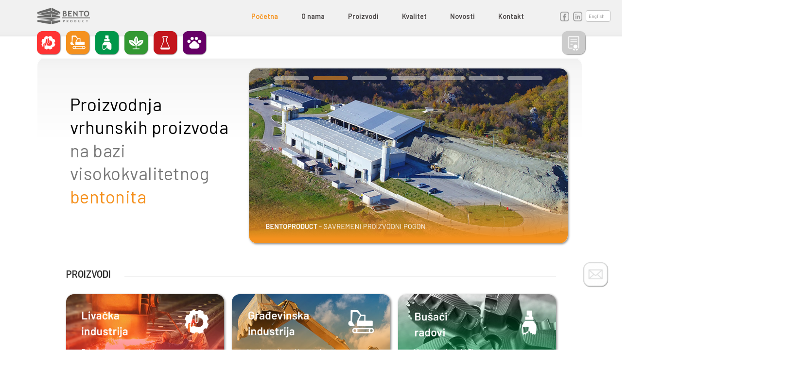

--- FILE ---
content_type: text/html; charset=UTF-8
request_url: https://bentoproduct.ba/
body_size: 26196
content:
<!doctype html>
<html lang="bs-BA">
<head>
	<!-- Global site tag (gtag.js) - Google Ads: 662056698 --> <script async src="https://www.googletagmanager.com/gtag/js?id=AW-662056698"></script> <script> window.dataLayer = window.dataLayer || []; function gtag(){dataLayer.push(arguments);} gtag('js', new Date()); gtag('config', 'AW-662056698'); </script>
	
	<meta charset="UTF-8">
		<meta name="viewport" content="width=device-width, initial-scale=1">
	<link rel="profile" href="http://gmpg.org/xfn/11">
	<title>Bentoproduct d.o.o. &#8211; Proizvodnja vrhunskih proizvoda na bazi visokokvalitetnog bentonita</title>
<meta name='robots' content='max-image-preview:large' />
	<style>img:is([sizes="auto" i], [sizes^="auto," i]) { contain-intrinsic-size: 3000px 1500px }</style>
	<link rel="alternate" type="application/rss+xml" title="Bentoproduct d.o.o. &raquo; novosti" href="https://bentoproduct.ba/feed/" />
<link rel="alternate" type="application/rss+xml" title="Bentoproduct d.o.o. &raquo;  novosti o komentarima" href="https://bentoproduct.ba/comments/feed/" />
<script type="text/javascript">
/* <![CDATA[ */
window._wpemojiSettings = {"baseUrl":"https:\/\/s.w.org\/images\/core\/emoji\/16.0.1\/72x72\/","ext":".png","svgUrl":"https:\/\/s.w.org\/images\/core\/emoji\/16.0.1\/svg\/","svgExt":".svg","source":{"concatemoji":"https:\/\/bentoproduct.ba\/wp-includes\/js\/wp-emoji-release.min.js?ver=6.8.3"}};
/*! This file is auto-generated */
!function(s,n){var o,i,e;function c(e){try{var t={supportTests:e,timestamp:(new Date).valueOf()};sessionStorage.setItem(o,JSON.stringify(t))}catch(e){}}function p(e,t,n){e.clearRect(0,0,e.canvas.width,e.canvas.height),e.fillText(t,0,0);var t=new Uint32Array(e.getImageData(0,0,e.canvas.width,e.canvas.height).data),a=(e.clearRect(0,0,e.canvas.width,e.canvas.height),e.fillText(n,0,0),new Uint32Array(e.getImageData(0,0,e.canvas.width,e.canvas.height).data));return t.every(function(e,t){return e===a[t]})}function u(e,t){e.clearRect(0,0,e.canvas.width,e.canvas.height),e.fillText(t,0,0);for(var n=e.getImageData(16,16,1,1),a=0;a<n.data.length;a++)if(0!==n.data[a])return!1;return!0}function f(e,t,n,a){switch(t){case"flag":return n(e,"\ud83c\udff3\ufe0f\u200d\u26a7\ufe0f","\ud83c\udff3\ufe0f\u200b\u26a7\ufe0f")?!1:!n(e,"\ud83c\udde8\ud83c\uddf6","\ud83c\udde8\u200b\ud83c\uddf6")&&!n(e,"\ud83c\udff4\udb40\udc67\udb40\udc62\udb40\udc65\udb40\udc6e\udb40\udc67\udb40\udc7f","\ud83c\udff4\u200b\udb40\udc67\u200b\udb40\udc62\u200b\udb40\udc65\u200b\udb40\udc6e\u200b\udb40\udc67\u200b\udb40\udc7f");case"emoji":return!a(e,"\ud83e\udedf")}return!1}function g(e,t,n,a){var r="undefined"!=typeof WorkerGlobalScope&&self instanceof WorkerGlobalScope?new OffscreenCanvas(300,150):s.createElement("canvas"),o=r.getContext("2d",{willReadFrequently:!0}),i=(o.textBaseline="top",o.font="600 32px Arial",{});return e.forEach(function(e){i[e]=t(o,e,n,a)}),i}function t(e){var t=s.createElement("script");t.src=e,t.defer=!0,s.head.appendChild(t)}"undefined"!=typeof Promise&&(o="wpEmojiSettingsSupports",i=["flag","emoji"],n.supports={everything:!0,everythingExceptFlag:!0},e=new Promise(function(e){s.addEventListener("DOMContentLoaded",e,{once:!0})}),new Promise(function(t){var n=function(){try{var e=JSON.parse(sessionStorage.getItem(o));if("object"==typeof e&&"number"==typeof e.timestamp&&(new Date).valueOf()<e.timestamp+604800&&"object"==typeof e.supportTests)return e.supportTests}catch(e){}return null}();if(!n){if("undefined"!=typeof Worker&&"undefined"!=typeof OffscreenCanvas&&"undefined"!=typeof URL&&URL.createObjectURL&&"undefined"!=typeof Blob)try{var e="postMessage("+g.toString()+"("+[JSON.stringify(i),f.toString(),p.toString(),u.toString()].join(",")+"));",a=new Blob([e],{type:"text/javascript"}),r=new Worker(URL.createObjectURL(a),{name:"wpTestEmojiSupports"});return void(r.onmessage=function(e){c(n=e.data),r.terminate(),t(n)})}catch(e){}c(n=g(i,f,p,u))}t(n)}).then(function(e){for(var t in e)n.supports[t]=e[t],n.supports.everything=n.supports.everything&&n.supports[t],"flag"!==t&&(n.supports.everythingExceptFlag=n.supports.everythingExceptFlag&&n.supports[t]);n.supports.everythingExceptFlag=n.supports.everythingExceptFlag&&!n.supports.flag,n.DOMReady=!1,n.readyCallback=function(){n.DOMReady=!0}}).then(function(){return e}).then(function(){var e;n.supports.everything||(n.readyCallback(),(e=n.source||{}).concatemoji?t(e.concatemoji):e.wpemoji&&e.twemoji&&(t(e.twemoji),t(e.wpemoji)))}))}((window,document),window._wpemojiSettings);
/* ]]> */
</script>
<style id='wp-emoji-styles-inline-css' type='text/css'>

	img.wp-smiley, img.emoji {
		display: inline !important;
		border: none !important;
		box-shadow: none !important;
		height: 1em !important;
		width: 1em !important;
		margin: 0 0.07em !important;
		vertical-align: -0.1em !important;
		background: none !important;
		padding: 0 !important;
	}
</style>
<link rel='stylesheet' id='wp-block-library-css' href='https://bentoproduct.ba/wp-includes/css/dist/block-library/style.min.css?ver=6.8.3' type='text/css' media='all' />
<style id='classic-theme-styles-inline-css' type='text/css'>
/*! This file is auto-generated */
.wp-block-button__link{color:#fff;background-color:#32373c;border-radius:9999px;box-shadow:none;text-decoration:none;padding:calc(.667em + 2px) calc(1.333em + 2px);font-size:1.125em}.wp-block-file__button{background:#32373c;color:#fff;text-decoration:none}
</style>
<style id='global-styles-inline-css' type='text/css'>
:root{--wp--preset--aspect-ratio--square: 1;--wp--preset--aspect-ratio--4-3: 4/3;--wp--preset--aspect-ratio--3-4: 3/4;--wp--preset--aspect-ratio--3-2: 3/2;--wp--preset--aspect-ratio--2-3: 2/3;--wp--preset--aspect-ratio--16-9: 16/9;--wp--preset--aspect-ratio--9-16: 9/16;--wp--preset--color--black: #000000;--wp--preset--color--cyan-bluish-gray: #abb8c3;--wp--preset--color--white: #ffffff;--wp--preset--color--pale-pink: #f78da7;--wp--preset--color--vivid-red: #cf2e2e;--wp--preset--color--luminous-vivid-orange: #ff6900;--wp--preset--color--luminous-vivid-amber: #fcb900;--wp--preset--color--light-green-cyan: #7bdcb5;--wp--preset--color--vivid-green-cyan: #00d084;--wp--preset--color--pale-cyan-blue: #8ed1fc;--wp--preset--color--vivid-cyan-blue: #0693e3;--wp--preset--color--vivid-purple: #9b51e0;--wp--preset--gradient--vivid-cyan-blue-to-vivid-purple: linear-gradient(135deg,rgba(6,147,227,1) 0%,rgb(155,81,224) 100%);--wp--preset--gradient--light-green-cyan-to-vivid-green-cyan: linear-gradient(135deg,rgb(122,220,180) 0%,rgb(0,208,130) 100%);--wp--preset--gradient--luminous-vivid-amber-to-luminous-vivid-orange: linear-gradient(135deg,rgba(252,185,0,1) 0%,rgba(255,105,0,1) 100%);--wp--preset--gradient--luminous-vivid-orange-to-vivid-red: linear-gradient(135deg,rgba(255,105,0,1) 0%,rgb(207,46,46) 100%);--wp--preset--gradient--very-light-gray-to-cyan-bluish-gray: linear-gradient(135deg,rgb(238,238,238) 0%,rgb(169,184,195) 100%);--wp--preset--gradient--cool-to-warm-spectrum: linear-gradient(135deg,rgb(74,234,220) 0%,rgb(151,120,209) 20%,rgb(207,42,186) 40%,rgb(238,44,130) 60%,rgb(251,105,98) 80%,rgb(254,248,76) 100%);--wp--preset--gradient--blush-light-purple: linear-gradient(135deg,rgb(255,206,236) 0%,rgb(152,150,240) 100%);--wp--preset--gradient--blush-bordeaux: linear-gradient(135deg,rgb(254,205,165) 0%,rgb(254,45,45) 50%,rgb(107,0,62) 100%);--wp--preset--gradient--luminous-dusk: linear-gradient(135deg,rgb(255,203,112) 0%,rgb(199,81,192) 50%,rgb(65,88,208) 100%);--wp--preset--gradient--pale-ocean: linear-gradient(135deg,rgb(255,245,203) 0%,rgb(182,227,212) 50%,rgb(51,167,181) 100%);--wp--preset--gradient--electric-grass: linear-gradient(135deg,rgb(202,248,128) 0%,rgb(113,206,126) 100%);--wp--preset--gradient--midnight: linear-gradient(135deg,rgb(2,3,129) 0%,rgb(40,116,252) 100%);--wp--preset--font-size--small: 13px;--wp--preset--font-size--medium: 20px;--wp--preset--font-size--large: 36px;--wp--preset--font-size--x-large: 42px;--wp--preset--spacing--20: 0.44rem;--wp--preset--spacing--30: 0.67rem;--wp--preset--spacing--40: 1rem;--wp--preset--spacing--50: 1.5rem;--wp--preset--spacing--60: 2.25rem;--wp--preset--spacing--70: 3.38rem;--wp--preset--spacing--80: 5.06rem;--wp--preset--shadow--natural: 6px 6px 9px rgba(0, 0, 0, 0.2);--wp--preset--shadow--deep: 12px 12px 50px rgba(0, 0, 0, 0.4);--wp--preset--shadow--sharp: 6px 6px 0px rgba(0, 0, 0, 0.2);--wp--preset--shadow--outlined: 6px 6px 0px -3px rgba(255, 255, 255, 1), 6px 6px rgba(0, 0, 0, 1);--wp--preset--shadow--crisp: 6px 6px 0px rgba(0, 0, 0, 1);}:where(.is-layout-flex){gap: 0.5em;}:where(.is-layout-grid){gap: 0.5em;}body .is-layout-flex{display: flex;}.is-layout-flex{flex-wrap: wrap;align-items: center;}.is-layout-flex > :is(*, div){margin: 0;}body .is-layout-grid{display: grid;}.is-layout-grid > :is(*, div){margin: 0;}:where(.wp-block-columns.is-layout-flex){gap: 2em;}:where(.wp-block-columns.is-layout-grid){gap: 2em;}:where(.wp-block-post-template.is-layout-flex){gap: 1.25em;}:where(.wp-block-post-template.is-layout-grid){gap: 1.25em;}.has-black-color{color: var(--wp--preset--color--black) !important;}.has-cyan-bluish-gray-color{color: var(--wp--preset--color--cyan-bluish-gray) !important;}.has-white-color{color: var(--wp--preset--color--white) !important;}.has-pale-pink-color{color: var(--wp--preset--color--pale-pink) !important;}.has-vivid-red-color{color: var(--wp--preset--color--vivid-red) !important;}.has-luminous-vivid-orange-color{color: var(--wp--preset--color--luminous-vivid-orange) !important;}.has-luminous-vivid-amber-color{color: var(--wp--preset--color--luminous-vivid-amber) !important;}.has-light-green-cyan-color{color: var(--wp--preset--color--light-green-cyan) !important;}.has-vivid-green-cyan-color{color: var(--wp--preset--color--vivid-green-cyan) !important;}.has-pale-cyan-blue-color{color: var(--wp--preset--color--pale-cyan-blue) !important;}.has-vivid-cyan-blue-color{color: var(--wp--preset--color--vivid-cyan-blue) !important;}.has-vivid-purple-color{color: var(--wp--preset--color--vivid-purple) !important;}.has-black-background-color{background-color: var(--wp--preset--color--black) !important;}.has-cyan-bluish-gray-background-color{background-color: var(--wp--preset--color--cyan-bluish-gray) !important;}.has-white-background-color{background-color: var(--wp--preset--color--white) !important;}.has-pale-pink-background-color{background-color: var(--wp--preset--color--pale-pink) !important;}.has-vivid-red-background-color{background-color: var(--wp--preset--color--vivid-red) !important;}.has-luminous-vivid-orange-background-color{background-color: var(--wp--preset--color--luminous-vivid-orange) !important;}.has-luminous-vivid-amber-background-color{background-color: var(--wp--preset--color--luminous-vivid-amber) !important;}.has-light-green-cyan-background-color{background-color: var(--wp--preset--color--light-green-cyan) !important;}.has-vivid-green-cyan-background-color{background-color: var(--wp--preset--color--vivid-green-cyan) !important;}.has-pale-cyan-blue-background-color{background-color: var(--wp--preset--color--pale-cyan-blue) !important;}.has-vivid-cyan-blue-background-color{background-color: var(--wp--preset--color--vivid-cyan-blue) !important;}.has-vivid-purple-background-color{background-color: var(--wp--preset--color--vivid-purple) !important;}.has-black-border-color{border-color: var(--wp--preset--color--black) !important;}.has-cyan-bluish-gray-border-color{border-color: var(--wp--preset--color--cyan-bluish-gray) !important;}.has-white-border-color{border-color: var(--wp--preset--color--white) !important;}.has-pale-pink-border-color{border-color: var(--wp--preset--color--pale-pink) !important;}.has-vivid-red-border-color{border-color: var(--wp--preset--color--vivid-red) !important;}.has-luminous-vivid-orange-border-color{border-color: var(--wp--preset--color--luminous-vivid-orange) !important;}.has-luminous-vivid-amber-border-color{border-color: var(--wp--preset--color--luminous-vivid-amber) !important;}.has-light-green-cyan-border-color{border-color: var(--wp--preset--color--light-green-cyan) !important;}.has-vivid-green-cyan-border-color{border-color: var(--wp--preset--color--vivid-green-cyan) !important;}.has-pale-cyan-blue-border-color{border-color: var(--wp--preset--color--pale-cyan-blue) !important;}.has-vivid-cyan-blue-border-color{border-color: var(--wp--preset--color--vivid-cyan-blue) !important;}.has-vivid-purple-border-color{border-color: var(--wp--preset--color--vivid-purple) !important;}.has-vivid-cyan-blue-to-vivid-purple-gradient-background{background: var(--wp--preset--gradient--vivid-cyan-blue-to-vivid-purple) !important;}.has-light-green-cyan-to-vivid-green-cyan-gradient-background{background: var(--wp--preset--gradient--light-green-cyan-to-vivid-green-cyan) !important;}.has-luminous-vivid-amber-to-luminous-vivid-orange-gradient-background{background: var(--wp--preset--gradient--luminous-vivid-amber-to-luminous-vivid-orange) !important;}.has-luminous-vivid-orange-to-vivid-red-gradient-background{background: var(--wp--preset--gradient--luminous-vivid-orange-to-vivid-red) !important;}.has-very-light-gray-to-cyan-bluish-gray-gradient-background{background: var(--wp--preset--gradient--very-light-gray-to-cyan-bluish-gray) !important;}.has-cool-to-warm-spectrum-gradient-background{background: var(--wp--preset--gradient--cool-to-warm-spectrum) !important;}.has-blush-light-purple-gradient-background{background: var(--wp--preset--gradient--blush-light-purple) !important;}.has-blush-bordeaux-gradient-background{background: var(--wp--preset--gradient--blush-bordeaux) !important;}.has-luminous-dusk-gradient-background{background: var(--wp--preset--gradient--luminous-dusk) !important;}.has-pale-ocean-gradient-background{background: var(--wp--preset--gradient--pale-ocean) !important;}.has-electric-grass-gradient-background{background: var(--wp--preset--gradient--electric-grass) !important;}.has-midnight-gradient-background{background: var(--wp--preset--gradient--midnight) !important;}.has-small-font-size{font-size: var(--wp--preset--font-size--small) !important;}.has-medium-font-size{font-size: var(--wp--preset--font-size--medium) !important;}.has-large-font-size{font-size: var(--wp--preset--font-size--large) !important;}.has-x-large-font-size{font-size: var(--wp--preset--font-size--x-large) !important;}
:where(.wp-block-post-template.is-layout-flex){gap: 1.25em;}:where(.wp-block-post-template.is-layout-grid){gap: 1.25em;}
:where(.wp-block-columns.is-layout-flex){gap: 2em;}:where(.wp-block-columns.is-layout-grid){gap: 2em;}
:root :where(.wp-block-pullquote){font-size: 1.5em;line-height: 1.6;}
</style>
<link rel='stylesheet' id='menu-image-css' href='https://bentoproduct.ba/wp-content/plugins/menu-image/includes/css/menu-image.css?ver=3.0.8' type='text/css' media='all' />
<link rel='stylesheet' id='dashicons-css' href='https://bentoproduct.ba/wp-includes/css/dashicons.min.css?ver=6.8.3' type='text/css' media='all' />
<link rel='stylesheet' id='pafe-extension-style-css' href='https://bentoproduct.ba/wp-content/plugins/piotnet-addons-for-elementor-pro/assets/css/minify/extension.min.css?ver=5.21.16' type='text/css' media='all' />
<link rel='stylesheet' id='pafe-woocommerce-sales-funnels-style-css' href='https://bentoproduct.ba/wp-content/plugins/piotnet-addons-for-elementor-pro/assets/css/minify/woocommerce-sales-funnels.min.css?ver=5.21.16' type='text/css' media='all' />
<link rel='stylesheet' id='trp-language-switcher-style-css' href='https://bentoproduct.ba/wp-content/plugins/translatepress-multilingual/assets/css/trp-language-switcher.css?ver=1.7.9' type='text/css' media='all' />
<link rel='stylesheet' id='trp-opposite-language-css' href='https://bentoproduct.ba/wp-content/plugins/tp-opposite-language-shortcode/tp-opposite-language.css?ver=1.0.0' type='text/css' media='all' />
<link rel='stylesheet' id='hello-elementor-css' href='https://bentoproduct.ba/wp-content/themes/hello-elementor/style.min.css?ver=2.2.0' type='text/css' media='all' />
<link rel='stylesheet' id='hello-elementor-theme-style-css' href='https://bentoproduct.ba/wp-content/themes/hello-elementor/theme.min.css?ver=2.2.0' type='text/css' media='all' />
<link rel='stylesheet' id='elementor-icons-css' href='https://bentoproduct.ba/wp-content/plugins/elementor/assets/lib/eicons/css/elementor-icons.min.css?ver=5.7.0' type='text/css' media='all' />
<link rel='stylesheet' id='elementor-animations-css' href='https://bentoproduct.ba/wp-content/plugins/elementor/assets/lib/animations/animations.min.css?ver=2.9.11' type='text/css' media='all' />
<link rel='stylesheet' id='elementor-frontend-css' href='https://bentoproduct.ba/wp-content/uploads/elementor/css/custom-frontend.min.css?ver=1701429253' type='text/css' media='all' />
<link rel='stylesheet' id='powerpack-frontend-css' href='https://bentoproduct.ba/wp-content/plugins/powerpack-elements/assets/css/frontend.css?ver=1.4.13.3' type='text/css' media='all' />
<link rel='stylesheet' id='font_awesome_5-css' href='https://bentoproduct.ba/wp-content/plugins/ultimate-addons-for-elementor/classes/../../elementor/assets/lib/font-awesome/css/fontawesome.min.css?ver=6.8.3' type='text/css' media='all' />
<link rel='stylesheet' id='font_awesome_solid-css' href='https://bentoproduct.ba/wp-content/plugins/ultimate-addons-for-elementor/classes/../../elementor/assets/lib/font-awesome/css/solid.min.css?ver=6.8.3' type='text/css' media='all' />
<link rel='stylesheet' id='font_awesome_regular-css' href='https://bentoproduct.ba/wp-content/plugins/ultimate-addons-for-elementor/classes/../../elementor/assets/lib/font-awesome/css/regular.min.css?ver=6.8.3' type='text/css' media='all' />
<link rel='stylesheet' id='font_awesome_brand-css' href='https://bentoproduct.ba/wp-content/plugins/ultimate-addons-for-elementor/classes/../../elementor/assets/lib/font-awesome/css/brands.min.css?ver=6.8.3' type='text/css' media='all' />
<link rel='stylesheet' id='custom-style-css' href='https://bentoproduct.ba/wp-content/plugins/ultimate-addons-for-elementor/classes/../css/style.css?ver=6.8.3' type='text/css' media='all' />
<link rel='stylesheet' id='elementor-pro-css' href='https://bentoproduct.ba/wp-content/uploads/elementor/css/custom-pro-frontend.min.css?ver=1701429253' type='text/css' media='all' />
<link rel='stylesheet' id='elementor-global-css' href='https://bentoproduct.ba/wp-content/uploads/elementor/css/global.css?ver=1701429254' type='text/css' media='all' />
<link rel='stylesheet' id='elementor-post-7-css' href='https://bentoproduct.ba/wp-content/uploads/elementor/css/post-7.css?ver=1701429254' type='text/css' media='all' />
<link rel='stylesheet' id='elementor-post-5789-css' href='https://bentoproduct.ba/wp-content/uploads/elementor/css/post-5789.css?ver=1701429308' type='text/css' media='all' />
<link rel='stylesheet' id='timeline-css-css' href='https://bentoproduct.ba/wp-content/plugins/ultimate-addons-for-elementor/classes/../css/timeline.css?ver=6.8.3' type='text/css' media='all' />
<link rel='stylesheet' id='elementor-post-17-css' href='https://bentoproduct.ba/wp-content/uploads/elementor/css/post-17.css?ver=1701429254' type='text/css' media='all' />
<link rel='stylesheet' id='elementor-post-485-css' href='https://bentoproduct.ba/wp-content/uploads/elementor/css/post-485.css?ver=1701429254' type='text/css' media='all' />
<link rel='stylesheet' id='google-fonts-1-css' href='https://fonts.googleapis.com/css?family=Barlow%3A100%2C100italic%2C200%2C200italic%2C300%2C300italic%2C400%2C400italic%2C500%2C500italic%2C600%2C600italic%2C700%2C700italic%2C800%2C800italic%2C900%2C900italic&#038;ver=6.8.3' type='text/css' media='all' />
<script type="text/javascript" id="jquery-core-js-extra">
/* <![CDATA[ */
var pp = {"ajax_url":"https:\/\/bentoproduct.ba\/wp-admin\/admin-ajax.php"};
/* ]]> */
</script>
<script type="text/javascript" src="https://bentoproduct.ba/wp-content/plugins/jquery-updater/js/jquery-3.6.4.min.js?ver=3.6.4" id="jquery-core-js"></script>
<script type="text/javascript" src="https://bentoproduct.ba/wp-content/plugins/jquery-updater/js/jquery-migrate-3.4.0.min.js?ver=3.4.0" id="jquery-migrate-js"></script>
<script type="text/javascript" src="https://bentoproduct.ba/wp-content/plugins/piotnet-addons-for-elementor-pro/assets/js/minify/extension.min.js?ver=5.21.16" id="pafe-extension-js"></script>
<script type="text/javascript" src="https://bentoproduct.ba/wp-content/plugins/piotnet-addons-for-elementor-pro/assets/js/minify/woocommerce-sales-funnels.min.js?ver=5.21.16" id="pafe-woocommerce-sales-funnels-script-js"></script>
<script type="text/javascript" src="https://bentoproduct.ba/wp-includes/js/jquery/ui/core.min.js?ver=1.13.3" id="jquery-ui-core-js"></script>
<script type="text/javascript" src="https://bentoproduct.ba/wp-content/plugins/ultimate-addons-for-elementor/classes/../js/slick.js?ver=6.8.3" id="slick-js-js"></script>
<script type="text/javascript" src="https://bentoproduct.ba/wp-content/plugins/ultimate-addons-for-elementor/classes/../js/front/custom-tm.js?ver=6.8.3" id="custom-tm-js-js"></script>
<script type="text/javascript" src="https://bentoproduct.ba/wp-content/plugins/ultimate-addons-for-elementor/classes/../js/bpopup.js?ver=6.8.3" id="bpopup-js-js"></script>
<script type="text/javascript" src="https://bentoproduct.ba/wp-content/plugins/ultimate-addons-for-elementor/classes/../js/front/custom_bpopup.js?ver=6.8.3" id="custom-bpopup-js-js"></script>
<script type="text/javascript" src="https://bentoproduct.ba/wp-content/plugins/ultimate-addons-for-elementor/classes/../js/timeline.js?ver=6.8.3" id="timeline-js-js"></script>
<script type="text/javascript" src="https://bentoproduct.ba/wp-content/plugins/ultimate-addons-for-elementor/classes/../js/animtimeline.js?ver=6.8.3" id="animtimeline-js-js"></script>
<script type="text/javascript" src="https://bentoproduct.ba/wp-content/plugins/ultimate-addons-for-elementor/classes/../js/front/countdown.js?ver=6.8.3" id="custom-countdown-js-js"></script>
<script type="text/javascript" src="https://bentoproduct.ba/wp-includes/js/jquery/ui/accordion.min.js?ver=1.13.3" id="jquery-ui-accordion-js"></script>
<script type="text/javascript" src="https://bentoproduct.ba/wp-content/plugins/ultimate-addons-for-elementor/classes/../js/front/accordion.js?ver=6.8.3" id="accordion-js-js"></script>
<script type="text/javascript" src="https://bentoproduct.ba/wp-content/plugins/ultimate-addons-for-elementor/classes/../js/info-circle.js?ver=6.8.3" id="info-circle-js-js"></script>
<link rel="https://api.w.org/" href="https://bentoproduct.ba/wp-json/" /><link rel="alternate" title="JSON" type="application/json" href="https://bentoproduct.ba/wp-json/wp/v2/pages/5789" /><link rel="EditURI" type="application/rsd+xml" title="RSD" href="https://bentoproduct.ba/xmlrpc.php?rsd" />
<meta name="generator" content="WordPress 6.8.3" />
<link rel="canonical" href="https://bentoproduct.ba/" />
<link rel='shortlink' href='https://bentoproduct.ba/' />
<link rel="alternate" title="oEmbed (JSON)" type="application/json+oembed" href="https://bentoproduct.ba/wp-json/oembed/1.0/embed?url=https%3A%2F%2Fbentoproduct.ba%2F" />
<link rel="alternate" title="oEmbed (XML)" type="text/xml+oembed" href="https://bentoproduct.ba/wp-json/oembed/1.0/embed?url=https%3A%2F%2Fbentoproduct.ba%2F&#038;format=xml" />
<link rel="alternate" hreflang="bs-BA" href="https://bentoproduct.ba/"/>
<link rel="alternate" hreflang="en-GB" href="https://bentoproduct.ba/en/"/>
<link rel="icon" href="https://bentoproduct.ba/wp-content/uploads/2020/04/cropped-ico-32x32.png" sizes="32x32" />
<link rel="icon" href="https://bentoproduct.ba/wp-content/uploads/2020/04/cropped-ico-192x192.png" sizes="192x192" />
<link rel="apple-touch-icon" href="https://bentoproduct.ba/wp-content/uploads/2020/04/cropped-ico-180x180.png" />
<meta name="msapplication-TileImage" content="https://bentoproduct.ba/wp-content/uploads/2020/04/cropped-ico-270x270.png" />
<style>@media (max-width:1023px) { .pafe-sticky-header-fixed-start-on-mobile { position: fixed !important; top: 0; width: 100%; z-index: 99; } } @media (min-width:1024px) and (max-width:1024px) { .pafe-sticky-header-fixed-start-on-tablet { position: fixed !important; top: 0; width: 100%; z-index: 99; } } @media (min-width:1025px) { .pafe-sticky-header-fixed-start-on-desktop { position: fixed !important; top: 0; width: 100%; z-index: 99; } }</style><style>.pswp {display: none;}</style>		<style type="text/css" id="wp-custom-css">
			@media only screen and (max-width: 1600px) {
 body {
  zoom: 0.8 !important;
  zoom: 80% !important;
}
}
.sbttBacktotop {
    background-repeat: no-repeat;
  background-position: top left;
 margin-right:20px;
	 margin-bottom:30px;
	 background-image: url("https://bentoproduct.ba/wp-content/uploads/2020/05/btt.png");

}

@media only screen and (max-width: 1200px) {
  .sbttBacktotop {
    display: none !important;
}
}

.sbttBacktotop:hover {
    background-image: url("https://bentoproduct.ba/wp-content/uploads/2020/05/btt.png");
	margin-right:20px;
	 margin-bottom:41px;
background-repeat: no-repeat;
  background-position: bottom left;

}

.elementor-5990 .elementor-element.elementor-element-a6209d0 .pp-post-thumbnail, .elementor-5990 .elementor-element.elementor-element-a6209d0 .pp-post-thumbnail img {
   width: 100%;
    border-radius: 20px 20px 20px 20px;

    box-shadow: 2px 2px 5px 0px rgba(0,0,0,0.5);
}
.pp-post-thumbnail {
    overflow: hidden;
    max-height: 340px;
}
h3 {padding-bottom: 10px;
}
.elementor-cta__bg {
    -webkit-background-size: cover;
    background-size: cover;
    background-position: top;
    z-index: 1;
}
#trp-floater-ls {
    position: fixed;
    z-index: 9999;
    bottom: 0;
    left: 94%;
    top: 29px !important;
    background-color: #ffffff;
    border-radius: 5px 5px 5px 5px !important;
    display: block;
    overflow: hidden;
	border-color: #cccccc!important;
    border: 1px solid;
}
#trp-floater-ls-current-language a, #trp-floater-ls-language-list a {
    display: block;
    padding: 3px 15px 3px 15px;
    font-size: 70%;
}
#trp-floater-ls:hover {
    box-shadow: 0 0 10px #ccc;
}
#trp-floater-ls-language-list a:hover {
    color: #FAFAFA;
    background-color: #F5911E;
}

.trp-language-switcher > div > a {
    display: block;
    padding: 2px;
    font-size: 12px;
    border-radius: 3px;
    color: #999;
}
.trp-language-switcher > div {
    box-sizing: border-box;
    padding: 3px 20px 3px 5px;
    border: 1px solid #c1c1c1;
    border-radius: 5px;
    background-image: linear-gradient(45deg, transparent 50%, gray 50%), linear-gradient(135deg, gray 50%, transparent 50%);
    background-position: calc(100% - 8px) calc(1em + -5px), calc(100% - 3px) calc(1em + -5px);
    background-size: 5px 5px, 5px 5px;
    background-repeat: no-repeat;
    background-color: #fff;
}
@media only screen and (max-width: 1025px) {
  #trp-floater-ls {
    display: none !important;
}
		.trp-language-switcher {
   display: none !important;
}
}
.elementor-cta__title {
    font-size: 23px;
    padding-top: 5px;
}
 .elementor-heading-title {
    color: #333333;
    font-size: 25px !important;
}
.elementor-17 .elementor-element.elementor-element-8e7d7c0 p {
    color: #fff;
    font-family: barlow;
    font-size: 16px;
    font-weight: 500;
    letter-spacing: 1px;
    line-height: 18px;
    padding-top: 20px;
    width: 0px;
    text-align: center;
    margin: 0px 4em;
    width: 120px;
}		</style>
		    
    <!-- Facebook Pixel Code -->

<script>

!function(f,b,e,v,n,t,s)

{if(f.fbq)return;n=f.fbq=function(){n.callMethod?

n.callMethod.apply(n,arguments):n.queue.push(arguments)};

if(!f._fbq)f._fbq=n;n.push=n;n.loaded=!0;n.version='2.0';

n.queue=[];t=b.createElement(e);t.async=!0;

t.src=v;s=b.getElementsByTagName(e)[0];

s.parentNode.insertBefore(t,s)}(window,document,'script',

'https://connect.facebook.net/en_US/fbevents.js');

fbq('init', '316337336481046'); 

fbq('track', 'PageView');

</script>

<noscript>

<img height="1" width="1"

src="https://www.facebook.com/tr?id=316337336481046&ev=PageView

&noscript=1"/>

</noscript>

<!-- End Facebook Pixel Code -->
	
<!-- Global site tag (gtag.js) - Google Analytics -->

<script async src="https://www.googletagmanager.com/gtag/js?id=UA-178645781-1"></script>

<script>

  window.dataLayer = window.dataLayer || [];

  function gtag(){dataLayer.push(arguments);}

  gtag('js', new Date());

 

  gtag('config', 'UA-178645781-1');

</script>	

</head>
<body class="home wp-singular page-template page-template-elementor_header_footer page page-id-5789 wp-theme-hello-elementor  translatepress-bs_BA elementor-default elementor-template-full-width elementor-kit-7 elementor-page elementor-page-5789">

		<div data-elementor-type="header" data-elementor-id="17" class="elementor elementor-17 elementor-location-header" data-elementor-settings="[]">
		<div class="elementor-inner">
			<div class="elementor-section-wrap">
						<section class="elementor-element elementor-element-e9511da elementor-hidden-tablet elementor-hidden-phone elementor-section-boxed elementor-section-height-default elementor-section-height-default elementor-section elementor-top-section" data-id="e9511da" data-element_type="section" data-settings="{&quot;background_background&quot;:&quot;classic&quot;,&quot;sticky&quot;:&quot;top&quot;,&quot;sticky_on&quot;:[&quot;desktop&quot;,&quot;tablet&quot;,&quot;mobile&quot;],&quot;sticky_offset&quot;:0,&quot;sticky_effects_offset&quot;:0}">
						<div class="elementor-container elementor-column-gap-default">
				<div class="elementor-row">
				<div class="elementor-element elementor-element-0c052e8 elementor-column elementor-col-25 elementor-top-column" data-id="0c052e8" data-element_type="column">
			<div class="elementor-column-wrap  elementor-element-populated">
					<div class="elementor-widget-wrap">
				<div class="elementor-element elementor-element-fda2724 elementor-widget elementor-widget-image" data-id="fda2724" data-element_type="widget" data-widget_type="image.default">
				<div class="elementor-widget-container">
					<div class="elementor-image">
											<a href="https://bentoproduct.ba/">
							<img src="https://bentoproduct.ba/wp-content/uploads/elementor/thumbs/logo-oo3hk7202kmmt3seag9e5xln4p1jg8oij0azrlcajy.png" title="logo" alt="logo" />								</a>
											</div>
				</div>
				</div>
						</div>
			</div>
		</div>
				<div class="elementor-element elementor-element-4af7f75 elementor-hidden-phone elementor-column elementor-col-25 elementor-top-column" data-id="4af7f75" data-element_type="column">
			<div class="elementor-column-wrap  elementor-element-populated">
					<div class="elementor-widget-wrap">
				<div class="elementor-element elementor-element-f64644c elementor-nav-menu__align-right elementor-nav-menu--dropdown-none elementor-nav-menu--indicator-classic elementor-widget elementor-widget-nav-menu" data-id="f64644c" data-element_type="widget" data-settings="{&quot;layout&quot;:&quot;horizontal&quot;}" data-widget_type="nav-menu.default">
				<div class="elementor-widget-container">
						<nav role="navigation" class="elementor-nav-menu--main elementor-nav-menu__container elementor-nav-menu--layout-horizontal e--pointer-underline e--animation-fade"><ul id="menu-1-f64644c" class="elementor-nav-menu"><li class="menu-item menu-item-type-post_type menu-item-object-page menu-item-home current-menu-item page_item page-item-5789 current_page_item menu-item-5966"><a href="https://bentoproduct.ba/" aria-current="page" class="elementor-item elementor-item-active">Početna</a></li>
<li class="menu-item menu-item-type-post_type menu-item-object-page menu-item-66"><a href="https://bentoproduct.ba/o-nama/" class="elementor-item">O nama</a></li>
<li class="menu-item menu-item-type-post_type menu-item-object-page menu-item-3482"><a href="https://bentoproduct.ba/proizvodi/" class="elementor-item">Proizvodi</a></li>
<li class="menu-item menu-item-type-post_type menu-item-object-page menu-item-2731"><a href="https://bentoproduct.ba/kvalitet/" class="elementor-item">Kvalitet</a></li>
<li class="menu-item menu-item-type-post_type menu-item-object-page menu-item-6058"><a href="https://bentoproduct.ba/novosti/" class="elementor-item">Novosti</a></li>
<li class="menu-item menu-item-type-post_type menu-item-object-page menu-item-2780"><a href="https://bentoproduct.ba/kontakt/" class="elementor-item">Kontakt</a></li>
</ul></nav>
					<div class="elementor-menu-toggle" role="button" tabindex="0" aria-label="Menu Toggle" aria-expanded="false">
			<i class="eicon-menu-bar" aria-hidden="true"></i>
			<span class="elementor-screen-only">Menu</span>
		</div>
			<nav class="elementor-nav-menu--dropdown elementor-nav-menu__container" role="navigation" aria-hidden="true"><ul id="menu-2-f64644c" class="elementor-nav-menu"><li class="menu-item menu-item-type-post_type menu-item-object-page menu-item-home current-menu-item page_item page-item-5789 current_page_item menu-item-5966"><a href="https://bentoproduct.ba/" aria-current="page" class="elementor-item elementor-item-active">Početna</a></li>
<li class="menu-item menu-item-type-post_type menu-item-object-page menu-item-66"><a href="https://bentoproduct.ba/o-nama/" class="elementor-item">O nama</a></li>
<li class="menu-item menu-item-type-post_type menu-item-object-page menu-item-3482"><a href="https://bentoproduct.ba/proizvodi/" class="elementor-item">Proizvodi</a></li>
<li class="menu-item menu-item-type-post_type menu-item-object-page menu-item-2731"><a href="https://bentoproduct.ba/kvalitet/" class="elementor-item">Kvalitet</a></li>
<li class="menu-item menu-item-type-post_type menu-item-object-page menu-item-6058"><a href="https://bentoproduct.ba/novosti/" class="elementor-item">Novosti</a></li>
<li class="menu-item menu-item-type-post_type menu-item-object-page menu-item-2780"><a href="https://bentoproduct.ba/kontakt/" class="elementor-item">Kontakt</a></li>
</ul></nav>
				</div>
				</div>
						</div>
			</div>
		</div>
				<div class="elementor-element elementor-element-904c37a elementor-hidden-phone elementor-column elementor-col-25 elementor-top-column" data-id="904c37a" data-element_type="column">
			<div class="elementor-column-wrap  elementor-element-populated">
					<div class="elementor-widget-wrap">
				<div class="elementor-element elementor-element-64cd610 elementor-widget elementor-widget-pp-flipbox" data-id="64cd610" data-element_type="widget" data-widget_type="pp-flipbox.default">
				<div class="elementor-widget-container">
					<div class="pp-flipbox-container pp-animate-fade pp-direction-left">
			<div class="pp-flipbox-flip-card">
				        <div class="pp-flipbox-front">
            <div class="pp-flipbox-overlay">
                <div class="pp-flipbox-inner">
                    <div class="pp-flipbox-icon-image">
                                                                                                                <img src="https://bentoproduct.ba/wp-content/uploads/2020/07/003.png" alt="">
                                                                        </div>

                    <h3 class="pp-flipbox-heading">
                                            </h3>

                    <div class="pp-flipbox-content">
                                           </div>
                </div>
            </div>
        </div>
                <div class="pp-flipbox-back">
                            <a class="pp-flipbox-box-link" href="https://www.facebook.com/bentoproduct" target="_blank"></a>
                        <div class="pp-flipbox-overlay">
                <div class="pp-flipbox-inner">
                                            <div class="pp-flipbox-icon-image-back">
                                                            <img src="https://bentoproduct.ba/wp-content/uploads/2020/07/004.png" alt="flipbox-image">
                                                    </div>
                    
                    
                    <div class="pp-flipbox-content">
                                           </div>

                                    </div>
            </div>
        </div>
        			</div>
		</div>
				</div>
				</div>
						</div>
			</div>
		</div>
				<div class="elementor-element elementor-element-88e52b9 elementor-hidden-phone elementor-column elementor-col-25 elementor-top-column" data-id="88e52b9" data-element_type="column">
			<div class="elementor-column-wrap  elementor-element-populated">
					<div class="elementor-widget-wrap">
				<div class="elementor-element elementor-element-c63c58c elementor-widget elementor-widget-pp-flipbox" data-id="c63c58c" data-element_type="widget" data-widget_type="pp-flipbox.default">
				<div class="elementor-widget-container">
					<div class="pp-flipbox-container pp-animate-fade pp-direction-left">
			<div class="pp-flipbox-flip-card">
				        <div class="pp-flipbox-front">
            <div class="pp-flipbox-overlay">
                <div class="pp-flipbox-inner">
                    <div class="pp-flipbox-icon-image">
                                                                                                                <img src="https://bentoproduct.ba/wp-content/uploads/2020/07/001.png" alt="">
                                                                        </div>

                    <h3 class="pp-flipbox-heading">
                                            </h3>

                    <div class="pp-flipbox-content">
                                           </div>
                </div>
            </div>
        </div>
                <div class="pp-flipbox-back">
                            <a class="pp-flipbox-box-link" href="https://www.linkedin.com/company/bentoproduct" target="_blank"></a>
                        <div class="pp-flipbox-overlay">
                <div class="pp-flipbox-inner">
                                            <div class="pp-flipbox-icon-image-back">
                                                            <img src="https://bentoproduct.ba/wp-content/uploads/2020/07/002.png" alt="flipbox-image">
                                                    </div>
                    
                    
                    <div class="pp-flipbox-content">
                                           </div>

                                    </div>
            </div>
        </div>
        			</div>
		</div>
				</div>
				</div>
						</div>
			</div>
		</div>
						</div>
			</div>
		</section>
				<section class="elementor-element elementor-element-96a29d3 elementor-hidden-phone elementor-hidden-tablet elementor-section-boxed elementor-section-height-default elementor-section-height-default elementor-invisible elementor-section elementor-top-section" data-id="96a29d3" data-element_type="section" data-settings="{&quot;sticky&quot;:&quot;top&quot;,&quot;sticky_offset&quot;:80,&quot;animation&quot;:&quot;headShake&quot;,&quot;sticky_effects_offset&quot;:80,&quot;background_background&quot;:&quot;classic&quot;,&quot;sticky_on&quot;:[&quot;desktop&quot;,&quot;tablet&quot;,&quot;mobile&quot;]}">
						<div class="elementor-container elementor-column-gap-default">
				<div class="elementor-row">
				<div class="elementor-element elementor-element-537169f elementor-column elementor-col-50 elementor-top-column" data-id="537169f" data-element_type="column">
			<div class="elementor-column-wrap  elementor-element-populated">
					<div class="elementor-widget-wrap">
				<div class="elementor-element elementor-element-90ff8a7 elementor-hidden-phone elementor-widget elementor-widget-html" data-id="90ff8a7" data-element_type="widget" data-widget_type="html.default">
				<div class="elementor-widget-container">
			<meta property="og:image" content="https://bentoproduct.ba/wp-content/uploads/2020/08/prva.png"/>
<div class="wrapper1">
   <ul>
     <li style="background-color:#FF3333">
       <a href="livacka-industrija">Livacka</a>
       <p>LIVAČKA INDUSTRIJA </p>
     </li>
     
      <li style="background-color:#F6921E">
       <a href="gradevinska-industrija">Gradjevinska</a>
       <p>GRAĐEVINSKA INDUSTRIJA </p>
     </li>
     
      <li style="background-color:#00974A">
       <a href="busaci-radovi">Busacki</a>
       <p>BUŠAĆI RADOVI </p>
     </li>
     
     <li style="background-color:#339833">
       <a href="poljoprivreda">Poljoprivreda</a>
       <p>POLJOPRIVREDA </p>
     </li>
     
     <li style="background-color:#C3161C">
       <a href="prehrambena-industrija">Prehrambena</a>
       <p>PREHRAMBENA INDUSTRIJA </p>
     </li>
     
      <li style="background-color:#660066">
       <a href="kucni-ljubimci">Ljubimci</a>
       <p>HIGIJENSKI POSIP </p>
     </li>
     
  </ul>
</div>
		</div>
				</div>
						</div>
			</div>
		</div>
				<div class="elementor-element elementor-element-c6fd063 elementor-column elementor-col-50 elementor-top-column" data-id="c6fd063" data-element_type="column">
			<div class="elementor-column-wrap  elementor-element-populated">
					<div class="elementor-widget-wrap">
				<div class="elementor-element elementor-element-8e7d7c0 elementor-hidden-phone elementor-widget elementor-widget-html" data-id="8e7d7c0" data-element_type="widget" data-widget_type="html.default">
				<div class="elementor-widget-container">
			<div class="wrapper1">
   <ul>
     <li style="background-color:#ccc">
       <a href="kvalitet">certifikati</a>
       <p>CERTIFIKATI </p>
     </li>
     

  </ul>
</div>
		</div>
				</div>
						</div>
			</div>
		</div>
						</div>
			</div>
		</section>
					</div>
		</div>
		</div>
				<div data-elementor-type="wp-post" data-elementor-id="5789" class="elementor elementor-5789" data-elementor-settings="[]">
			<div class="elementor-inner">
				<div class="elementor-section-wrap">
							<section class="elementor-element elementor-element-08555b5 elementor-section-boxed elementor-section-height-default elementor-section-height-default elementor-section elementor-top-section" data-id="08555b5" data-element_type="section" data-settings="{&quot;sticky&quot;:&quot;top&quot;,&quot;sticky_offset&quot;:148,&quot;sticky_on&quot;:[&quot;desktop&quot;,&quot;tablet&quot;,&quot;mobile&quot;],&quot;sticky_effects_offset&quot;:0}">
						<div class="elementor-container elementor-column-gap-default">
				<div class="elementor-row">
				<div class="elementor-element elementor-element-ea923b8 elementor-column elementor-col-100 elementor-top-column" data-id="ea923b8" data-element_type="column">
			<div class="elementor-column-wrap  elementor-element-populated">
					<div class="elementor-widget-wrap">
				<div class="elementor-element elementor-element-a38a88d elementor-widget elementor-widget-image" data-id="a38a88d" data-element_type="widget" data-widget_type="image.default">
				<div class="elementor-widget-container">
					<div class="elementor-image">
										<img decoding="async" width="1400" height="30" src="https://bentoproduct.ba/wp-content/uploads/2020/04/opa111.png" class="attachment-full size-full" alt="" srcset="https://bentoproduct.ba/wp-content/uploads/2020/04/opa111.png 1400w, https://bentoproduct.ba/wp-content/uploads/2020/04/opa111-300x6.png 300w, https://bentoproduct.ba/wp-content/uploads/2020/04/opa111-1024x22.png 1024w, https://bentoproduct.ba/wp-content/uploads/2020/04/opa111-768x16.png 768w" sizes="(max-width: 1400px) 100vw, 1400px" />											</div>
				</div>
				</div>
						</div>
			</div>
		</div>
						</div>
			</div>
		</section>
				<section class="elementor-element elementor-element-02c55da elementor-section-boxed elementor-section-height-default elementor-section-height-default elementor-section elementor-top-section" data-id="02c55da" data-element_type="section" data-settings="{&quot;sticky&quot;:&quot;top&quot;,&quot;sticky_offset&quot;:150,&quot;sticky_on&quot;:[&quot;desktop&quot;,&quot;tablet&quot;,&quot;mobile&quot;],&quot;sticky_effects_offset&quot;:0}">
						<div class="elementor-container elementor-column-gap-default">
				<div class="elementor-row">
				<div class="elementor-element elementor-element-1ddf45f elementor-column elementor-col-100 elementor-top-column" data-id="1ddf45f" data-element_type="column">
			<div class="elementor-column-wrap  elementor-element-populated">
					<div class="elementor-widget-wrap">
				<div class="elementor-element elementor-element-83360cb elementor-widget elementor-widget-image" data-id="83360cb" data-element_type="widget" data-widget_type="image.default">
				<div class="elementor-widget-container">
					<div class="elementor-image">
										<img fetchpriority="high" decoding="async" width="1400" height="458" src="https://bentoproduct.ba/wp-content/uploads/2020/05/dolefade.png" class="attachment-full size-full" alt="" srcset="https://bentoproduct.ba/wp-content/uploads/2020/05/dolefade.png 1400w, https://bentoproduct.ba/wp-content/uploads/2020/05/dolefade-300x98.png 300w, https://bentoproduct.ba/wp-content/uploads/2020/05/dolefade-1024x335.png 1024w, https://bentoproduct.ba/wp-content/uploads/2020/05/dolefade-768x251.png 768w" sizes="(max-width: 1400px) 100vw, 1400px" />											</div>
				</div>
				</div>
						</div>
			</div>
		</div>
						</div>
			</div>
		</section>
				<section class="elementor-element elementor-element-bd7bb5e elementor-hidden-phone elementor-section-boxed elementor-section-height-default elementor-section-height-default elementor-section elementor-top-section" data-id="bd7bb5e" data-element_type="section" id="top">
							<div class="elementor-background-overlay"></div>
							<div class="elementor-container elementor-column-gap-default">
				<div class="elementor-row">
				<div class="elementor-element elementor-element-869bd01 elementor-column elementor-col-100 elementor-top-column" data-id="869bd01" data-element_type="column">
			<div class="elementor-column-wrap  elementor-element-populated">
					<div class="elementor-widget-wrap">
				<div class="elementor-element elementor-element-6f4d42a pp-card-slider-image-right pp-card-slider-dots-bottom elementor-widget elementor-widget-pp-card-slider" data-id="6f4d42a" data-element_type="widget" data-settings="{&quot;autoplay&quot;:&quot;yes&quot;,&quot;autoplay_speed&quot;:2000,&quot;loop&quot;:&quot;yes&quot;,&quot;pagination&quot;:&quot;yes&quot;,&quot;pagination_type&quot;:&quot;bullets&quot;}" data-widget_type="pp-card-slider.default">
				<div class="elementor-widget-container">
			        <div class="pp-card-slider-wrapper">
            <div class="pp-card-slider" data-slider-settings="{&quot;direction&quot;:&quot;horizontal&quot;,&quot;speed&quot;:2000,&quot;effect&quot;:&quot;fade&quot;,&quot;slidesPerView&quot;:1,&quot;grabCursor&quot;:false,&quot;autoHeight&quot;:false,&quot;loop&quot;:true,&quot;fadeEffect&quot;:{&quot;crossFade&quot;:true},&quot;autoplay&quot;:{&quot;delay&quot;:2000},&quot;pagination&quot;:{&quot;el&quot;:&quot;.swiper-pagination&quot;,&quot;type&quot;:&quot;bullets&quot;,&quot;clickable&quot;:true}}">
                <div class="swiper-wrapper">
                                <div class="pp-card-slider-item swiper-slide elementor-repeater-item-c87c5e8">
                                                    <div class="pp-card-slider-image">
                        <img decoding="async" width="800" height="439" src="https://bentoproduct.ba/wp-content/uploads/2020/08/prva.png" class="attachment-large size-large" alt="" srcset="https://bentoproduct.ba/wp-content/uploads/2020/08/prva.png 820w, https://bentoproduct.ba/wp-content/uploads/2020/08/prva-300x165.png 300w, https://bentoproduct.ba/wp-content/uploads/2020/08/prva-768x421.png 768w, https://bentoproduct.ba/wp-content/uploads/2020/08/prva-24x13.png 24w, https://bentoproduct.ba/wp-content/uploads/2020/08/prva-36x20.png 36w, https://bentoproduct.ba/wp-content/uploads/2020/08/prva-48x26.png 48w" sizes="(max-width: 800px) 100vw, 800px" />                    </div>
                                <div class="pp-card-slider-content-wrap">
                                                                                    <div class="pp-card-slider-content">
                            <p><span style="color: #000000;">Proizvodnja</span></p><p><span style="color: #000000;">vrhunskih proizvoda</span></p><p>na bazi</p><p>visokokvalitetnog</p><p><span style="color: #f5911e;">bentonita</span></p>                        </div>
                                                        </div>
            </div>
                        <div class="pp-card-slider-item swiper-slide elementor-repeater-item-e420cc1">
                                                    <div class="pp-card-slider-image">
                        <img loading="lazy" decoding="async" width="800" height="439" src="https://bentoproduct.ba/wp-content/uploads/2020/09/SR001.png" class="attachment-large size-large" alt="" srcset="https://bentoproduct.ba/wp-content/uploads/2020/09/SR001.png 820w, https://bentoproduct.ba/wp-content/uploads/2020/09/SR001-300x165.png 300w, https://bentoproduct.ba/wp-content/uploads/2020/09/SR001-768x421.png 768w, https://bentoproduct.ba/wp-content/uploads/2020/09/SR001-24x13.png 24w, https://bentoproduct.ba/wp-content/uploads/2020/09/SR001-36x20.png 36w, https://bentoproduct.ba/wp-content/uploads/2020/09/SR001-48x26.png 48w" sizes="auto, (max-width: 800px) 100vw, 800px" />                    </div>
                                <div class="pp-card-slider-content-wrap">
                                                                                    <div class="pp-card-slider-content">
                            <p><span style="color: #000000;">Proizvodnja</span></p><p><span style="color: #000000;">vrhunskih proizvoda</span></p><p>na bazi</p><p>visokokvalitetnog</p><p><span style="color: #f5911e;">bentonita</span></p>                        </div>
                                                        </div>
            </div>
                        <div class="pp-card-slider-item swiper-slide elementor-repeater-item-1b96707">
                                                    <div class="pp-card-slider-image">
                        <img loading="lazy" decoding="async" width="800" height="439" src="https://bentoproduct.ba/wp-content/uploads/2020/09/SR002.png" class="attachment-large size-large" alt="" srcset="https://bentoproduct.ba/wp-content/uploads/2020/09/SR002.png 820w, https://bentoproduct.ba/wp-content/uploads/2020/09/SR002-300x165.png 300w, https://bentoproduct.ba/wp-content/uploads/2020/09/SR002-768x421.png 768w, https://bentoproduct.ba/wp-content/uploads/2020/09/SR002-24x13.png 24w, https://bentoproduct.ba/wp-content/uploads/2020/09/SR002-36x20.png 36w, https://bentoproduct.ba/wp-content/uploads/2020/09/SR002-48x26.png 48w" sizes="auto, (max-width: 800px) 100vw, 800px" />                    </div>
                                <div class="pp-card-slider-content-wrap">
                                                                                    <div class="pp-card-slider-content">
                            <p><span style="color: #000000;">Proizvodnja</span></p><p><span style="color: #000000;">vrhunskih proizvoda</span></p><p>na bazi</p><p>visokokvalitetnog</p><p><span style="color: #f5911e;">bentonita</span></p>                        </div>
                                                        </div>
            </div>
                        <div class="pp-card-slider-item swiper-slide elementor-repeater-item-97fc613">
                                                    <div class="pp-card-slider-image">
                        <img loading="lazy" decoding="async" width="800" height="439" src="https://bentoproduct.ba/wp-content/uploads/2020/09/SR003.png" class="attachment-large size-large" alt="" srcset="https://bentoproduct.ba/wp-content/uploads/2020/09/SR003.png 820w, https://bentoproduct.ba/wp-content/uploads/2020/09/SR003-300x165.png 300w, https://bentoproduct.ba/wp-content/uploads/2020/09/SR003-768x421.png 768w, https://bentoproduct.ba/wp-content/uploads/2020/09/SR003-24x13.png 24w, https://bentoproduct.ba/wp-content/uploads/2020/09/SR003-36x20.png 36w, https://bentoproduct.ba/wp-content/uploads/2020/09/SR003-48x26.png 48w" sizes="auto, (max-width: 800px) 100vw, 800px" />                    </div>
                                <div class="pp-card-slider-content-wrap">
                                                                                    <div class="pp-card-slider-content">
                            <p><span style="color: #000000;">Proizvodnja</span></p><p><span style="color: #000000;">vrhunskih proizvoda</span></p><p>na bazi</p><p>visokokvalitetnog</p><p><span style="color: #f5911e;">bentonita</span></p>                        </div>
                                                        </div>
            </div>
                        <div class="pp-card-slider-item swiper-slide elementor-repeater-item-b614645">
                                                    <div class="pp-card-slider-image">
                        <img loading="lazy" decoding="async" width="800" height="439" src="https://bentoproduct.ba/wp-content/uploads/2020/08/SLIDER-05.png" class="attachment-large size-large" alt="" srcset="https://bentoproduct.ba/wp-content/uploads/2020/08/SLIDER-05.png 820w, https://bentoproduct.ba/wp-content/uploads/2020/08/SLIDER-05-300x165.png 300w, https://bentoproduct.ba/wp-content/uploads/2020/08/SLIDER-05-768x421.png 768w, https://bentoproduct.ba/wp-content/uploads/2020/08/SLIDER-05-24x13.png 24w, https://bentoproduct.ba/wp-content/uploads/2020/08/SLIDER-05-36x20.png 36w, https://bentoproduct.ba/wp-content/uploads/2020/08/SLIDER-05-48x26.png 48w" sizes="auto, (max-width: 800px) 100vw, 800px" />                    </div>
                                <div class="pp-card-slider-content-wrap">
                                                                                    <div class="pp-card-slider-content">
                            <p><span style="color: #000000;">Proizvodnja</span></p><p><span style="color: #000000;">vrhunskih proizvoda</span></p><p>na bazi</p><p>visokokvalitetnog</p><p><span style="color: #f5911e;">bentonita</span></p>                        </div>
                                                        </div>
            </div>
                        <div class="pp-card-slider-item swiper-slide elementor-repeater-item-b8c23d4">
                                                    <div class="pp-card-slider-image">
                        <img loading="lazy" decoding="async" width="800" height="439" src="https://bentoproduct.ba/wp-content/uploads/2020/08/SLIDER-06.png" class="attachment-large size-large" alt="" srcset="https://bentoproduct.ba/wp-content/uploads/2020/08/SLIDER-06.png 820w, https://bentoproduct.ba/wp-content/uploads/2020/08/SLIDER-06-300x165.png 300w, https://bentoproduct.ba/wp-content/uploads/2020/08/SLIDER-06-768x421.png 768w, https://bentoproduct.ba/wp-content/uploads/2020/08/SLIDER-06-24x13.png 24w, https://bentoproduct.ba/wp-content/uploads/2020/08/SLIDER-06-36x20.png 36w, https://bentoproduct.ba/wp-content/uploads/2020/08/SLIDER-06-48x26.png 48w" sizes="auto, (max-width: 800px) 100vw, 800px" />                    </div>
                                <div class="pp-card-slider-content-wrap">
                                                                                    <div class="pp-card-slider-content">
                            <p><span style="color: #000000;">Proizvodnja</span></p><p><span style="color: #000000;">vrhunskih proizvoda</span></p><p>na bazi</p><p>visokokvalitetnog</p><p><span style="color: #f5911e;">bentonita</span></p>                        </div>
                                                        </div>
            </div>
                        <div class="pp-card-slider-item swiper-slide elementor-repeater-item-7329b96">
                                                    <div class="pp-card-slider-image">
                        <img loading="lazy" decoding="async" width="800" height="439" src="https://bentoproduct.ba/wp-content/uploads/2020/08/SLIDER-07.png" class="attachment-large size-large" alt="" srcset="https://bentoproduct.ba/wp-content/uploads/2020/08/SLIDER-07.png 820w, https://bentoproduct.ba/wp-content/uploads/2020/08/SLIDER-07-300x165.png 300w, https://bentoproduct.ba/wp-content/uploads/2020/08/SLIDER-07-768x421.png 768w, https://bentoproduct.ba/wp-content/uploads/2020/08/SLIDER-07-24x13.png 24w, https://bentoproduct.ba/wp-content/uploads/2020/08/SLIDER-07-36x20.png 36w, https://bentoproduct.ba/wp-content/uploads/2020/08/SLIDER-07-48x26.png 48w" sizes="auto, (max-width: 800px) 100vw, 800px" />                    </div>
                                <div class="pp-card-slider-content-wrap">
                                                                                    <div class="pp-card-slider-content">
                            <p><span style="color: #000000;">Proizvodnja</span></p><p><span style="color: #000000;">vrhunskih proizvoda</span></p><p>na bazi</p><p>visokokvalitetnog</p><p><span style="color: #f5911e;">bentonita</span></p>                        </div>
                                                        </div>
            </div>
                            </div>
                <div class="swiper-pagination"></div>
            </div>
        </div>
        		</div>
				</div>
						</div>
			</div>
		</div>
						</div>
			</div>
		</section>
				<section class="elementor-element elementor-element-acea749 elementor-section-boxed elementor-section-height-default elementor-section-height-default elementor-section elementor-top-section" data-id="acea749" data-element_type="section">
						<div class="elementor-container elementor-column-gap-default">
				<div class="elementor-row">
				<div class="elementor-element elementor-element-3fd297e elementor-column elementor-col-50 elementor-top-column" data-id="3fd297e" data-element_type="column">
			<div class="elementor-column-wrap  elementor-element-populated">
					<div class="elementor-widget-wrap">
				<div class="elementor-element elementor-element-cc2922b elementor-widget elementor-widget-heading" data-id="cc2922b" data-element_type="widget" data-widget_type="heading.default">
				<div class="elementor-widget-container">
			<h3 class="elementor-heading-title elementor-size-default">PROIZVODI</h3>		</div>
				</div>
						</div>
			</div>
		</div>
				<div class="elementor-element elementor-element-aaf5d2b elementor-column elementor-col-50 elementor-top-column" data-id="aaf5d2b" data-element_type="column">
			<div class="elementor-column-wrap  elementor-element-populated">
					<div class="elementor-widget-wrap">
				<div class="elementor-element elementor-element-c82bfd5 elementor-widget elementor-widget-divider" data-id="c82bfd5" data-element_type="widget" data-widget_type="divider.default">
				<div class="elementor-widget-container">
					<div class="elementor-divider">
			<span class="elementor-divider-separator">
						</span>
		</div>
				</div>
				</div>
						</div>
			</div>
		</div>
						</div>
			</div>
		</section>
				<section class="elementor-element elementor-element-9b6142b elementor-section-boxed elementor-section-height-default elementor-section-height-default elementor-section elementor-top-section" data-id="9b6142b" data-element_type="section">
						<div class="elementor-container elementor-column-gap-default">
				<div class="elementor-row">
				<div class="elementor-element elementor-element-02779f7 elementor-column elementor-col-33 elementor-top-column" data-id="02779f7" data-element_type="column">
			<div class="elementor-column-wrap  elementor-element-populated">
					<div class="elementor-widget-wrap">
				<div class="elementor-element elementor-element-5468e9e elementor-cta--skin-cover elementor-cta--valign-middle elementor-bg-transform elementor-bg-transform-zoom-in elementor-widget elementor-widget-call-to-action" data-id="5468e9e" data-element_type="widget" data-widget_type="call-to-action.default">
				<div class="elementor-widget-container">
					<a href="https://bentoproduct.ba/livacka-industrija" class="elementor-cta">
					<div class="elementor-cta__bg-wrapper">
				<div class="elementor-cta__bg elementor-bg" style="background-image: url(https://bentoproduct.ba/wp-content/uploads/2020/05/Livacka-industrija_Proizvodi-panel.jpg);"></div>
				<div class="elementor-cta__bg-overlay"></div>
			</div>
							<div class="elementor-cta__content">
									<div class="elementor-content-item elementor-cta__content-item elementor-cta__image">
						<img loading="lazy" decoding="async" width="332" height="72" src="https://bentoproduct.ba/wp-content/uploads/2020/04/b1.png" class="attachment-full size-full" alt="" srcset="https://bentoproduct.ba/wp-content/uploads/2020/04/b1.png 332w, https://bentoproduct.ba/wp-content/uploads/2020/04/b1-300x65.png 300w" sizes="auto, (max-width: 332px) 100vw, 332px" />					</div>
				
				
									<div class="elementor-cta__description elementor-cta__content-item elementor-content-item">
						Bentonitna veziva i nosioci<br> 
sjajnog ugljenika za pripremu <br>
kvalitetne kalupne mješavine					</div>
				
							</div>
						</a>
				</div>
				</div>
						</div>
			</div>
		</div>
				<div class="elementor-element elementor-element-cebc06f elementor-column elementor-col-33 elementor-top-column" data-id="cebc06f" data-element_type="column">
			<div class="elementor-column-wrap  elementor-element-populated">
					<div class="elementor-widget-wrap">
				<div class="elementor-element elementor-element-51f4a2f elementor-cta--skin-cover elementor-cta--valign-middle elementor-bg-transform elementor-bg-transform-zoom-in elementor-widget elementor-widget-call-to-action" data-id="51f4a2f" data-element_type="widget" data-widget_type="call-to-action.default">
				<div class="elementor-widget-container">
					<a href="https://bentoproduct.ba/gradevinska-industrija" class="elementor-cta">
					<div class="elementor-cta__bg-wrapper">
				<div class="elementor-cta__bg elementor-bg" style="background-image: url(https://bentoproduct.ba/wp-content/uploads/2020/05/Gradjevinska-industrija_Proizvodi-panel.jpg);"></div>
				<div class="elementor-cta__bg-overlay"></div>
			</div>
							<div class="elementor-cta__content">
									<div class="elementor-content-item elementor-cta__content-item elementor-cta__image">
						<img loading="lazy" decoding="async" width="332" height="72" src="https://bentoproduct.ba/wp-content/uploads/2020/04/b2.png" class="attachment-full size-full" alt="" srcset="https://bentoproduct.ba/wp-content/uploads/2020/04/b2.png 332w, https://bentoproduct.ba/wp-content/uploads/2020/04/b2-300x65.png 300w" sizes="auto, (max-width: 332px) 100vw, 332px" />					</div>
				
				
									<div class="elementor-cta__description elementor-cta__content-item elementor-content-item">
						Visokokvalitetni bentoniti <br>
i bentonitni tepisi za specijalne <br>građevinske radove					</div>
				
							</div>
						</a>
				</div>
				</div>
						</div>
			</div>
		</div>
				<div class="elementor-element elementor-element-7c3e502 elementor-column elementor-col-33 elementor-top-column" data-id="7c3e502" data-element_type="column">
			<div class="elementor-column-wrap  elementor-element-populated">
					<div class="elementor-widget-wrap">
				<div class="elementor-element elementor-element-27bdbe2 elementor-cta--skin-cover elementor-cta--valign-middle elementor-bg-transform elementor-bg-transform-zoom-in elementor-widget elementor-widget-call-to-action" data-id="27bdbe2" data-element_type="widget" data-widget_type="call-to-action.default">
				<div class="elementor-widget-container">
					<a href="https://bentoproduct.ba/busaci-radovi" class="elementor-cta">
					<div class="elementor-cta__bg-wrapper">
				<div class="elementor-cta__bg elementor-bg" style="background-image: url(https://bentoproduct.ba/wp-content/uploads/2020/05/Busaci-radovi_Proizvodi-panel.jpg);"></div>
				<div class="elementor-cta__bg-overlay"></div>
			</div>
							<div class="elementor-cta__content">
									<div class="elementor-content-item elementor-cta__content-item elementor-cta__image">
						<img loading="lazy" decoding="async" width="332" height="72" src="https://bentoproduct.ba/wp-content/uploads/2020/05/b3-1-2.png" class="attachment-full size-full" alt="" srcset="https://bentoproduct.ba/wp-content/uploads/2020/05/b3-1-2.png 332w, https://bentoproduct.ba/wp-content/uploads/2020/05/b3-1-2-300x65.png 300w" sizes="auto, (max-width: 332px) 100vw, 332px" />					</div>
				
				
									<div class="elementor-cta__description elementor-cta__content-item elementor-content-item">
						Visokokvalitetni API <br>
i OCMA bentoniti za pripremu <br>
bušaćih fluida					</div>
				
							</div>
						</a>
				</div>
				</div>
						</div>
			</div>
		</div>
						</div>
			</div>
		</section>
				<section class="elementor-element elementor-element-37661d4 elementor-section-boxed elementor-section-height-default elementor-section-height-default elementor-section elementor-top-section" data-id="37661d4" data-element_type="section">
						<div class="elementor-container elementor-column-gap-default">
				<div class="elementor-row">
				<div class="elementor-element elementor-element-4b6d3d1 elementor-column elementor-col-33 elementor-top-column" data-id="4b6d3d1" data-element_type="column">
			<div class="elementor-column-wrap  elementor-element-populated">
					<div class="elementor-widget-wrap">
				<div class="elementor-element elementor-element-173616d elementor-cta--skin-cover elementor-cta--valign-middle elementor-bg-transform elementor-bg-transform-zoom-in elementor-widget elementor-widget-call-to-action" data-id="173616d" data-element_type="widget" data-widget_type="call-to-action.default">
				<div class="elementor-widget-container">
					<a href="https://bentoproduct.ba/poljoprivreda" class="elementor-cta">
					<div class="elementor-cta__bg-wrapper">
				<div class="elementor-cta__bg elementor-bg" style="background-image: url(https://bentoproduct.ba/wp-content/uploads/2020/05/Poljoprivreda_Proizvodi-panel.jpg);"></div>
				<div class="elementor-cta__bg-overlay"></div>
			</div>
							<div class="elementor-cta__content">
									<div class="elementor-content-item elementor-cta__content-item elementor-cta__image">
						<img loading="lazy" decoding="async" width="332" height="72" src="https://bentoproduct.ba/wp-content/uploads/2020/04/b4.png" class="attachment-full size-full" alt="" srcset="https://bentoproduct.ba/wp-content/uploads/2020/04/b4.png 332w, https://bentoproduct.ba/wp-content/uploads/2020/04/b4-300x65.png 300w" sizes="auto, (max-width: 332px) 100vw, 332px" />					</div>
				
				
									<div class="elementor-cta__description elementor-cta__content-item elementor-content-item">
						Prirodni i efikasni mineralni dodaci <br>
za ishranu domaćih životinja <br>
i oplemenjivanje tla					</div>
				
							</div>
						</a>
				</div>
				</div>
						</div>
			</div>
		</div>
				<div class="elementor-element elementor-element-1d4c808 elementor-column elementor-col-33 elementor-top-column" data-id="1d4c808" data-element_type="column">
			<div class="elementor-column-wrap  elementor-element-populated">
					<div class="elementor-widget-wrap">
				<div class="elementor-element elementor-element-8286951 elementor-cta--skin-cover elementor-cta--valign-middle elementor-bg-transform elementor-bg-transform-zoom-in elementor-widget elementor-widget-call-to-action" data-id="8286951" data-element_type="widget" data-widget_type="call-to-action.default">
				<div class="elementor-widget-container">
					<a href="https://bentoproduct.ba/prehrambena-industrija" class="elementor-cta">
					<div class="elementor-cta__bg-wrapper">
				<div class="elementor-cta__bg elementor-bg" style="background-image: url(https://bentoproduct.ba/wp-content/uploads/2020/05/Prehrambena-industrija_Proizvodi-panel.jpg);"></div>
				<div class="elementor-cta__bg-overlay"></div>
			</div>
							<div class="elementor-cta__content">
									<div class="elementor-content-item elementor-cta__content-item elementor-cta__image">
						<img loading="lazy" decoding="async" width="332" height="72" src="https://bentoproduct.ba/wp-content/uploads/2020/04/b5-2.png" class="attachment-full size-full" alt="" srcset="https://bentoproduct.ba/wp-content/uploads/2020/04/b5-2.png 332w, https://bentoproduct.ba/wp-content/uploads/2020/04/b5-2-300x65.png 300w" sizes="auto, (max-width: 332px) 100vw, 332px" />					</div>
				
				
									<div class="elementor-cta__description elementor-cta__content-item elementor-content-item">
						Bentoniti besprekorne čistoće <br>
za efikasnu proteinsku <br>
stabilizaciju vina i voćnih sokova
					</div>
				
							</div>
						</a>
				</div>
				</div>
						</div>
			</div>
		</div>
				<div class="elementor-element elementor-element-a2315e7 elementor-column elementor-col-33 elementor-top-column" data-id="a2315e7" data-element_type="column">
			<div class="elementor-column-wrap  elementor-element-populated">
					<div class="elementor-widget-wrap">
				<div class="elementor-element elementor-element-4f49b4d elementor-cta--skin-cover elementor-cta--valign-middle elementor-bg-transform elementor-bg-transform-zoom-in elementor-widget elementor-widget-call-to-action" data-id="4f49b4d" data-element_type="widget" data-widget_type="call-to-action.default">
				<div class="elementor-widget-container">
					<a href="https://bentoproduct.ba/kucni-ljubimci" class="elementor-cta">
					<div class="elementor-cta__bg-wrapper">
				<div class="elementor-cta__bg elementor-bg" style="background-image: url(https://bentoproduct.ba/wp-content/uploads/2020/05/Kucni-ljubimci_Proizvodi-panel.jpg);"></div>
				<div class="elementor-cta__bg-overlay"></div>
			</div>
							<div class="elementor-cta__content">
									<div class="elementor-content-item elementor-cta__content-item elementor-cta__image">
						<img loading="lazy" decoding="async" width="332" height="72" src="https://bentoproduct.ba/wp-content/uploads/2020/06/posip.png" class="attachment-full size-full" alt="" srcset="https://bentoproduct.ba/wp-content/uploads/2020/06/posip.png 332w, https://bentoproduct.ba/wp-content/uploads/2020/06/posip-300x65.png 300w" sizes="auto, (max-width: 332px) 100vw, 332px" />					</div>
				
				
									<div class="elementor-cta__description elementor-cta__content-item elementor-content-item">
						Visokokvalitetni granulisani bentonit <br>
za efikasno upijanje vlage <br>
i neugodnih mirisa					</div>
				
							</div>
						</a>
				</div>
				</div>
						</div>
			</div>
		</div>
						</div>
			</div>
		</section>
				<section class="elementor-element elementor-element-ed76dee elementor-section-boxed elementor-section-height-default elementor-section-height-default elementor-section elementor-top-section" data-id="ed76dee" data-element_type="section" data-no-translation="">
						<div class="elementor-container elementor-column-gap-default">
				<div class="elementor-row">
				<div class="elementor-element elementor-element-d11f7c2 elementor-column elementor-col-50 elementor-top-column" data-id="d11f7c2" data-element_type="column">
			<div class="elementor-column-wrap  elementor-element-populated">
					<div class="elementor-widget-wrap">
				<div class="elementor-element elementor-element-8e5bd36 elementor-widget elementor-widget-heading" data-id="8e5bd36" data-element_type="widget" data-widget_type="heading.default">
				<div class="elementor-widget-container">
			<h3 class="elementor-heading-title elementor-size-default">NOVOSTI</h3>		</div>
				</div>
						</div>
			</div>
		</div>
				<div class="elementor-element elementor-element-76e3085 elementor-column elementor-col-50 elementor-top-column" data-id="76e3085" data-element_type="column">
			<div class="elementor-column-wrap  elementor-element-populated">
					<div class="elementor-widget-wrap">
				<div class="elementor-element elementor-element-87d3bcf elementor-widget elementor-widget-divider" data-id="87d3bcf" data-element_type="widget" data-widget_type="divider.default">
				<div class="elementor-widget-container">
					<div class="elementor-divider">
			<span class="elementor-divider-separator">
						</span>
		</div>
				</div>
				</div>
						</div>
			</div>
		</div>
						</div>
			</div>
		</section>
				<section class="elementor-element elementor-element-40c1557 elementor-section-boxed elementor-section-height-default elementor-section-height-default elementor-section elementor-top-section" data-id="40c1557" data-element_type="section">
						<div class="elementor-container elementor-column-gap-default">
				<div class="elementor-row">
				<div class="elementor-element elementor-element-dc649a1 elementor-column elementor-col-100 elementor-top-column" data-id="dc649a1" data-element_type="column">
			<div class="elementor-column-wrap  elementor-element-populated">
					<div class="elementor-widget-wrap">
				<div class="elementor-element elementor-element-9cfd04a pp-equal-height-yes elementor-grid-3 elementor-grid-tablet-2 elementor-grid-mobile-1 elementor-widget elementor-widget-pp-posts" data-id="9cfd04a" data-element_type="widget" data-settings="{&quot;portfolio_dots&quot;:&quot;yes&quot;,&quot;portfolio_arrow&quot;:&quot;fa fa-chevron-right&quot;,&quot;portfolio_columns&quot;:&quot;3&quot;,&quot;portfolio_columns_tablet&quot;:&quot;2&quot;,&quot;portfolio_columns_mobile&quot;:&quot;1&quot;,&quot;portfolio_slides_to_scroll&quot;:&quot;1&quot;,&quot;portfolio_slides_to_scroll_tablet&quot;:&quot;1&quot;,&quot;portfolio_slides_to_scroll_mobile&quot;:&quot;1&quot;,&quot;portfolio_animation_speed&quot;:600,&quot;portfolio_arrows&quot;:&quot;yes&quot;,&quot;portfolio_autoplay&quot;:&quot;yes&quot;,&quot;portfolio_autoplay_speed&quot;:3000,&quot;portfolio_pause_on_hover&quot;:&quot;yes&quot;,&quot;portfolio_infinite_loop&quot;:&quot;yes&quot;,&quot;portfolio_adaptive_height&quot;:&quot;yes&quot;,&quot;portfolio_direction&quot;:&quot;left&quot;}" data-widget_type="pp-posts.portfolio">
				<div class="elementor-widget-container">
			
		
        <div class="pp-posts-container">
						
						
			<div class="pp-posts pp-posts-skin-portfolio pp-posts-carousel pp-slick-slider" data-equal-height="yes" data-query-type="custom" data-layout="carousel" data-page="5789" data-skin="portfolio" data-slider-settings="{&quot;slidesToShow&quot;:3,&quot;slidesToScroll&quot;:1,&quot;autoplay&quot;:true,&quot;autoplaySpeed&quot;:3000,&quot;arrows&quot;:true,&quot;dots&quot;:true,&quot;speed&quot;:600,&quot;infinite&quot;:true,&quot;pauseOnHover&quot;:true,&quot;adaptiveHeight&quot;:true,&quot;prevArrow&quot;:&quot;&lt;div class=\&quot;pp-slider-arrow pp-arrow pp-arrow-prev\&quot;&gt;&lt;i class=\&quot;fa fa-chevron-left\&quot;&gt;&lt;\/i&gt;&lt;\/div&gt;&quot;,&quot;nextArrow&quot;:&quot;&lt;div class=\&quot;pp-slider-arrow pp-arrow pp-arrow-next\&quot;&gt;&lt;i class=\&quot;fa fa-chevron-right\&quot;&gt;&lt;\/i&gt;&lt;\/div&gt;&quot;,&quot;responsive&quot;:[{&quot;breakpoint&quot;:1024,&quot;settings&quot;:{&quot;slidesToShow&quot;:2,&quot;slidesToScroll&quot;:1}},{&quot;breakpoint&quot;:768,&quot;settings&quot;:{&quot;slidesToShow&quot;:1,&quot;slidesToScroll&quot;:1}}]}">
						<div class="pp-post-wrap pp-carousel-item-wrap">
						<div class="pp-post pp-carousel-item">
				<div class="pp-post-content pp-content-always">
							<div class="pp-post-thumbnail">
			<a href="https://bentoproduct.ba/regionalni-projekti-vjetroparkova/"><img loading="lazy" decoding="async" width="706" height="530" src="https://bentoproduct.ba/wp-content/uploads/2021/11/Mapa-referenci-Ground-Plus-706-x-530-px.jpg" class="attachment-large size-large" alt="" srcset="https://bentoproduct.ba/wp-content/uploads/2021/11/Mapa-referenci-Ground-Plus-706-x-530-px.jpg 706w, https://bentoproduct.ba/wp-content/uploads/2021/11/Mapa-referenci-Ground-Plus-706-x-530-px-300x225.jpg 300w, https://bentoproduct.ba/wp-content/uploads/2021/11/Mapa-referenci-Ground-Plus-706-x-530-px-24x18.jpg 24w, https://bentoproduct.ba/wp-content/uploads/2021/11/Mapa-referenci-Ground-Plus-706-x-530-px-36x27.jpg 36w, https://bentoproduct.ba/wp-content/uploads/2021/11/Mapa-referenci-Ground-Plus-706-x-530-px-48x36.jpg 48w" sizes="auto, (max-width: 706px) 100vw, 706px" /></a>		</div>
							<div class="pp-image-overlay">
					</div>
					<div class="pp-post-thumb-content-wrap">
						<div class="pp-post-thumb-content">
													<p class="pp-post-title">
									<a href="https://bentoproduct.ba/regionalni-projekti-vjetroparkova/" title="REGIONALNI PROJEKTI VJETROPARKOVA">
						REGIONALNI PROJEKTI VJETROPARKOVA					</a>
							</p>
									<div class="pp-post-meta">
								<span class="pp-post-date">
						<span class="pp-meta-text">
				Četvrtak, 11. Novembra 2021			</span>
		</span>
		<span class="pp-meta-separator"></span>
							</div>
									</div>
					</div>
				</div>
			</div>
					</div>
        		<div class="pp-post-wrap pp-carousel-item-wrap">
						<div class="pp-post pp-carousel-item">
				<div class="pp-post-content pp-content-always">
							<div class="pp-post-thumbnail">
			<a href="https://bentoproduct.ba/u-toku-je-realizacija-projekta-sanacije-i-zatvaranja-odlagalista-neopasnog-otpada-sarvas/"><img loading="lazy" decoding="async" width="760" height="530" src="https://bentoproduct.ba/wp-content/uploads/2021/08/Sarvas-706-x-530-px.jpg" class="attachment-large size-large" alt="Bentocarpet" srcset="https://bentoproduct.ba/wp-content/uploads/2021/08/Sarvas-706-x-530-px.jpg 760w, https://bentoproduct.ba/wp-content/uploads/2021/08/Sarvas-706-x-530-px-300x209.jpg 300w, https://bentoproduct.ba/wp-content/uploads/2021/08/Sarvas-706-x-530-px-24x17.jpg 24w, https://bentoproduct.ba/wp-content/uploads/2021/08/Sarvas-706-x-530-px-36x25.jpg 36w, https://bentoproduct.ba/wp-content/uploads/2021/08/Sarvas-706-x-530-px-48x33.jpg 48w" sizes="auto, (max-width: 760px) 100vw, 760px" /></a>		</div>
							<div class="pp-image-overlay">
					</div>
					<div class="pp-post-thumb-content-wrap">
						<div class="pp-post-thumb-content">
													<p class="pp-post-title">
									<a href="https://bentoproduct.ba/u-toku-je-realizacija-projekta-sanacije-i-zatvaranja-odlagalista-neopasnog-otpada-sarvas/" title="ZATVARANJE JEDNE OD NAJVEĆIH REGIONALNIH DEPONIJA">
						ZATVARANJE JEDNE OD NAJVEĆIH REGIONALNIH DEPONIJA					</a>
							</p>
									<div class="pp-post-meta">
								<span class="pp-post-date">
						<span class="pp-meta-text">
				Utorak, 24. Augusta 2021			</span>
		</span>
		<span class="pp-meta-separator"></span>
							</div>
									</div>
					</div>
				</div>
			</div>
					</div>
        		<div class="pp-post-wrap pp-carousel-item-wrap">
						<div class="pp-post pp-carousel-item">
				<div class="pp-post-content pp-content-always">
							<div class="pp-post-thumbnail">
			<a href="https://bentoproduct.ba/bentonitnahidroizolacijav5/"><img loading="lazy" decoding="async" width="760" height="530" src="https://bentoproduct.ba/wp-content/uploads/2021/08/Bentocarpet-V5-hidroizolacija.jpg" class="attachment-large size-large" alt="" srcset="https://bentoproduct.ba/wp-content/uploads/2021/08/Bentocarpet-V5-hidroizolacija.jpg 760w, https://bentoproduct.ba/wp-content/uploads/2021/08/Bentocarpet-V5-hidroizolacija-300x209.jpg 300w, https://bentoproduct.ba/wp-content/uploads/2021/08/Bentocarpet-V5-hidroizolacija-24x17.jpg 24w, https://bentoproduct.ba/wp-content/uploads/2021/08/Bentocarpet-V5-hidroizolacija-36x25.jpg 36w, https://bentoproduct.ba/wp-content/uploads/2021/08/Bentocarpet-V5-hidroizolacija-48x33.jpg 48w" sizes="auto, (max-width: 760px) 100vw, 760px" /></a>		</div>
							<div class="pp-image-overlay">
					</div>
					<div class="pp-post-thumb-content-wrap">
						<div class="pp-post-thumb-content">
													<p class="pp-post-title">
									<a href="https://bentoproduct.ba/bentonitnahidroizolacijav5/" title="BENTOCARPET V5 &#8211; BENTONITNA HIDROIZOLACIJA">
						BENTOCARPET V5 &#8211; BENTONITNA HIDROIZOLACIJA					</a>
							</p>
									<div class="pp-post-meta">
								<span class="pp-post-date">
						<span class="pp-meta-text">
				Nedjelja, 18. Jula 2021			</span>
		</span>
		<span class="pp-meta-separator"></span>
							</div>
									</div>
					</div>
				</div>
			</div>
					</div>
        		<div class="pp-post-wrap pp-carousel-item-wrap">
						<div class="pp-post pp-carousel-item">
				<div class="pp-post-content pp-content-always">
							<div class="pp-post-thumbnail">
			<a href="https://bentoproduct.ba/izgradnja-vjestackog-jezera-u-istocnom-sarajevu/"><img loading="lazy" decoding="async" width="706" height="530" src="https://bentoproduct.ba/wp-content/uploads/2021/07/Jezero-Sarajevo-706-x-530-px.jpg" class="attachment-large size-large" alt="Bentocarpet bentonitni tepih" srcset="https://bentoproduct.ba/wp-content/uploads/2021/07/Jezero-Sarajevo-706-x-530-px.jpg 706w, https://bentoproduct.ba/wp-content/uploads/2021/07/Jezero-Sarajevo-706-x-530-px-300x225.jpg 300w, https://bentoproduct.ba/wp-content/uploads/2021/07/Jezero-Sarajevo-706-x-530-px-24x18.jpg 24w, https://bentoproduct.ba/wp-content/uploads/2021/07/Jezero-Sarajevo-706-x-530-px-36x27.jpg 36w, https://bentoproduct.ba/wp-content/uploads/2021/07/Jezero-Sarajevo-706-x-530-px-48x36.jpg 48w" sizes="auto, (max-width: 706px) 100vw, 706px" /></a>		</div>
							<div class="pp-image-overlay">
					</div>
					<div class="pp-post-thumb-content-wrap">
						<div class="pp-post-thumb-content">
													<p class="pp-post-title">
									<a href="https://bentoproduct.ba/izgradnja-vjestackog-jezera-u-istocnom-sarajevu/" title="IZGRADNJA VJEŠTAČKOG JEZERA U ISTOČNOM SARAJEVU">
						IZGRADNJA VJEŠTAČKOG JEZERA U ISTOČNOM SARAJEVU					</a>
							</p>
									<div class="pp-post-meta">
								<span class="pp-post-date">
						<span class="pp-meta-text">
				Utorak, 13. Jula 2021			</span>
		</span>
		<span class="pp-meta-separator"></span>
							</div>
									</div>
					</div>
				</div>
			</div>
					</div>
        		<div class="pp-post-wrap pp-carousel-item-wrap">
						<div class="pp-post pp-carousel-item">
				<div class="pp-post-content pp-content-always">
							<div class="pp-post-thumbnail">
			<a href="https://bentoproduct.ba/geomehanicki-tim-gmt-je-u-finalnoj-fazi/"><img loading="lazy" decoding="async" width="706" height="530" src="https://bentoproduct.ba/wp-content/uploads/2021/05/GMT-706-x-530-px.jpg" class="attachment-large size-large" alt="" srcset="https://bentoproduct.ba/wp-content/uploads/2021/05/GMT-706-x-530-px.jpg 706w, https://bentoproduct.ba/wp-content/uploads/2021/05/GMT-706-x-530-px-300x225.jpg 300w, https://bentoproduct.ba/wp-content/uploads/2021/05/GMT-706-x-530-px-24x18.jpg 24w, https://bentoproduct.ba/wp-content/uploads/2021/05/GMT-706-x-530-px-36x27.jpg 36w, https://bentoproduct.ba/wp-content/uploads/2021/05/GMT-706-x-530-px-48x36.jpg 48w" sizes="auto, (max-width: 706px) 100vw, 706px" /></a>		</div>
							<div class="pp-image-overlay">
					</div>
					<div class="pp-post-thumb-content-wrap">
						<div class="pp-post-thumb-content">
													<p class="pp-post-title">
									<a href="https://bentoproduct.ba/geomehanicki-tim-gmt-je-u-finalnoj-fazi/" title="IZGRADNJE ARMIRANO-BETONSKIH DIJAFRAGMI U SAMOM CENTRU BEOGRADA">
						IZGRADNJE ARMIRANO-BETONSKIH DIJAFRAGMI U SAMOM CENTRU BEOGRADA					</a>
							</p>
									<div class="pp-post-meta">
								<span class="pp-post-date">
						<span class="pp-meta-text">
				Srijeda, 19. Maja 2021			</span>
		</span>
		<span class="pp-meta-separator"></span>
							</div>
									</div>
					</div>
				</div>
			</div>
					</div>
        		<div class="pp-post-wrap pp-carousel-item-wrap">
						<div class="pp-post pp-carousel-item">
				<div class="pp-post-content pp-content-always">
							<div class="pp-post-thumbnail">
			<a href="https://bentoproduct.ba/zavrsetak-radova-na-odlagalistu-otpada-sorinj-na-rabu/"><img loading="lazy" decoding="async" width="706" height="530" src="https://bentoproduct.ba/wp-content/uploads/2021/02/Sorinj-Rab-760-x-530.jpg" class="attachment-large size-large" alt="" srcset="https://bentoproduct.ba/wp-content/uploads/2021/02/Sorinj-Rab-760-x-530.jpg 706w, https://bentoproduct.ba/wp-content/uploads/2021/02/Sorinj-Rab-760-x-530-300x225.jpg 300w, https://bentoproduct.ba/wp-content/uploads/2021/02/Sorinj-Rab-760-x-530-24x18.jpg 24w, https://bentoproduct.ba/wp-content/uploads/2021/02/Sorinj-Rab-760-x-530-36x27.jpg 36w, https://bentoproduct.ba/wp-content/uploads/2021/02/Sorinj-Rab-760-x-530-48x36.jpg 48w" sizes="auto, (max-width: 706px) 100vw, 706px" /></a>		</div>
							<div class="pp-image-overlay">
					</div>
					<div class="pp-post-thumb-content-wrap">
						<div class="pp-post-thumb-content">
													<p class="pp-post-title">
									<a href="https://bentoproduct.ba/zavrsetak-radova-na-odlagalistu-otpada-sorinj-na-rabu/" title="ZAVRŠETAK RADOVA NA ODLAGALIŠTU OTPADA „SORINJ“ NA RABU">
						ZAVRŠETAK RADOVA NA ODLAGALIŠTU OTPADA „SORINJ“ NA RABU					</a>
							</p>
									<div class="pp-post-meta">
								<span class="pp-post-date">
						<span class="pp-meta-text">
				Petak, 26. Februara 2021			</span>
		</span>
		<span class="pp-meta-separator"></span>
							</div>
									</div>
					</div>
				</div>
			</div>
					</div>
        		<div class="pp-post-wrap pp-carousel-item-wrap">
						<div class="pp-post pp-carousel-item">
				<div class="pp-post-content pp-content-always">
							<div class="pp-post-thumbnail">
			<a href="https://bentoproduct.ba/saradnja-sa-nasim-partnerima/"><img loading="lazy" decoding="async" width="706" height="530" src="https://bentoproduct.ba/wp-content/uploads/2020/10/Лабораторија.jpg" class="attachment-large size-large" alt="" srcset="https://bentoproduct.ba/wp-content/uploads/2020/10/Лабораторија.jpg 706w, https://bentoproduct.ba/wp-content/uploads/2020/10/Лабораторија-300x225.jpg 300w, https://bentoproduct.ba/wp-content/uploads/2020/10/Лабораторија-24x18.jpg 24w, https://bentoproduct.ba/wp-content/uploads/2020/10/Лабораторија-36x27.jpg 36w, https://bentoproduct.ba/wp-content/uploads/2020/10/Лабораторија-48x36.jpg 48w" sizes="auto, (max-width: 706px) 100vw, 706px" /></a>		</div>
							<div class="pp-image-overlay">
					</div>
					<div class="pp-post-thumb-content-wrap">
						<div class="pp-post-thumb-content">
													<p class="pp-post-title">
									<a href="https://bentoproduct.ba/saradnja-sa-nasim-partnerima/" title="SARADNJA SA STRUČNJACIMA">
						SARADNJA SA STRUČNJACIMA					</a>
							</p>
									<div class="pp-post-meta">
								<span class="pp-post-date">
						<span class="pp-meta-text">
				Srijeda, 9. Decembra 2020			</span>
		</span>
		<span class="pp-meta-separator"></span>
							</div>
									</div>
					</div>
				</div>
			</div>
					</div>
        		<div class="pp-post-wrap pp-carousel-item-wrap">
						<div class="pp-post pp-carousel-item">
				<div class="pp-post-content pp-content-always">
							<div class="pp-post-thumbnail">
			<a href="https://bentoproduct.ba/on-line-asistencija-nasih-strucnjaka/"><img loading="lazy" decoding="async" width="706" height="530" src="https://bentoproduct.ba/wp-content/uploads/2020/09/Objava_Pitaj-Boru-Irenu-i-Jovana_706x530.png" class="attachment-large size-large" alt="" srcset="https://bentoproduct.ba/wp-content/uploads/2020/09/Objava_Pitaj-Boru-Irenu-i-Jovana_706x530.png 706w, https://bentoproduct.ba/wp-content/uploads/2020/09/Objava_Pitaj-Boru-Irenu-i-Jovana_706x530-300x225.png 300w, https://bentoproduct.ba/wp-content/uploads/2020/09/Objava_Pitaj-Boru-Irenu-i-Jovana_706x530-24x18.png 24w, https://bentoproduct.ba/wp-content/uploads/2020/09/Objava_Pitaj-Boru-Irenu-i-Jovana_706x530-36x27.png 36w, https://bentoproduct.ba/wp-content/uploads/2020/09/Objava_Pitaj-Boru-Irenu-i-Jovana_706x530-48x36.png 48w" sizes="auto, (max-width: 706px) 100vw, 706px" /></a>		</div>
							<div class="pp-image-overlay">
					</div>
					<div class="pp-post-thumb-content-wrap">
						<div class="pp-post-thumb-content">
													<p class="pp-post-title">
									<a href="https://bentoproduct.ba/on-line-asistencija-nasih-strucnjaka/" title="ON-LINE ASISTENCIJA NAŠIH STRUČNJAKA">
						ON-LINE ASISTENCIJA NAŠIH STRUČNJAKA					</a>
							</p>
									<div class="pp-post-meta">
								<span class="pp-post-date">
						<span class="pp-meta-text">
				Petak, 16. Oktobra 2020			</span>
		</span>
		<span class="pp-meta-separator"></span>
							</div>
									</div>
					</div>
				</div>
			</div>
					</div>
        		<div class="pp-post-wrap pp-carousel-item-wrap">
						<div class="pp-post pp-carousel-item">
				<div class="pp-post-content pp-content-always">
							<div class="pp-post-thumbnail">
			<a href="https://bentoproduct.ba/bentoproduct-najuspjesniji-dobavljac-livackih-bentonitnih-veziva-u-sloveniji/"><img loading="lazy" decoding="async" width="800" height="600" src="https://bentoproduct.ba/wp-content/uploads/2020/09/Slovenacko-trziste-01-01-1024x768.jpg" class="attachment-large size-large" alt="" srcset="https://bentoproduct.ba/wp-content/uploads/2020/09/Slovenacko-trziste-01-01-1024x768.jpg 1024w, https://bentoproduct.ba/wp-content/uploads/2020/09/Slovenacko-trziste-01-01-300x225.jpg 300w, https://bentoproduct.ba/wp-content/uploads/2020/09/Slovenacko-trziste-01-01-768x576.jpg 768w, https://bentoproduct.ba/wp-content/uploads/2020/09/Slovenacko-trziste-01-01-24x18.jpg 24w, https://bentoproduct.ba/wp-content/uploads/2020/09/Slovenacko-trziste-01-01-36x27.jpg 36w, https://bentoproduct.ba/wp-content/uploads/2020/09/Slovenacko-trziste-01-01-48x36.jpg 48w, https://bentoproduct.ba/wp-content/uploads/2020/09/Slovenacko-trziste-01-01.jpg 1200w" sizes="auto, (max-width: 800px) 100vw, 800px" /></a>		</div>
							<div class="pp-image-overlay">
					</div>
					<div class="pp-post-thumb-content-wrap">
						<div class="pp-post-thumb-content">
													<p class="pp-post-title">
									<a href="https://bentoproduct.ba/bentoproduct-najuspjesniji-dobavljac-livackih-bentonitnih-veziva-u-sloveniji/" title="BENTOPRODUCT &#8211; NAJUSPJEŠNIJI DOBAVLJAČ LIVAČKIH BENTONITNIH VEZIVA U SLOVENIJI">
						BENTOPRODUCT &#8211; NAJUSPJEŠNIJI DOBAVLJAČ LIVAČKIH BENTONITNIH VEZIVA U SLOVENIJI					</a>
							</p>
									<div class="pp-post-meta">
								<span class="pp-post-date">
						<span class="pp-meta-text">
				Četvrtak, 3. Septembra 2020			</span>
		</span>
		<span class="pp-meta-separator"></span>
							</div>
									</div>
					</div>
				</div>
			</div>
					</div>
        		<div class="pp-post-wrap pp-carousel-item-wrap">
						<div class="pp-post pp-carousel-item">
				<div class="pp-post-content pp-content-always">
							<div class="pp-post-thumbnail">
			<a href="https://bentoproduct.ba/bentopro-a-i-bentoprocarbo-najzastupljenija-bentonitna-veziva-na-madjarskom-trzistu/"><img loading="lazy" decoding="async" width="800" height="600" src="https://bentoproduct.ba/wp-content/uploads/2020/09/Madjarsko-trziste-01-1024x768.jpg" class="attachment-large size-large" alt="" srcset="https://bentoproduct.ba/wp-content/uploads/2020/09/Madjarsko-trziste-01-1024x768.jpg 1024w, https://bentoproduct.ba/wp-content/uploads/2020/09/Madjarsko-trziste-01-300x225.jpg 300w, https://bentoproduct.ba/wp-content/uploads/2020/09/Madjarsko-trziste-01-768x576.jpg 768w, https://bentoproduct.ba/wp-content/uploads/2020/09/Madjarsko-trziste-01-24x18.jpg 24w, https://bentoproduct.ba/wp-content/uploads/2020/09/Madjarsko-trziste-01-36x27.jpg 36w, https://bentoproduct.ba/wp-content/uploads/2020/09/Madjarsko-trziste-01-48x36.jpg 48w, https://bentoproduct.ba/wp-content/uploads/2020/09/Madjarsko-trziste-01.jpg 1200w" sizes="auto, (max-width: 800px) 100vw, 800px" /></a>		</div>
							<div class="pp-image-overlay">
					</div>
					<div class="pp-post-thumb-content-wrap">
						<div class="pp-post-thumb-content">
													<p class="pp-post-title">
									<a href="https://bentoproduct.ba/bentopro-a-i-bentoprocarbo-najzastupljenija-bentonitna-veziva-na-madjarskom-trzistu/" title="BENTOPRO-A I BENTOPROCARBO &#8211; NAJZASTUPLJENIJA BENTONITNA VEZIVA NA MAĐARSKOM TRŽIŠTU">
						BENTOPRO-A I BENTOPROCARBO &#8211; NAJZASTUPLJENIJA BENTONITNA VEZIVA NA MAĐARSKOM TRŽIŠTU					</a>
							</p>
									<div class="pp-post-meta">
								<span class="pp-post-date">
						<span class="pp-meta-text">
				Utorak, 1. Septembra 2020			</span>
		</span>
		<span class="pp-meta-separator"></span>
							</div>
									</div>
					</div>
				</div>
			</div>
					</div>
        		<div class="pp-post-wrap pp-carousel-item-wrap">
						<div class="pp-post pp-carousel-item">
				<div class="pp-post-content pp-content-always">
							<div class="pp-post-thumbnail">
			<a href="https://bentoproduct.ba/covid-19-izjava/"><img loading="lazy" decoding="async" width="800" height="419" src="https://bentoproduct.ba/wp-content/uploads/2020/08/Mobile-Home-Photo6-1024x536.jpg" class="attachment-large size-large" alt="" srcset="https://bentoproduct.ba/wp-content/uploads/2020/08/Mobile-Home-Photo6-1024x536.jpg 1024w, https://bentoproduct.ba/wp-content/uploads/2020/08/Mobile-Home-Photo6-300x157.jpg 300w, https://bentoproduct.ba/wp-content/uploads/2020/08/Mobile-Home-Photo6-768x402.jpg 768w, https://bentoproduct.ba/wp-content/uploads/2020/08/Mobile-Home-Photo6-24x13.jpg 24w, https://bentoproduct.ba/wp-content/uploads/2020/08/Mobile-Home-Photo6-36x19.jpg 36w, https://bentoproduct.ba/wp-content/uploads/2020/08/Mobile-Home-Photo6-48x25.jpg 48w, https://bentoproduct.ba/wp-content/uploads/2020/08/Mobile-Home-Photo6.jpg 1200w" sizes="auto, (max-width: 800px) 100vw, 800px" /></a>		</div>
							<div class="pp-image-overlay">
					</div>
					<div class="pp-post-thumb-content-wrap">
						<div class="pp-post-thumb-content">
													<p class="pp-post-title">
									<a href="https://bentoproduct.ba/covid-19-izjava/" title="COVID-19 / IZJAVA">
						COVID-19 / IZJAVA					</a>
							</p>
									<div class="pp-post-meta">
								<span class="pp-post-date">
						<span class="pp-meta-text">
				Četvrtak, 27. Augusta 2020			</span>
		</span>
		<span class="pp-meta-separator"></span>
							</div>
									</div>
					</div>
				</div>
			</div>
					</div>
        		<div class="pp-post-wrap pp-carousel-item-wrap">
						<div class="pp-post pp-carousel-item">
				<div class="pp-post-content pp-content-always">
							<div class="pp-post-thumbnail">
			<a href="https://bentoproduct.ba/u-toku-je-realizacija-projekta-sanacije-i-zatvaranja-odlagalista-neopasnog-otpada-nemetin/"><img loading="lazy" decoding="async" width="706" height="530" src="https://bentoproduct.ba/wp-content/uploads/2020/08/Nemetin-1.jpg" class="attachment-large size-large" alt="" srcset="https://bentoproduct.ba/wp-content/uploads/2020/08/Nemetin-1.jpg 706w, https://bentoproduct.ba/wp-content/uploads/2020/08/Nemetin-1-300x225.jpg 300w, https://bentoproduct.ba/wp-content/uploads/2020/08/Nemetin-1-24x18.jpg 24w, https://bentoproduct.ba/wp-content/uploads/2020/08/Nemetin-1-36x27.jpg 36w, https://bentoproduct.ba/wp-content/uploads/2020/08/Nemetin-1-48x36.jpg 48w" sizes="auto, (max-width: 706px) 100vw, 706px" /></a>		</div>
							<div class="pp-image-overlay">
					</div>
					<div class="pp-post-thumb-content-wrap">
						<div class="pp-post-thumb-content">
													<p class="pp-post-title">
									<a href="https://bentoproduct.ba/u-toku-je-realizacija-projekta-sanacije-i-zatvaranja-odlagalista-neopasnog-otpada-nemetin/" title="RADOVI NA ODLAGALIŠTU OTPADA “NEMETIN” KOD OSIJEKA">
						RADOVI NA ODLAGALIŠTU OTPADA “NEMETIN” KOD OSIJEKA					</a>
							</p>
									<div class="pp-post-meta">
								<span class="pp-post-date">
						<span class="pp-meta-text">
				Petak, 14. Augusta 2020			</span>
		</span>
		<span class="pp-meta-separator"></span>
							</div>
									</div>
					</div>
				</div>
			</div>
					</div>
        		<div class="pp-post-wrap pp-carousel-item-wrap">
						<div class="pp-post pp-carousel-item">
				<div class="pp-post-content pp-content-always">
							<div class="pp-post-thumbnail">
			<a href="https://bentoproduct.ba/bentoproseal-program-na-gradilistima-u-austriji/"><img loading="lazy" decoding="async" width="800" height="600" src="https://bentoproduct.ba/wp-content/uploads/2020/07/FOTOGRAFIJE-ZA-NOVOSTI-WEB-04.jpg" class="attachment-large size-large" alt="" srcset="https://bentoproduct.ba/wp-content/uploads/2020/07/FOTOGRAFIJE-ZA-NOVOSTI-WEB-04.jpg 833w, https://bentoproduct.ba/wp-content/uploads/2020/07/FOTOGRAFIJE-ZA-NOVOSTI-WEB-04-300x225.jpg 300w, https://bentoproduct.ba/wp-content/uploads/2020/07/FOTOGRAFIJE-ZA-NOVOSTI-WEB-04-768x576.jpg 768w, https://bentoproduct.ba/wp-content/uploads/2020/07/FOTOGRAFIJE-ZA-NOVOSTI-WEB-04-24x18.jpg 24w, https://bentoproduct.ba/wp-content/uploads/2020/07/FOTOGRAFIJE-ZA-NOVOSTI-WEB-04-36x27.jpg 36w, https://bentoproduct.ba/wp-content/uploads/2020/07/FOTOGRAFIJE-ZA-NOVOSTI-WEB-04-48x36.jpg 48w" sizes="auto, (max-width: 800px) 100vw, 800px" /></a>		</div>
							<div class="pp-image-overlay">
					</div>
					<div class="pp-post-thumb-content-wrap">
						<div class="pp-post-thumb-content">
													<p class="pp-post-title">
									<a href="https://bentoproduct.ba/bentoproseal-program-na-gradilistima-u-austriji/" title="BENTOPROSEAL PROGRAM NA GRADILIŠTIMA U AUSTRIJI">
						BENTOPROSEAL PROGRAM NA GRADILIŠTIMA U AUSTRIJI					</a>
							</p>
									<div class="pp-post-meta">
								<span class="pp-post-date">
						<span class="pp-meta-text">
				Četvrtak, 30. Jula 2020			</span>
		</span>
		<span class="pp-meta-separator"></span>
							</div>
									</div>
					</div>
				</div>
			</div>
					</div>
        		<div class="pp-post-wrap pp-carousel-item-wrap">
						<div class="pp-post pp-carousel-item">
				<div class="pp-post-content pp-content-always">
							<div class="pp-post-thumbnail">
			<a href="https://bentoproduct.ba/uzemljenje-vjetroturbina-na-novom-vjetroparku-podvelezje/"><img loading="lazy" decoding="async" width="706" height="530" src="https://bentoproduct.ba/wp-content/uploads/2020/07/Podvelezje.jpg" class="attachment-large size-large" alt="" srcset="https://bentoproduct.ba/wp-content/uploads/2020/07/Podvelezje.jpg 706w, https://bentoproduct.ba/wp-content/uploads/2020/07/Podvelezje-300x225.jpg 300w, https://bentoproduct.ba/wp-content/uploads/2020/07/Podvelezje-24x18.jpg 24w, https://bentoproduct.ba/wp-content/uploads/2020/07/Podvelezje-36x27.jpg 36w, https://bentoproduct.ba/wp-content/uploads/2020/07/Podvelezje-48x36.jpg 48w" sizes="auto, (max-width: 706px) 100vw, 706px" /></a>		</div>
							<div class="pp-image-overlay">
					</div>
					<div class="pp-post-thumb-content-wrap">
						<div class="pp-post-thumb-content">
													<p class="pp-post-title">
									<a href="https://bentoproduct.ba/uzemljenje-vjetroturbina-na-novom-vjetroparku-podvelezje/" title="UZEMLJENJE VJETROTURBINA NA NOVOM VJETROPARKU „PODVELEŽJE“">
						UZEMLJENJE VJETROTURBINA NA NOVOM VJETROPARKU „PODVELEŽJE“					</a>
							</p>
									<div class="pp-post-meta">
								<span class="pp-post-date">
						<span class="pp-meta-text">
				Ponedjeljak, 20. Jula 2020			</span>
		</span>
		<span class="pp-meta-separator"></span>
							</div>
									</div>
					</div>
				</div>
			</div>
					</div>
        		<div class="pp-post-wrap pp-carousel-item-wrap">
						<div class="pp-post pp-carousel-item">
				<div class="pp-post-content pp-content-always">
							<div class="pp-post-thumbnail">
			<a href="https://bentoproduct.ba/injekciona-zavjesa-na-buskom-jezeru-nastavak-radova/"><img loading="lazy" decoding="async" width="706" height="530" src="https://bentoproduct.ba/wp-content/uploads/2020/06/FOTOGRAFIJE-ZA-NOVOSTI-WEB-01-1.jpg" class="attachment-large size-large" alt="" srcset="https://bentoproduct.ba/wp-content/uploads/2020/06/FOTOGRAFIJE-ZA-NOVOSTI-WEB-01-1.jpg 706w, https://bentoproduct.ba/wp-content/uploads/2020/06/FOTOGRAFIJE-ZA-NOVOSTI-WEB-01-1-300x225.jpg 300w, https://bentoproduct.ba/wp-content/uploads/2020/06/FOTOGRAFIJE-ZA-NOVOSTI-WEB-01-1-24x18.jpg 24w, https://bentoproduct.ba/wp-content/uploads/2020/06/FOTOGRAFIJE-ZA-NOVOSTI-WEB-01-1-36x27.jpg 36w, https://bentoproduct.ba/wp-content/uploads/2020/06/FOTOGRAFIJE-ZA-NOVOSTI-WEB-01-1-48x36.jpg 48w" sizes="auto, (max-width: 706px) 100vw, 706px" /></a>		</div>
							<div class="pp-image-overlay">
					</div>
					<div class="pp-post-thumb-content-wrap">
						<div class="pp-post-thumb-content">
													<p class="pp-post-title">
									<a href="https://bentoproduct.ba/injekciona-zavjesa-na-buskom-jezeru-nastavak-radova/" title="INJEKCIONA ZAVJESA NA BUŠKOM JEZERU – NASTAVAK RADOVA">
						INJEKCIONA ZAVJESA NA BUŠKOM JEZERU – NASTAVAK RADOVA					</a>
							</p>
									<div class="pp-post-meta">
								<span class="pp-post-date">
						<span class="pp-meta-text">
				Srijeda, 17. Juna 2020			</span>
		</span>
		<span class="pp-meta-separator"></span>
							</div>
									</div>
					</div>
				</div>
			</div>
					</div>
        		<div class="pp-post-wrap pp-carousel-item-wrap">
						<div class="pp-post pp-carousel-item">
				<div class="pp-post-content pp-content-always">
							<div class="pp-post-thumbnail">
			<a href="https://bentoproduct.ba/rotor-bentoproseal-isporucen-za-najveci-infrastrukturni-projekt-u-zagrebu/"><img loading="lazy" decoding="async" width="706" height="530" src="https://bentoproduct.ba/wp-content/uploads/2020/02/Rotor.jpg" class="attachment-large size-large" alt="" srcset="https://bentoproduct.ba/wp-content/uploads/2020/02/Rotor.jpg 706w, https://bentoproduct.ba/wp-content/uploads/2020/02/Rotor-300x225.jpg 300w, https://bentoproduct.ba/wp-content/uploads/2020/02/Rotor-24x18.jpg 24w, https://bentoproduct.ba/wp-content/uploads/2020/02/Rotor-36x27.jpg 36w, https://bentoproduct.ba/wp-content/uploads/2020/02/Rotor-48x36.jpg 48w" sizes="auto, (max-width: 706px) 100vw, 706px" /></a>		</div>
							<div class="pp-image-overlay">
					</div>
					<div class="pp-post-thumb-content-wrap">
						<div class="pp-post-thumb-content">
													<p class="pp-post-title">
									<a href="https://bentoproduct.ba/rotor-bentoproseal-isporucen-za-najveci-infrastrukturni-projekt-u-zagrebu/" title="ROTOR – BENTOPROSEAL ISPORUČEN ZA NAJVEĆI INFRASTRUKTURNI PROJEKAT U ZAGREBU">
						ROTOR – BENTOPROSEAL ISPORUČEN ZA NAJVEĆI INFRASTRUKTURNI PROJEKAT U ZAGREBU					</a>
							</p>
									<div class="pp-post-meta">
								<span class="pp-post-date">
						<span class="pp-meta-text">
				Ponedjeljak, 3. Februara 2020			</span>
		</span>
		<span class="pp-meta-separator"></span>
							</div>
									</div>
					</div>
				</div>
			</div>
					</div>
        		<div class="pp-post-wrap pp-carousel-item-wrap">
						<div class="pp-post pp-carousel-item">
				<div class="pp-post-content pp-content-always">
							<div class="pp-post-thumbnail">
			<a href="https://bentoproduct.ba/projekat-sanacije-i-modernizacije-zeljeznicke-pruge-zapresic-zabok-hrvatska/"><img loading="lazy" decoding="async" width="706" height="530" src="https://bentoproduct.ba/wp-content/uploads/2019/07/Zapresic-Zabok-1.jpg" class="attachment-large size-large" alt="" srcset="https://bentoproduct.ba/wp-content/uploads/2019/07/Zapresic-Zabok-1.jpg 706w, https://bentoproduct.ba/wp-content/uploads/2019/07/Zapresic-Zabok-1-300x225.jpg 300w, https://bentoproduct.ba/wp-content/uploads/2019/07/Zapresic-Zabok-1-24x18.jpg 24w, https://bentoproduct.ba/wp-content/uploads/2019/07/Zapresic-Zabok-1-36x27.jpg 36w, https://bentoproduct.ba/wp-content/uploads/2019/07/Zapresic-Zabok-1-48x36.jpg 48w" sizes="auto, (max-width: 706px) 100vw, 706px" /></a>		</div>
							<div class="pp-image-overlay">
					</div>
					<div class="pp-post-thumb-content-wrap">
						<div class="pp-post-thumb-content">
													<p class="pp-post-title">
									<a href="https://bentoproduct.ba/projekat-sanacije-i-modernizacije-zeljeznicke-pruge-zapresic-zabok-hrvatska/" title="PROJEKAT SANACIJE I MODERNIZACIJE ŽELJEZNIČKE PRUGE ZAPREŠIĆ-ZABOK (HRVATSKA)">
						PROJEKAT SANACIJE I MODERNIZACIJE ŽELJEZNIČKE PRUGE ZAPREŠIĆ-ZABOK (HRVATSKA)					</a>
							</p>
									<div class="pp-post-meta">
								<span class="pp-post-date">
						<span class="pp-meta-text">
				Ponedjeljak, 22. Jula 2019			</span>
		</span>
		<span class="pp-meta-separator"></span>
							</div>
									</div>
					</div>
				</div>
			</div>
					</div>
        		<div class="pp-post-wrap pp-carousel-item-wrap">
						<div class="pp-post pp-carousel-item">
				<div class="pp-post-content pp-content-always">
							<div class="pp-post-thumbnail">
			<a href="https://bentoproduct.ba/bentoproduct-na-poznatom-vobu-sajmu-geotehnike-u-becu/"><img loading="lazy" decoding="async" width="800" height="600" src="https://bentoproduct.ba/wp-content/uploads/2020/08/Vobu-400-x-300-px-01.jpg" class="attachment-large size-large" alt="" srcset="https://bentoproduct.ba/wp-content/uploads/2020/08/Vobu-400-x-300-px-01.jpg 833w, https://bentoproduct.ba/wp-content/uploads/2020/08/Vobu-400-x-300-px-01-300x225.jpg 300w, https://bentoproduct.ba/wp-content/uploads/2020/08/Vobu-400-x-300-px-01-768x576.jpg 768w, https://bentoproduct.ba/wp-content/uploads/2020/08/Vobu-400-x-300-px-01-24x18.jpg 24w, https://bentoproduct.ba/wp-content/uploads/2020/08/Vobu-400-x-300-px-01-36x27.jpg 36w, https://bentoproduct.ba/wp-content/uploads/2020/08/Vobu-400-x-300-px-01-48x36.jpg 48w" sizes="auto, (max-width: 800px) 100vw, 800px" /></a>		</div>
							<div class="pp-image-overlay">
					</div>
					<div class="pp-post-thumb-content-wrap">
						<div class="pp-post-thumb-content">
													<p class="pp-post-title">
									<a href="https://bentoproduct.ba/bentoproduct-na-poznatom-vobu-sajmu-geotehnike-u-becu/" title="BENTOPRODUCT NA POZNATOM VÖBU SAJMU GEOTEHNIKE U BEČU">
						BENTOPRODUCT NA POZNATOM VÖBU SAJMU GEOTEHNIKE U BEČU					</a>
							</p>
									<div class="pp-post-meta">
								<span class="pp-post-date">
						<span class="pp-meta-text">
				Utorak, 5. Februara 2019			</span>
		</span>
		<span class="pp-meta-separator"></span>
							</div>
									</div>
					</div>
				</div>
			</div>
					</div>
        			</div>
			
						
						
						
			        </div>

		
        		</div>
				</div>
						</div>
			</div>
		</div>
						</div>
			</div>
		</section>
				<section class="elementor-element elementor-element-40cce04 elementor-section-boxed elementor-section-height-default elementor-section-height-default elementor-section elementor-top-section" data-id="40cce04" data-element_type="section">
						<div class="elementor-container elementor-column-gap-default">
				<div class="elementor-row">
				<div class="elementor-element elementor-element-fb45444 elementor-column elementor-col-50 elementor-top-column" data-id="fb45444" data-element_type="column">
			<div class="elementor-column-wrap  elementor-element-populated">
					<div class="elementor-widget-wrap">
				<div class="elementor-element elementor-element-75b0d99 elementor-widget elementor-widget-heading" data-id="75b0d99" data-element_type="widget" data-widget_type="heading.default">
				<div class="elementor-widget-container">
			<h3 class="elementor-heading-title elementor-size-default">KVALITET</h3>		</div>
				</div>
						</div>
			</div>
		</div>
				<div class="elementor-element elementor-element-7c9231e elementor-column elementor-col-50 elementor-top-column" data-id="7c9231e" data-element_type="column">
			<div class="elementor-column-wrap  elementor-element-populated">
					<div class="elementor-widget-wrap">
				<div class="elementor-element elementor-element-2d32dc4 elementor-widget elementor-widget-divider" data-id="2d32dc4" data-element_type="widget" data-widget_type="divider.default">
				<div class="elementor-widget-container">
					<div class="elementor-divider">
			<span class="elementor-divider-separator">
						</span>
		</div>
				</div>
				</div>
						</div>
			</div>
		</div>
						</div>
			</div>
		</section>
				<section class="elementor-element elementor-element-dc23908 elementor-section-boxed elementor-section-height-default elementor-section-height-default elementor-section elementor-top-section" data-id="dc23908" data-element_type="section">
						<div class="elementor-container elementor-column-gap-default">
				<div class="elementor-row">
				<div class="elementor-element elementor-element-05529b0 elementor-column elementor-col-50 elementor-top-column" data-id="05529b0" data-element_type="column">
			<div class="elementor-column-wrap  elementor-element-populated">
					<div class="elementor-widget-wrap">
				<div class="elementor-element elementor-element-450034c elementor-widget elementor-widget-text-editor" data-id="450034c" data-element_type="widget" data-widget_type="text-editor.default">
				<div class="elementor-widget-container">
					<div class="elementor-text-editor elementor-clearfix"><p>Petostepeni sistem kontrole kvaliteta</p></div>
				</div>
				</div>
				<div class="elementor-element elementor-element-a8de16f elementor-widget elementor-widget-text-editor" data-id="a8de16f" data-element_type="widget" data-widget_type="text-editor.default">
				<div class="elementor-widget-container">
					<div class="elementor-text-editor elementor-clearfix"><p>Moderno opremeljena, dobro organizovana laboratorija i dobro obučen stručni kadar omogućavaju provođenje četiri nivoa kontrole, dok se peti nivo odnosi na provjeru rezultata u eksternim laboratorijama.</p></div>
				</div>
				</div>
				<div class="elementor-element elementor-element-6305802 pp-buttons-valign-middle pp-buttons-halign-left pp-buttons-stack-none elementor-widget elementor-widget-pp-buttons" data-id="6305802" data-element_type="widget" data-widget_type="pp-buttons.default">
				<div class="elementor-widget-container">
			        <div class="pp-buttons-group">
                                            <a href="https://bentoproduct.ba/kvalitet/" class="pp-button elementor-button elementor-size-lg elementor-repeater-item-aa4092f elementor-animation-push">
                    <div class="pp-button-content-wrapper">
                        <span class="pp-button-content-inner pp-icon-before">
                                                            
                                <span class="pp-button-title">
                                SAZNAJTE VIŠE                                </span>
                                                    </span>
                    </div>
                </a>
                    </div>
    		</div>
				</div>
						</div>
			</div>
		</div>
				<div class="elementor-element elementor-element-db8b650 elementor-column elementor-col-50 elementor-top-column" data-id="db8b650" data-element_type="column">
			<div class="elementor-column-wrap  elementor-element-populated">
					<div class="elementor-widget-wrap">
				<div class="elementor-element elementor-element-e7a2bd4 elementor-widget elementor-widget-text-editor" data-id="e7a2bd4" data-element_type="widget" data-widget_type="text-editor.default">
				<div class="elementor-widget-container">
					<div class="elementor-text-editor elementor-clearfix"><p>Implementirali smo:</p></div>
				</div>
				</div>
				<div class="elementor-element elementor-element-d1a24a5 elementor-widget elementor-widget-text-editor" data-id="d1a24a5" data-element_type="widget" data-widget_type="text-editor.default">
				<div class="elementor-widget-container">
					<div class="elementor-text-editor elementor-clearfix"><ul><li><img decoding="async" class="alignright" src="https://bentoproduct.ba/wp-content/uploads/2020/04/certifikat-1.png" alt="" width="20%" height="149" />ISO 9001:2015, ISO 14001:2015, ISO 45001:2018</li><li>HACCP</li><li>HALAL</li><li>KOSHER</li></ul></div>
				</div>
				</div>
						</div>
			</div>
		</div>
						</div>
			</div>
		</section>
				<section class="elementor-element elementor-element-c9c0795 elementor-section-boxed elementor-section-height-default elementor-section-height-default elementor-section elementor-top-section" data-id="c9c0795" data-element_type="section">
						<div class="elementor-container elementor-column-gap-default">
				<div class="elementor-row">
				<div class="elementor-element elementor-element-9e189c5 elementor-column elementor-col-50 elementor-top-column" data-id="9e189c5" data-element_type="column">
			<div class="elementor-column-wrap  elementor-element-populated">
					<div class="elementor-widget-wrap">
				<div class="elementor-element elementor-element-ac56635 elementor-widget elementor-widget-image" data-id="ac56635" data-element_type="widget" data-widget_type="image.default">
				<div class="elementor-widget-container">
					<div class="elementor-image">
										<img decoding="async" src="https://bentoproduct.ba/wp-content/uploads/elementor/thumbs/Rijec-direktora-480x280-px-osjthz0qgvzdrlf7ciz5irday57xpjzu8u6q0g9xps.jpg" title="Rijec-direktora-480&#215;280-px" alt="Rijec-direktora-480x280-px" />											</div>
				</div>
				</div>
						</div>
			</div>
		</div>
				<div class="elementor-element elementor-element-294a352 elementor-column elementor-col-50 elementor-top-column" data-id="294a352" data-element_type="column">
			<div class="elementor-column-wrap  elementor-element-populated">
					<div class="elementor-widget-wrap">
				<div class="elementor-element elementor-element-d98443a elementor-hidden-phone elementor-widget elementor-widget-divider" data-id="d98443a" data-element_type="widget" data-widget_type="divider.default">
				<div class="elementor-widget-container">
					<div class="elementor-divider">
			<span class="elementor-divider-separator">
						</span>
		</div>
				</div>
				</div>
				<div class="elementor-element elementor-element-fc45fc0 elementor-widget elementor-widget-text-editor" data-id="fc45fc0" data-element_type="widget" data-widget_type="text-editor.default">
				<div class="elementor-widget-container">
					<div class="elementor-text-editor elementor-clearfix"><p><em><img loading="lazy" decoding="async" src="https://bentoproduct.ba/wp-content/uploads/2020/04/quote.png" alt="" width="20" height="15" /> Naš primarni zadatak je da sa našim kupcima gradimo poslovni odnos koji je usmjeren ka prepoznavanju zajedničkih ciljeva i interesa. Želimo da naši proizvodi, po kvalitetu i organizaciji isporuke, kontinuirano nadmašuju očekivanja naših kupaca. Želimo da putem izgradnje partnerskih odnosa sa dobavljačima obezbijedimo vrlo visok kvalitet ulaznih materijala, energenata i usluga i time stvaramo bitne pretpostavke za postizanje i održavanje vrhunskog kvaliteta naših proizvoda.<span style="color: #ff9900;"> <img loading="lazy" decoding="async" src="https://bentoproduct.ba/wp-content/uploads/2020/04/quote.png" alt="" width="20" height="15" /></span></em></p></div>
				</div>
				</div>
				<div class="elementor-element elementor-element-afed5e9 elementor-widget elementor-widget-text-editor" data-id="afed5e9" data-element_type="widget" data-widget_type="text-editor.default">
				<div class="elementor-widget-container">
					<div class="elementor-text-editor elementor-clearfix"><p style="text-align: right;"><strong>Saša Grbić</strong></p><p style="text-align: right;"><span style="color: #ff9900;">generalni direktor</span></p></div>
				</div>
				</div>
						</div>
			</div>
		</div>
						</div>
			</div>
		</section>
				<section class="elementor-element elementor-element-ffbcc59 elementor-section-boxed elementor-section-height-default elementor-section-height-default elementor-section elementor-top-section" data-id="ffbcc59" data-element_type="section">
						<div class="elementor-container elementor-column-gap-default">
				<div class="elementor-row">
				<div class="elementor-element elementor-element-854b3cb elementor-column elementor-col-50 elementor-top-column" data-id="854b3cb" data-element_type="column">
			<div class="elementor-column-wrap  elementor-element-populated">
					<div class="elementor-widget-wrap">
				<div class="elementor-element elementor-element-aab3c9a elementor-widget elementor-widget-heading" data-id="aab3c9a" data-element_type="widget" data-widget_type="heading.default">
				<div class="elementor-widget-container">
			<h3 class="elementor-heading-title elementor-size-default">KONTAKT</h3>		</div>
				</div>
						</div>
			</div>
		</div>
				<div class="elementor-element elementor-element-7be4c2a elementor-column elementor-col-50 elementor-top-column" data-id="7be4c2a" data-element_type="column">
			<div class="elementor-column-wrap  elementor-element-populated">
					<div class="elementor-widget-wrap">
				<div class="elementor-element elementor-element-bf97e6d elementor-widget elementor-widget-menu-anchor" data-id="bf97e6d" data-element_type="widget" data-widget_type="menu-anchor.default">
				<div class="elementor-widget-container">
					<div id="kontakt" class="elementor-menu-anchor"></div>
				</div>
				</div>
				<div class="elementor-element elementor-element-452db92 elementor-widget elementor-widget-divider" data-id="452db92" data-element_type="widget" data-widget_type="divider.default">
				<div class="elementor-widget-container">
					<div class="elementor-divider">
			<span class="elementor-divider-separator">
						</span>
		</div>
				</div>
				</div>
						</div>
			</div>
		</div>
						</div>
			</div>
		</section>
				<section class="elementor-element elementor-element-2d15e54 elementor-section-boxed elementor-section-height-default elementor-section-height-default elementor-section elementor-top-section" data-id="2d15e54" data-element_type="section" data-no-translation="">
						<div class="elementor-container elementor-column-gap-default">
				<div class="elementor-row">
				<div class="elementor-element elementor-element-930eef7 elementor-column elementor-col-50 elementor-top-column" data-id="930eef7" data-element_type="column">
			<div class="elementor-column-wrap  elementor-element-populated">
					<div class="elementor-widget-wrap">
				<div class="elementor-element elementor-element-a1eab49 elementor-hidden-tablet elementor-hidden-phone elementor-widget elementor-widget-html" data-id="a1eab49" data-element_type="widget" data-widget_type="html.default">
				<div class="elementor-widget-container">
			<iframe loading="lazy" id="inlineFrameExample"
    title="Inline Frame Example"
    width="300"
    height="650"
    scrolling="no"
    src="https://bentoproduct.ba/wp-content/uploads/tab1.html">
</iframe>		</div>
				</div>
				<div class="elementor-element elementor-element-2381a8d elementor-hidden-tablet elementor-hidden-phone elementor-widget elementor-widget-html" data-id="2381a8d" data-element_type="widget" data-widget_type="html.default">
				<div class="elementor-widget-container">
			<iframe loading="lazy" id="inlineFrameExample2"
    title="Inline Frame Example"
    width="300"
    height="650"
    scrolling="no"
    src="https://bentoproduct.ba/wp-content/uploads/tab1m.html">
</iframe>		</div>
				</div>
						</div>
			</div>
		</div>
				<div class="elementor-element elementor-element-a555026 elementor-column elementor-col-50 elementor-top-column" data-id="a555026" data-element_type="column">
			<div class="elementor-column-wrap  elementor-element-populated">
					<div class="elementor-widget-wrap">
				<div class="elementor-element elementor-element-955743a elementor-widget elementor-widget-text-editor" data-id="955743a" data-element_type="widget" data-widget_type="text-editor.default">
				<div class="elementor-widget-container">
					<div class="elementor-text-editor elementor-clearfix"><p><strong>Naš tim stručnjaka Vam je na raspolaganju.</strong></p></div>
				</div>
				</div>
				<div class="elementor-element elementor-element-1e9ef87 elementor-button-align-stretch elementor-widget elementor-widget-form" data-id="1e9ef87" data-element_type="widget" data-widget_type="form.default">
				<div class="elementor-widget-container">
					<form class="elementor-form" method="post" name="kontakt forma">
			<input type="hidden" name="post_id" value="5789"/>
			<input type="hidden" name="form_id" value="1e9ef87"/>

			<div class="elementor-form-fields-wrapper elementor-labels-">
								<div class="elementor-field-type-text elementor-field-group elementor-column elementor-field-group-name elementor-col-100">
					<input size="1" type="text" name="form_fields[name]" id="form-field-name" class="elementor-field elementor-size-xl  elementor-field-textual" placeholder="Ime i prezime">				</div>
								<div class="elementor-field-type-email elementor-field-group elementor-column elementor-field-group-email elementor-col-100 elementor-field-required">
					<input size="1" type="email" name="form_fields[email]" id="form-field-email" class="elementor-field elementor-size-xl  elementor-field-textual" placeholder="Email" required="required" aria-required="true">				</div>
								<div class="elementor-field-type-textarea elementor-field-group elementor-column elementor-field-group-message elementor-col-100">
					<textarea class="elementor-field-textual elementor-field  elementor-size-xl" name="form_fields[message]" id="form-field-message" rows="10" placeholder="Poruka"></textarea>				</div>
								<div class="elementor-field-group elementor-column elementor-field-type-submit elementor-col-25">
					<button type="submit" class="elementor-button elementor-size-lg elementor-animation-push">
						<span >
															<span class=" elementor-button-icon">
																										</span>
																						<span class="elementor-button-text">POŠALJI</span>
													</span>
					</button>
				</div>
			</div>
		</form>
				</div>
				</div>
				<div class="elementor-element elementor-element-32cb3a1 elementor-widget elementor-widget-html" data-id="32cb3a1" data-element_type="widget" data-widget_type="html.default">
				<div class="elementor-widget-container">
			<div class="loader" ></div>
<script>
window.onload = function() {
jQuery(function($){
$('.loader').fadeOut('slow');
});
};
if (screen.width <= 1024) {
    window.location.replace("https://bentoproduct.ba/mobile/");
}
</script>
<style>
.loader {
position: fixed;
left: 0px;
top: 0px;
width: 100%;
height: 100%;
z-index: 99999;
background: url('https://bentoproduct.ba/wp-content/uploads/2020/05/loadstr.png') 50% 50% no-repeat #fff;
}
.elementor-editor-active .loader{
display: none;
}
</style>		</div>
				</div>
						</div>
			</div>
		</div>
						</div>
			</div>
		</section>
				<section class="elementor-element elementor-element-9c5f2a8 elementor-section-boxed elementor-section-height-default elementor-section-height-default elementor-section elementor-top-section" data-id="9c5f2a8" data-element_type="section">
						<div class="elementor-container elementor-column-gap-default">
				<div class="elementor-row">
				<div class="elementor-element elementor-element-39e4966 elementor-column elementor-col-33 elementor-top-column" data-id="39e4966" data-element_type="column">
			<div class="elementor-column-wrap">
					<div class="elementor-widget-wrap">
						</div>
			</div>
		</div>
				<div class="elementor-element elementor-element-a67a660 elementor-fixed elementor-column elementor-col-66 elementor-top-column" data-id="a67a660" data-element_type="column" data-settings="{&quot;pafe_position&quot;:&quot;fixed&quot;}">
			<div class="elementor-column-wrap  elementor-element-populated">
					<div class="elementor-widget-wrap">
				<div class="elementor-element elementor-element-d371649 elementor-relative elementor-widget elementor-widget-pp-flipbox" data-id="d371649" data-element_type="widget" data-settings="{&quot;motion_fx_opacity_effect&quot;:&quot;yes&quot;,&quot;motion_fx_opacity_range&quot;:{&quot;unit&quot;:&quot;%&quot;,&quot;size&quot;:&quot;&quot;,&quot;sizes&quot;:{&quot;start&quot;:7,&quot;end&quot;:7}},&quot;motion_fx_range&quot;:&quot;page&quot;,&quot;pafe_position&quot;:&quot;relative&quot;,&quot;motion_fx_motion_fx_scrolling&quot;:&quot;yes&quot;,&quot;motion_fx_opacity_direction&quot;:&quot;out-in&quot;,&quot;motion_fx_opacity_level&quot;:{&quot;unit&quot;:&quot;px&quot;,&quot;size&quot;:10,&quot;sizes&quot;:[]},&quot;motion_fx_devices&quot;:[&quot;desktop&quot;,&quot;tablet&quot;,&quot;mobile&quot;]}" data-widget_type="pp-flipbox.default">
				<div class="elementor-widget-container">
					<div class="pp-flipbox-container pp-animate-fade pp-direction-left">
			<div class="pp-flipbox-flip-card">
				        <div class="pp-flipbox-front">
            <div class="pp-flipbox-overlay">
                <div class="pp-flipbox-inner">
                    <div class="pp-flipbox-icon-image">
                                                                                                                <img decoding="async" src="https://bentoproduct.ba/wp-content/uploads/2020/05/gore1.png" alt="">
                                                                        </div>

                    <h3 class="pp-flipbox-heading">
                                            </h3>

                    <div class="pp-flipbox-content">
                                           </div>
                </div>
            </div>
        </div>
                <div class="pp-flipbox-back">
                            <a class="pp-flipbox-box-link" href="#top"></a>
                        <div class="pp-flipbox-overlay">
                <div class="pp-flipbox-inner">
                                            <div class="pp-flipbox-icon-image-back">
                                                            <img decoding="async" src="https://bentoproduct.ba/wp-content/uploads/2020/05/gore2.png" alt="flipbox-image">
                                                    </div>
                    
                    
                    <div class="pp-flipbox-content">
                                           </div>

                                    </div>
            </div>
        </div>
        			</div>
		</div>
				</div>
				</div>
						</div>
			</div>
		</div>
						</div>
			</div>
		</section>
				<section class="elementor-element elementor-element-6f5787c elementor-section-boxed elementor-section-height-default elementor-section-height-default elementor-section elementor-top-section" data-id="6f5787c" data-element_type="section">
						<div class="elementor-container elementor-column-gap-default">
				<div class="elementor-row">
				<div class="elementor-element elementor-element-ea3a49b elementor-column elementor-col-33 elementor-top-column" data-id="ea3a49b" data-element_type="column">
			<div class="elementor-column-wrap">
					<div class="elementor-widget-wrap">
						</div>
			</div>
		</div>
				<div class="elementor-element elementor-element-2750c94 elementor-fixed elementor-column elementor-col-66 elementor-top-column" data-id="2750c94" data-element_type="column" data-settings="{&quot;pafe_position&quot;:&quot;fixed&quot;}">
			<div class="elementor-column-wrap  elementor-element-populated">
					<div class="elementor-widget-wrap">
				<div class="elementor-element elementor-element-29f7b3c elementor-relative elementor-widget elementor-widget-pp-flipbox" data-id="29f7b3c" data-element_type="widget" data-settings="{&quot;pafe_position&quot;:&quot;relative&quot;}" data-widget_type="pp-flipbox.default">
				<div class="elementor-widget-container">
					<div class="pp-flipbox-container pp-animate-fade pp-direction-left">
			<div class="pp-flipbox-flip-card">
				        <div class="pp-flipbox-front">
            <div class="pp-flipbox-overlay">
                <div class="pp-flipbox-inner">
                    <div class="pp-flipbox-icon-image">
                                                                                                                <img decoding="async" src="https://bentoproduct.ba/wp-content/uploads/elementor/thumbs/con1-oqrq5n7wdz8fcttbj6ac78m1e950qxzjem4eb85g3u.png" alt="">
                                                                        </div>

                    <h3 class="pp-flipbox-heading">
                                            </h3>

                    <div class="pp-flipbox-content">
                                           </div>
                </div>
            </div>
        </div>
                <div class="pp-flipbox-back">
                            <a class="pp-flipbox-box-link" href="mailto:contact@bentoproduct.ba"></a>
                        <div class="pp-flipbox-overlay">
                <div class="pp-flipbox-inner">
                                            <div class="pp-flipbox-icon-image-back">
                                                            <img decoding="async" src="https://bentoproduct.ba/wp-content/uploads/elementor/thumbs/con2-oqrq6375m5uau763xv6zvmkvhsy9dsqz4t7ngxhr62.png" alt="flipbox-image">
                                                    </div>
                    
                    
                    <div class="pp-flipbox-content">
                                           </div>

                                    </div>
            </div>
        </div>
        			</div>
		</div>
				</div>
				</div>
						</div>
			</div>
		</div>
						</div>
			</div>
		</section>
						</div>
			</div>
		</div>
				<div data-elementor-type="footer" data-elementor-id="485" class="elementor elementor-485 elementor-location-footer" data-elementor-settings="[]">
		<div class="elementor-inner">
			<div class="elementor-section-wrap">
						<section class="elementor-element elementor-element-ee8382f elementor-section-boxed elementor-section-height-default elementor-section-height-default elementor-section elementor-top-section" data-id="ee8382f" data-element_type="section" data-settings="{&quot;background_background&quot;:&quot;classic&quot;}">
						<div class="elementor-container elementor-column-gap-default">
				<div class="elementor-row">
				<div class="elementor-element elementor-element-384624c elementor-column elementor-col-100 elementor-top-column" data-id="384624c" data-element_type="column">
			<div class="elementor-column-wrap  elementor-element-populated">
					<div class="elementor-widget-wrap">
				<div class="elementor-element elementor-element-7d0bed8 elementor-widget elementor-widget-text-editor" data-id="7d0bed8" data-element_type="widget" data-widget_type="text-editor.default">
				<div class="elementor-widget-container">
					<div class="elementor-text-editor elementor-clearfix"><p style="text-align: center;">© 2020 BENTOPRODUCT   |   Sva prava zadržana</p></div>
				</div>
				</div>
						</div>
			</div>
		</div>
						</div>
			</div>
		</section>
				<section class="elementor-element elementor-element-0d9dc56 elementor-section-boxed elementor-section-height-default elementor-section-height-default elementor-section elementor-top-section" data-id="0d9dc56" data-element_type="section">
						<div class="elementor-container elementor-column-gap-default">
				<div class="elementor-row">
				<div class="elementor-element elementor-element-fd324d2 elementor-column elementor-col-100 elementor-top-column" data-id="fd324d2" data-element_type="column">
			<div class="elementor-column-wrap  elementor-element-populated">
					<div class="elementor-widget-wrap">
				<div class="elementor-element elementor-element-322828d elementor-fixed elementor-widget elementor-widget-text-editor" data-id="322828d" data-element_type="widget" data-settings="{&quot;pafe_position&quot;:&quot;fixed&quot;}" data-widget_type="text-editor.default">
				<div class="elementor-widget-container">
					<div class="elementor-text-editor elementor-clearfix"><p><div class="trp-language-switcher trp-language-switcher-container" data-no-translation >
    <div class="trp-ls-shortcode-current-language">
        <a href="javascript:void(0)" class="trp-ls-shortcode-disabled-language trp-ls-disabled-language" title="English">
			 English		</a>
    </div>
    <div class="trp-ls-shortcode-language">
                    <a href="https://bentoproduct.ba/en/" title="English">
             English        </a>

        </div>
    <script type="application/javascript">
        // need to have the same with set from JS on both divs. Otherwise it can push stuff around in HTML
        var trp_ls_shortcodes = document.querySelectorAll('.trp-language-switcher');
        if ( trp_ls_shortcodes.length > 0) {
            // get the last language switcher added
            var trp_el = trp_ls_shortcodes[trp_ls_shortcodes.length - 1];
            var trp_shortcode_language_item = trp_el.querySelector('.trp-ls-shortcode-language')

            // set width
            var trp_ls_shortcode_width = trp_shortcode_language_item.offsetWidth + 5;
            trp_shortcode_language_item.style.width = trp_ls_shortcode_width + 'px';
            trp_el.querySelector('.trp-ls-shortcode-current-language').style.width = trp_ls_shortcode_width + 'px';

            // We're putting this on display: none after we have its width.
            trp_shortcode_language_item.style.display = 'none';
        }
    </script>
</div></p></div>
				</div>
				</div>
						</div>
			</div>
		</div>
						</div>
			</div>
		</section>
					</div>
		</div>
		</div>
		
<script type="speculationrules">
{"prefetch":[{"source":"document","where":{"and":[{"href_matches":"\/*"},{"not":{"href_matches":["\/wp-*.php","\/wp-admin\/*","\/wp-content\/uploads\/*","\/wp-content\/*","\/wp-content\/plugins\/*","\/wp-content\/themes\/hello-elementor\/*","\/*\\?(.+)"]}},{"not":{"selector_matches":"a[rel~=\"nofollow\"]"}},{"not":{"selector_matches":".no-prefetch, .no-prefetch a"}}]},"eagerness":"conservative"}]}
</script>
<script type="text/javascript" src="https://bentoproduct.ba/wp-content/plugins/elementor-pro/assets/lib/smartmenus/jquery.smartmenus.min.js?ver=1.0.1" id="smartmenus-js"></script>
<script type="text/javascript" src="https://bentoproduct.ba/wp-content/plugins/powerpack-elements/assets/js/frontend.js?ver=1.4.13.3" id="powerpack-frontend-js"></script>
<script type="text/javascript" src="https://bentoproduct.ba/wp-content/plugins/powerpack-elements/assets/lib/isotope/isotope.pkgd.min.js?ver=0.5.3" id="isotope-js"></script>
<script type="text/javascript" src="https://bentoproduct.ba/wp-includes/js/imagesloaded.min.js?ver=5.0.0" id="imagesloaded-js"></script>
<script type="text/javascript" src="https://bentoproduct.ba/wp-content/plugins/elementor/assets/lib/slick/slick.min.js?ver=1.8.1" id="jquery-slick-js"></script>
<script type="text/javascript" src="https://bentoproduct.ba/wp-content/plugins/powerpack-elements/assets/js/pp-posts.js?ver=1.4.13.3" id="powerpack-pp-posts-js"></script>
<script type="text/javascript" src="https://bentoproduct.ba/wp-content/plugins/powerpack-elements/assets/js/tooltip.js?ver=1.4.13.3" id="pp-tooltip-js"></script>
<script type="text/javascript" src="https://bentoproduct.ba/wp-content/plugins/elementor/assets/js/frontend-modules.min.js?ver=2.9.11" id="elementor-frontend-modules-js"></script>
<script type="text/javascript" src="https://bentoproduct.ba/wp-content/plugins/elementor-pro/assets/lib/sticky/jquery.sticky.min.js?ver=2.9.1" id="elementor-sticky-js"></script>
<script type="text/javascript" id="elementor-pro-frontend-js-before">
/* <![CDATA[ */
var ElementorProFrontendConfig = {"ajaxurl":"https:\/\/bentoproduct.ba\/wp-admin\/admin-ajax.php","nonce":"1ca8399258","shareButtonsNetworks":{"facebook":{"title":"Facebook","has_counter":true},"twitter":{"title":"Twitter"},"google":{"title":"Google+","has_counter":true},"linkedin":{"title":"LinkedIn","has_counter":true},"pinterest":{"title":"Pinterest","has_counter":true},"reddit":{"title":"Reddit","has_counter":true},"vk":{"title":"VK","has_counter":true},"odnoklassniki":{"title":"OK","has_counter":true},"tumblr":{"title":"Tumblr"},"delicious":{"title":"Delicious"},"digg":{"title":"Digg"},"skype":{"title":"Skype"},"stumbleupon":{"title":"StumbleUpon","has_counter":true},"mix":{"title":"Mix"},"telegram":{"title":"Telegram"},"pocket":{"title":"Pocket","has_counter":true},"xing":{"title":"XING","has_counter":true},"whatsapp":{"title":"WhatsApp"},"email":{"title":"Email"},"print":{"title":"Print"}},
"facebook_sdk":{"lang":"bs_BA","app_id":""}};
/* ]]> */
</script>
<script type="text/javascript" src="https://bentoproduct.ba/wp-content/plugins/elementor-pro/assets/js/frontend.min.js?ver=2.9.1" id="elementor-pro-frontend-js"></script>
<script type="text/javascript" src="https://bentoproduct.ba/wp-content/plugins/elementor/assets/lib/dialog/dialog.min.js?ver=4.7.6" id="elementor-dialog-js"></script>
<script type="text/javascript" src="https://bentoproduct.ba/wp-content/plugins/elementor/assets/lib/waypoints/waypoints.min.js?ver=4.0.2" id="elementor-waypoints-js"></script>
<script type="text/javascript" src="https://bentoproduct.ba/wp-content/plugins/elementor/assets/lib/swiper/swiper.min.js?ver=5.3.6" id="swiper-js"></script>
<script type="text/javascript" src="https://bentoproduct.ba/wp-content/plugins/elementor/assets/lib/share-link/share-link.min.js?ver=2.9.11" id="share-link-js"></script>
<script type="text/javascript" id="elementor-frontend-js-before">
/* <![CDATA[ */
var elementorFrontendConfig = {"environmentMode":{"edit":false,"wpPreview":false},"i18n":{"shareOnFacebook":"Share on Facebook","shareOnTwitter":"Share on Twitter","pinIt":"Pin it","downloadImage":"Download image"},"is_rtl":false,"breakpoints":{"xs":0,"sm":480,"md":1024,"lg":1025,"xl":1440,"xxl":1600},"version":"2.9.11","urls":{"assets":"https:\/\/bentoproduct.ba\/wp-content\/plugins\/elementor\/assets\/"},"settings":{"page":[],"general":{"elementor_global_image_lightbox":"yes","elementor_lightbox_enable_counter":"yes","elementor_lightbox_enable_fullscreen":"yes","elementor_lightbox_enable_zoom":"yes","elementor_lightbox_enable_share":"yes","elementor_lightbox_title_src":"title","elementor_lightbox_description_src":"description"},"editorPreferences":[]},"post":{"id":5789,"title":"Bentoproduct%20d.o.o.%20%E2%80%93%20Proizvodnja%20vrhunskih%20proizvoda%20na%20bazi%20visokokvalitetnog%20bentonita","excerpt":"","featuredImage":false}};
/* ]]> */
</script>
<script type="text/javascript" src="https://bentoproduct.ba/wp-content/plugins/elementor/assets/js/frontend.min.js?ver=2.9.11" id="elementor-frontend-js"></script>
<script type="text/javascript" src="https://bentoproduct.ba/wp-content/plugins/powerpack-elements/assets/js/pp-bg-effects.js?ver=1.0.0" id="pp-bg-effects-js"></script>
<style> @media (max-width:1023px) { .elementor-element.elementor-hidden-phone, .elementor-tabs-wrapper { display: none !important; } } @media (min-width:1024px) and (max-width:1024px) { .elementor-element.elementor-hidden-tablet { display: none !important; } } @media (min-width:1025px) { .elementor-element.elementor-hidden-desktop { display: none !important; } } .elementor.elementor-edit-area-active .elementor-element.elementor-hidden-desktop { display: block !important; } .elementor.elementor-edit-area-active .elementor-element.elementor-hidden-tablet { display: block !important; } .elementor.elementor-edit-area-active .elementor-element.elementor-hidden-phone { display: block !important; } [data-pafe-display-inline-block] {width: auto !important}</style><div class="pafe-break-point" data-pafe-break-point-md="1024" data-pafe-break-point-lg="1025" data-pafe-ajax-url="https://bentoproduct.ba/wp-admin/admin-ajax.php"></div><div class="pswp pafe-lightbox-modal" tabindex="-1" role="dialog" aria-hidden="true">
<div class="pswp__bg"></div>

<div class="pswp__scroll-wrap">

<div class="pswp__container">
<div class="pswp__item"></div>
<div class="pswp__item"></div>
<div class="pswp__item"></div>
</div>

<div class="pswp__ui pswp__ui--hidden">

<div class="pswp__top-bar">

<div class="pswp__counter"></div>

<button class="pswp__button pswp__button--close" title="Close (Esc)"></button>

<button class="pswp__button pswp__button--share" title="Share"></button>

<button class="pswp__button pswp__button--fs" title="Toggle fullscreen"></button>

<button class="pswp__button pswp__button--zoom" title="Zoom in/out"></button>

<div class="pswp__preloader">
<div class="pswp__preloader__icn">
<div class="pswp__preloader__cut">
<div class="pswp__preloader__donut"></div>
</div>
</div>
</div>
</div>


<!-- <div class="pswp__loading-indicator"><div class="pswp__loading-indicator__line"></div></div> -->

<div class="pswp__share-modal pswp__share-modal--hidden pswp__single-tap">
<div class="pswp__share-tooltip">
<!-- <a href="#" class="pswp__share--facebook"></a>
<a href="#" class="pswp__share--twitter"></a>
<a href="#" class="pswp__share--pinterest"></a>
<a href="#" download class="pswp__share--download"></a> -->
</div>
</div>

<button class="pswp__button pswp__button--arrow--left" title="Previous (arrow left)"></button>
<button class="pswp__button pswp__button--arrow--right" title="Next (arrow right)"></button>
<div class="pswp__caption">
<div class="pswp__caption__center">
</div>
</div>
</div>

</div>


</div>

<script type="text/javascript">
  !function(a,b){"function"==typeof define&&define.amd?define(b):"object"==typeof exports?module.exports=b():a.PhotoSwipeUI_Default=b()}(this,function(){"use strict";var a=function(a,b){var c,d,e,f,g,h,i,j,k,l,m,n,o,p,q,r,s,t,u,v=this,w=!1,x=!0,y=!0,z={barsSize:{top:44,bottom:"auto"},closeElClasses:["item","caption","zoom-wrap","ui","top-bar"],timeToIdle:4e3,timeToIdleOutside:1e3,loadingIndicatorDelay:1e3,addCaptionHTMLFn:function(a,b){return a.title?(b.children[0].innerHTML=a.title,!0):(b.children[0].innerHTML="",!1)},closeEl:!0,captionEl:!0,fullscreenEl:!0,zoomEl:!0,shareEl:!0,counterEl:!0,arrowEl:!0,preloaderEl:!0,tapToClose:!1,tapToToggleControls:!0,clickToCloseNonZoomable:!0,shareButtons:[{id:"facebook",label:"Share on Facebook",url:"https://www.facebook.com/sharer/sharer.php?u={{url}}"},{id:"twitter",label:"Tweet",url:"https://twitter.com/intent/tweet?text={{text}}&url={{url}}"},{id:"pinterest",label:"Pin it",url:"http://www.pinterest.com/pin/create/button/?url={{url}}&media={{image_url}}&description={{text}}"},{id:"download",label:"Download image",url:"{{raw_image_url}}",download:!0}],getImageURLForShare:function(){return a.currItem.src||""},getPageURLForShare:function(){return window.location.href},getTextForShare:function(){return a.currItem.title||""},indexIndicatorSep:" / ",fitControlsWidth:1200},A=function(a){if(r)return!0;a=a||window.event,q.timeToIdle&&q.mouseUsed&&!k&&K();for(var c,d,e=a.target||a.srcElement,f=e.getAttribute("class")||"",g=0;g<S.length;g++)c=S[g],c.onTap&&f.indexOf("pswp__"+c.name)>-1&&(c.onTap(),d=!0);if(d){a.stopPropagation&&a.stopPropagation(),r=!0;var h=b.features.isOldAndroid?600:30;s=setTimeout(function(){r=!1},h)}},B=function(){return!a.likelyTouchDevice||q.mouseUsed||screen.width>q.fitControlsWidth},C=function(a,c,d){b[(d?"add":"remove")+"Class"](a,"pswp__"+c)},D=function(){var a=1===q.getNumItemsFn();a!==p&&(C(d,"ui--one-slide",a),p=a)},E=function(){C(i,"share-modal--hidden",y)},F=function(){return y=!y,y?(b.removeClass(i,"pswp__share-modal--fade-in"),setTimeout(function(){y&&E()},300)):(E(),setTimeout(function(){y||b.addClass(i,"pswp__share-modal--fade-in")},30)),y||H(),!1},G=function(b){b=b||window.event;var c=b.target||b.srcElement;return a.shout("shareLinkClick",b,c),!!c.href&&(!!c.hasAttribute("download")||(window.open(c.href,"pswp_share","scrollbars=yes,resizable=yes,toolbar=no,location=yes,width=550,height=420,top=100,left="+(window.screen?Math.round(screen.width/2-275):100)),y||F(),!1))},H=function(){for(var a,b,c,d,e,f="",g=0;g<q.shareButtons.length;g++)a=q.shareButtons[g],c=q.getImageURLForShare(a),d=q.getPageURLForShare(a),e=q.getTextForShare(a),b=a.url.replace("{{url}}",encodeURIComponent(d)).replace("{{image_url}}",encodeURIComponent(c)).replace("{{raw_image_url}}",c).replace("{{text}}",encodeURIComponent(e)),f+='<a href="'+b+'" target="_blank" class="pswp__share--'+a.id+'"'+(a.download?"download":"")+">"+a.label+"</a>",q.parseShareButtonOut&&(f=q.parseShareButtonOut(a,f));i.children[0].innerHTML=f,i.children[0].onclick=G},I=function(a){for(var c=0;c<q.closeElClasses.length;c++)if(b.hasClass(a,"pswp__"+q.closeElClasses[c]))return!0},J=0,K=function(){clearTimeout(u),J=0,k&&v.setIdle(!1)},L=function(a){a=a?a:window.event;var b=a.relatedTarget||a.toElement;b&&"HTML"!==b.nodeName||(clearTimeout(u),u=setTimeout(function(){v.setIdle(!0)},q.timeToIdleOutside))},M=function(){q.fullscreenEl&&!b.features.isOldAndroid&&(c||(c=v.getFullscreenAPI()),c?(b.bind(document,c.eventK,v.updateFullscreen),v.updateFullscreen(),b.addClass(a.template,"pswp--supports-fs")):b.removeClass(a.template,"pswp--supports-fs"))},N=function(){q.preloaderEl&&(O(!0),l("beforeChange",function(){clearTimeout(o),o=setTimeout(function(){a.currItem&&a.currItem.loading?(!a.allowProgressiveImg()||a.currItem.img&&!a.currItem.img.naturalWidth)&&O(!1):O(!0)},q.loadingIndicatorDelay)}),l("imageLoadComplete",function(b,c){a.currItem===c&&O(!0)}))},O=function(a){n!==a&&(C(m,"preloader--active",!a),n=a)},P=function(a){var c=a.vGap;if(B()){var g=q.barsSize;if(q.captionEl&&"auto"===g.bottom)if(f||(f=b.createEl("pswp__caption pswp__caption--fake"),f.appendChild(b.createEl("pswp__caption__center")),d.insertBefore(f,e),b.addClass(d,"pswp__ui--fit")),q.addCaptionHTMLFn(a,f,!0)){var h=f.clientHeight;c.bottom=parseInt(h,10)||44}else c.bottom=g.top;else c.bottom="auto"===g.bottom?0:g.bottom;c.top=g.top}else c.top=c.bottom=0},Q=function(){q.timeToIdle&&l("mouseUsed",function(){b.bind(document,"mousemove",K),b.bind(document,"mouseout",L),t=setInterval(function(){J++,2===J&&v.setIdle(!0)},q.timeToIdle/2)})},R=function(){l("onVerticalDrag",function(a){x&&a<.95?v.hideControls():!x&&a>=.95&&v.showControls()});var a;l("onPinchClose",function(b){x&&b<.9?(v.hideControls(),a=!0):a&&!x&&b>.9&&v.showControls()}),l("zoomGestureEnded",function(){a=!1,a&&!x&&v.showControls()})},S=[{name:"caption",option:"captionEl",onInit:function(a){e=a}},{name:"share-modal",option:"shareEl",onInit:function(a){i=a},onTap:function(){F()}},{name:"button--share",option:"shareEl",onInit:function(a){h=a},onTap:function(){F()}},{name:"button--zoom",option:"zoomEl",onTap:a.toggleDesktopZoom},{name:"counter",option:"counterEl",onInit:function(a){g=a}},{name:"button--close",option:"closeEl",onTap:a.close},{name:"button--arrow--left",option:"arrowEl",onTap:a.prev},{name:"button--arrow--right",option:"arrowEl",onTap:a.next},{name:"button--fs",option:"fullscreenEl",onTap:function(){c.isFullscreen()?c.exit():c.enter()}},{name:"preloader",option:"preloaderEl",onInit:function(a){m=a}}],T=function(){var a,c,e,f=function(d){if(d)for(var f=d.length,g=0;g<f;g++){a=d[g],c=a.className;for(var h=0;h<S.length;h++)e=S[h],c.indexOf("pswp__"+e.name)>-1&&(q[e.option]?(b.removeClass(a,"pswp__element--disabled"),e.onInit&&e.onInit(a)):b.addClass(a,"pswp__element--disabled"))}};f(d.children);var g=b.getChildByClass(d,"pswp__top-bar");g&&f(g.children)};v.init=function(){b.extend(a.options,z,!0),q=a.options,d=b.getChildByClass(a.scrollWrap,"pswp__ui"),l=a.listen,R(),l("beforeChange",v.update),l("doubleTap",function(b){var c=a.currItem.initialZoomLevel;a.getZoomLevel()!==c?a.zoomTo(c,b,333):a.zoomTo(q.getDoubleTapZoom(!1,a.currItem),b,333)}),l("preventDragEvent",function(a,b,c){var d=a.target||a.srcElement;d&&d.getAttribute("class")&&a.type.indexOf("mouse")>-1&&(d.getAttribute("class").indexOf("__caption")>0||/(SMALL|STRONG|EM)/i.test(d.tagName))&&(c.prevent=!1)}),l("bindEvents",function(){b.bind(d,"pswpTap click",A),b.bind(a.scrollWrap,"pswpTap",v.onGlobalTap),a.likelyTouchDevice||b.bind(a.scrollWrap,"mouseover",v.onMouseOver)}),l("unbindEvents",function(){y||F(),t&&clearInterval(t),b.unbind(document,"mouseout",L),b.unbind(document,"mousemove",K),b.unbind(d,"pswpTap click",A),b.unbind(a.scrollWrap,"pswpTap",v.onGlobalTap),b.unbind(a.scrollWrap,"mouseover",v.onMouseOver),c&&(b.unbind(document,c.eventK,v.updateFullscreen),c.isFullscreen()&&(q.hideAnimationDuration=0,c.exit()),c=null)}),l("destroy",function(){q.captionEl&&(f&&d.removeChild(f),b.removeClass(e,"pswp__caption--empty")),i&&(i.children[0].onclick=null),b.removeClass(d,"pswp__ui--over-close"),b.addClass(d,"pswp__ui--hidden"),v.setIdle(!1)}),q.showAnimationDuration||b.removeClass(d,"pswp__ui--hidden"),l("initialZoomIn",function(){q.showAnimationDuration&&b.removeClass(d,"pswp__ui--hidden")}),l("initialZoomOut",function(){b.addClass(d,"pswp__ui--hidden")}),l("parseVerticalMargin",P),T(),q.shareEl&&h&&i&&(y=!0),D(),Q(),M(),N()},v.setIdle=function(a){k=a,C(d,"ui--idle",a)},v.update=function(){x&&a.currItem?(v.updateIndexIndicator(),q.captionEl&&(q.addCaptionHTMLFn(a.currItem,e),C(e,"caption--empty",!a.currItem.title)),w=!0):w=!1,y||F(),D()},v.updateFullscreen=function(d){d&&setTimeout(function(){a.setScrollOffset(0,b.getScrollY())},50),b[(c.isFullscreen()?"add":"remove")+"Class"](a.template,"pswp--fs")},v.updateIndexIndicator=function(){q.counterEl&&(g.innerHTML=a.getCurrentIndex()+1+q.indexIndicatorSep+q.getNumItemsFn())},v.onGlobalTap=function(c){c=c||window.event;var d=c.target||c.srcElement;if(!r)if(c.detail&&"mouse"===c.detail.pointerType){if(I(d))return void a.close();b.hasClass(d,"pswp__img")&&(1===a.getZoomLevel()&&a.getZoomLevel()<=a.currItem.fitRatio?q.clickToCloseNonZoomable&&a.close():a.toggleDesktopZoom(c.detail.releasePoint))}else if(q.tapToToggleControls&&(x?v.hideControls():v.showControls()),q.tapToClose&&(b.hasClass(d,"pswp__img")||I(d)))return void a.close()},v.onMouseOver=function(a){a=a||window.event;var b=a.target||a.srcElement;C(d,"ui--over-close",I(b))},v.hideControls=function(){b.addClass(d,"pswp__ui--hidden"),x=!1},v.showControls=function(){x=!0,w||v.update(),b.removeClass(d,"pswp__ui--hidden")},v.supportsFullscreen=function(){var a=document;return!!(a.exitFullscreen||a.mozCancelFullScreen||a.webkitExitFullscreen||a.msExitFullscreen)},v.getFullscreenAPI=function(){var b,c=document.documentElement,d="fullscreenchange";return c.requestFullscreen?b={enterK:"requestFullscreen",exitK:"exitFullscreen",elementK:"fullscreenElement",eventK:d}:c.mozRequestFullScreen?b={enterK:"mozRequestFullScreen",exitK:"mozCancelFullScreen",elementK:"mozFullScreenElement",eventK:"moz"+d}:c.webkitRequestFullscreen?b={enterK:"webkitRequestFullscreen",exitK:"webkitExitFullscreen",elementK:"webkitFullscreenElement",eventK:"webkit"+d}:c.msRequestFullscreen&&(b={enterK:"msRequestFullscreen",exitK:"msExitFullscreen",elementK:"msFullscreenElement",eventK:"MSFullscreenChange"}),b&&(b.enter=function(){return j=q.closeOnScroll,q.closeOnScroll=!1,"webkitRequestFullscreen"!==this.enterK?a.template[this.enterK]():void a.template[this.enterK](Element.ALLOW_KEYBOARD_INPUT)},b.exit=function(){return q.closeOnScroll=j,document[this.exitK]()},b.isFullscreen=function(){return document[this.elementK]}),b}};return a});

    (function() {

    var initPhotoSwipeFromDOM = function(gallerySelector) {

      var parseThumbnailElements = function(el) {
          var thumbElements = el.childNodes,
              numNodes = thumbElements.length,
              items = [],
              el,
              childElements,
              thumbnailEl,
              size,
              item;

          for(var i = 0; i < numNodes; i++) {
              el = thumbElements[i];

              // include only element nodes 
              if(el.nodeType !== 1) {
                continue;
              }

              childElements = el.children;

              size = el.getAttribute('data-size').split('x');

              // create slide object
              item = {
            src: el.getAttribute('data-href'),
            w: parseInt(size[0], 10),
            h: parseInt(size[1], 10),
            author: el.getAttribute('data-author')
              };

              item.el = el; // save link to element for getThumbBoundsFn

              if(childElements.length > 0) {
                item.msrc = childElements[0].getAttribute('src'); // thumbnail url
                if(childElements.length > 1) {
                    item.title = childElements[1].innerHTML; // caption (contents of figure)
                }
              }


          var mediumSrc = el.getAttribute('data-med');
                if(mediumSrc) {
                  size = el.getAttribute('data-med-size').split('x');
                  // "medium-sized" image
                  item.m = {
                      src: mediumSrc,
                      w: parseInt(size[0], 10),
                      h: parseInt(size[1], 10)
                  };
                }
                // original image
                item.o = {
                  src: item.src,
                  w: item.w,
                  h: item.h
                };

              items.push(item);
          }

          return items;
      };

      // find nearest parent element
      var closest = function closest(el, fn) {
          return el && ( fn(el) ? el : closest(el.parentNode, fn) );
      };

      var onThumbnailsClick = function(e) {
          e = e || window.event;
          e.preventDefault ? e.preventDefault() : e.returnValue = false;

          var eTarget = e.target || e.srcElement;

          var clickedListItem = closest(eTarget, function(el) {
              return el.tagName === 'A';
          });

          if(!clickedListItem) {
              return;
          }

          var clickedGallery = clickedListItem.parentNode;

          var childNodes = clickedListItem.parentNode.childNodes,
              numChildNodes = childNodes.length,
              nodeIndex = 0,
              index;

          for (var i = 0; i < numChildNodes; i++) {
              if(childNodes[i].nodeType !== 1) { 
                  continue; 
              }

              if(childNodes[i] === clickedListItem) {
                  index = nodeIndex;
                  break;
              }
              nodeIndex++;
          }

          if(index >= 0) {
              openPhotoSwipe( index, clickedGallery );
          }
          return false;
      };

      var photoswipeParseHash = function() {
        var hash = window.location.hash.substring(1),
          params = {};

          if(hash.length < 5) { // pid=1
              return params;
          }

          var vars = hash.split('&');
          for (var i = 0; i < vars.length; i++) {
              if(!vars[i]) {
                  continue;
              }
              var pair = vars[i].split('=');  
              if(pair.length < 2) {
                  continue;
              }           
              params[pair[0]] = pair[1];
          }

          if(params.gid) {
            params.gid = parseInt(params.gid, 10);
          }

          return params;
      };

      var openPhotoSwipe = function(index, galleryElement, disableAnimation, fromURL) {
          var pswpElement = document.querySelectorAll('.pswp')[0],
              gallery,
              options,
              items,
              shareButtonsArray = [];

        items = parseThumbnailElements(galleryElement);

          if (galleryElement.getAttribute('data-pafe-lightbox-gallery-facebook')=='yes') {
            shareButtonsArray.push({id:'facebook', label:'Share on Facebook', url:'https://www.facebook.com/sharer/sharer.php?u={{url}}'});
          }

          if (galleryElement.getAttribute('data-pafe-lightbox-gallery-tweeter')=='yes') {
            shareButtonsArray.push({id:'twitter', label:'Tweet', url:'https://twitter.com/intent/tweet?text={{text}}&url={{url}}'});
          }

          if (galleryElement.getAttribute('data-pafe-lightbox-gallery-pinterest')=='yes') {
            shareButtonsArray.push({id:'pinterest', label:'Pin it', url:'http://www.pinterest.com/pin/create/button/?url={{url}}&media={{image_url}}&description={{text}}'});
          }

          if (galleryElement.getAttribute('data-pafe-lightbox-gallery-download-image')=='yes') {
            shareButtonsArray.push({id:'download', label:'Download image', url:'{{raw_image_url}}', download:true});
          }

          // define options (if needed)
          options = {

              galleryUID: galleryElement.getAttribute('data-pswp-uid'),
              bgOpacity: galleryElement.getAttribute('data-pafe-lightbox-gallery-background-opacity'),
              shareButtons: shareButtonsArray,
              getThumbBoundsFn: function(index) {
                  // See Options->getThumbBoundsFn section of docs for more info
                  var thumbnail = items[index].el.children[0],
                      pageYScroll = window.pageYOffset || document.documentElement.scrollTop,
                      rect = thumbnail.getBoundingClientRect(); 

                  return {x:rect.left, y:rect.top + pageYScroll, w:rect.width};
              },

              addCaptionHTMLFn: function(item, captionEl, isFake) {
            if(!item.title) {
              captionEl.children[0].innerText = '';
              return false;
            }
            captionEl.children[0].innerHTML = item.title;
            //captionEl.children[0].innerHTML = item.title +  '<br/><small>Photo: ' + item.author + '</small>';
            return true;
              }
          
          };


          if(fromURL) {
            if(options.galleryPIDs) {
              // parse real index when custom PIDs are used 
              // http://photoswipe.com/documentation/faq.html#custom-pid-in-url
              for(var j = 0; j < items.length; j++) {
                if(items[j].pid == index) {
                  options.index = j;
                  break;
                }
              }
            } else {
              options.index = parseInt(index, 10) - 1;
            }
          } else {
            options.index = parseInt(index, 10);
          }

          // exit if index not found
          if( isNaN(options.index) ) {
            return;
          }



        var radios = document.getElementsByName('gallery-style');
        for (var i = 0, length = radios.length; i < length; i++) {
            if (radios[i].checked) {
                if(radios[i].id == 'radio-all-controls') {

                } else if(radios[i].id == 'radio-minimal-black') {
                  options.mainClass = 'pswp--minimal--dark';
                  options.barsSize = {top:0,bottom:0};
              options.captionEl = false;
              options.fullscreenEl = false;
              options.shareEl = false;
              options.bgOpacity = 0.85;
              options.tapToClose = true;
              options.tapToToggleControls = false;
                }
                break;
            }
        }

          if(disableAnimation) {
              options.showAnimationDuration = 0;
          }

          // Pass data to PhotoSwipe and initialize it
          gallery = new PhotoSwipe( pswpElement, PhotoSwipeUI_Default, items, options);

          // see: http://photoswipe.com/documentation/responsive-images.html
        var realViewportWidth,
            useLargeImages = false,
            firstResize = true,
            imageSrcWillChange;

        gallery.listen('beforeResize', function() {

          var dpiRatio = window.devicePixelRatio ? window.devicePixelRatio : 1;
          dpiRatio = Math.min(dpiRatio, 2.5);
            realViewportWidth = gallery.viewportSize.x * dpiRatio;


            if(realViewportWidth >= 1200 || (!gallery.likelyTouchDevice && realViewportWidth > 800) || screen.width > 1200 ) {
              if(!useLargeImages) {
                useLargeImages = true;
                  imageSrcWillChange = true;
              }
                
            } else {
              if(useLargeImages) {
                useLargeImages = false;
                  imageSrcWillChange = true;
              }
            }

            if(imageSrcWillChange && !firstResize) {
                gallery.invalidateCurrItems();
            }

            if(firstResize) {
                firstResize = false;
            }

            imageSrcWillChange = false;

        });

        gallery.listen('gettingData', function(index, item) {
            if( useLargeImages ) {
                item.src = item.o.src;
                item.w = item.o.w;
                item.h = item.o.h;
            } else {
                item.src = item.m.src;
                item.w = item.m.w;
                item.h = item.m.h;
            }
        });

          gallery.init();
      };

      // select all gallery elements
      var galleryElements = document.querySelectorAll( gallerySelector );
      for(var i = 0, l = galleryElements.length; i < l; i++) {
        galleryElements[i].setAttribute('data-pswp-uid', i+1);
        galleryElements[i].onclick = onThumbnailsClick;
      }

      // Parse URL and open gallery if it contains #&pid=3&gid=1
      var hashData = photoswipeParseHash();
      if(hashData.pid && hashData.gid) {
        openPhotoSwipe( hashData.pid,  galleryElements[ hashData.gid - 1 ], true, true );
      }
    };

    initPhotoSwipeFromDOM('.pafe-lightbox');
    initPhotoSwipeFromDOM('.pafe-lightbox-gallery .gallery');

  })();

  </script><div data-pafe-stripe=""></div><div data-pafe-form-builder-tinymce-upload="https://bentoproduct.ba/wp-content/plugins/piotnet-addons-for-elementor-pro/inc/tinymce/tinymce-upload.php"></div></body>
</html>


--- FILE ---
content_type: text/html
request_url: https://bentoproduct.ba/wp-content/uploads/tab1.html
body_size: 1215
content:
<link href='https://fonts.googleapis.com/css?family=Barlow' rel='stylesheet'>
<style type="text/css">
.responsive {
  width: 100%;
  height: auto;
}
.tbg {
background-image: url("https://bentoproduct.ba/wp-content/uploads/2020/04/bg02.png");
background-repeat: no-repeat;
  background-size: 100% 600px;
  background-position: center bottom;
  font-family: 'Barlow', serif;
        font-size: 16px;
		-webkit-transition: opacity 2s ease-in;
    -moz-transition: opacity 2s ease-in;
    -o-transition: opacity 2s ease-in;
    -ms-transition: opacity 2s ease-in;
    transition: opacity 2s ease-in;
}
.zuto {
	color: #F5911E;
}
a:link {
	color: #000;
	text-decoration: none;
}
a:visited {
	color: #000;
	text-decoration: none;
}
a:hover {
	color: #F5911E;
	text-decoration: none;
}
a:active {
	color: #000;
	text-decoration: none;
}
body,td,th {
	font-size: 16px;
	font-family: 'Barlow', serif;
}

</style>
<script type="text/javascript">
function MM_swapImgRestore() { //v3.0
  var i,x,a=document.MM_sr; for(i=0;a&&i<a.length&&(x=a[i])&&x.oSrc;i++) x.src=x.oSrc;
}
function MM_preloadImages() { //v3.0
  var d=document; if(d.images){ if(!d.MM_p) d.MM_p=new Array();
    var i,j=d.MM_p.length,a=MM_preloadImages.arguments; for(i=0; i<a.length; i++)
    if (a[i].indexOf("#")!=0){ d.MM_p[j]=new Image; d.MM_p[j++].src=a[i];}}
}

function MM_findObj(n, d) { //v4.01
  var p,i,x;  if(!d) d=document; if((p=n.indexOf("?"))>0&&parent.frames.length) {
    d=parent.frames[n.substring(p+1)].document; n=n.substring(0,p);}
  if(!(x=d[n])&&d.all) x=d.all[n]; for (i=0;!x&&i<d.forms.length;i++) x=d.forms[i][n];
  for(i=0;!x&&d.layers&&i<d.layers.length;i++) x=MM_findObj(n,d.layers[i].document);
  if(!x && d.getElementById) x=d.getElementById(n); return x;
}

function MM_swapImage() { //v3.0
  var i,j=0,x,a=MM_swapImage.arguments; document.MM_sr=new Array; for(i=0;i<(a.length-2);i+=3)
   if ((x=MM_findObj(a[i]))!=null){document.MM_sr[j++]=x; if(!x.oSrc) x.oSrc=x.src; x.src=a[i+2];}
}
</script>
<body onLoad="MM_preloadImages('https://bentoproduct.ba/wp-content/uploads/2020/04/t3.png')"><table class="tbg" width="100%" border="0" cellpadding="0" cellspacing="0">
  <tr>
    <td><img src="https://bentoproduct.ba/wp-content/uploads/2020/04/t1.png" height="74" class="responsive"></td>
    <td><a href="tab2.html" target="_self" onMouseOver="MM_swapImage('Image3','','https://bentoproduct.ba/wp-content/uploads/2020/04/t3.png',1)" onMouseOut="MM_swapImgRestore()"><img src="https://bentoproduct.ba/wp-content/uploads/2020/04/t2.png" name="Image3" height="74"  class="responsive" id="Image3"></a></td>
  </tr>
  <tr>
    <td colspan="2"><table width="70%" border="0" cellpadding="0" cellspacing="0">
      <tr>
        <td width="40"><img src="https://bentoproduct.ba/wp-content/uploads/2020/04/blank.png" alt="" width="40" height="20"></td>
        <td width="40"><img src="https://bentoproduct.ba/wp-content/uploads/2020/04/01.jpg" alt="" width="35" height="35"></td>
        <td width="40"><img src="https://bentoproduct.ba/wp-content/uploads/2020/04/blank.png" alt="" width="20" height="20"></td>
        <td width="441"><a href="tel:+387 51 225 214">+387 51 225 214</a></td>
      </tr>
      <tr>
        <td>&nbsp;</td>
        <td><img src="https://bentoproduct.ba/wp-content/uploads/2020/04/02.jpg" alt="" width="35" height="35"></td>
        <td>&nbsp;</td>
        <td><a href="tel:+387 51 225 212">+387 51 225 212</a></td>
      </tr>
      <tr>
        <td>&nbsp;</td>
        <td>&nbsp;</td>
        <td>&nbsp;</td>
        <td>&nbsp;</td>
      </tr>
      <tr>
        <td>&nbsp;</td>
        <td><img src="https://bentoproduct.ba/wp-content/uploads/2020/04/03.jpg" alt="" width="35" height="35"></td>
        <td>&nbsp;</td>
        <td><strong>Aleksandar Slijepčević</strong></td>
      </tr>
      <tr>
        <td>&nbsp;</td>
        <td>&nbsp;</td>
        <td class="zuto">&nbsp;</td>
        <td class="zuto">Izvršni direktor za prodaju</td>
      </tr>
      <tr>
        <td>&nbsp;</td>
        <td><img src="https://bentoproduct.ba/wp-content/uploads/2020/04/04.jpg" alt="" width="35" height="35"></td>
        <td>&nbsp;</td>
        <td><a href="tel:+387 66 382 644">+387 66 382 644</a><a href="tel:+387 66 264 710"></a></td>
      </tr>
      <tr>
        <td>&nbsp;</td>
        <td><img src="https://bentoproduct.ba/wp-content/uploads/2020/04/05.jpg" alt="" width="35" height="35"></td>
        <td>&nbsp;</td>
        <td><a href="mailto:aleksandar.slijepcevic@bentoproduct.ba">aleksandar.slijepcevic@bentoproduct.ba</a><a href="mailto:lidija.dangubic@bentoproduct.ba"></a></td>
      </tr>
      <tr>
        <td>&nbsp;</td>
        <td>&nbsp;</td>
        <td>&nbsp;</td>
        <td>&nbsp;</td>
      </tr>
      <tr>
        <td><p>&nbsp;</p></td>
        <td><img src="https://bentoproduct.ba/wp-content/uploads/2020/04/03.jpg" alt="" width="35" height="35"></td>
        <td>&nbsp;</td>
        <td><strong>Nenad Radanović</strong></td>
      </tr>
      <tr>
        <td>&nbsp;</td>
        <td><img src="https://bentoproduct.ba/wp-content/uploads/2020/04/04.jpg" alt="" width="35" height="35"></td>
        <td>&nbsp;</td>
        <td><a href="tel:+387 66 001 563">+387 66 001 563</a></td>
      </tr>
      <tr>
        <td>&nbsp;</td>
        <td><img src="https://bentoproduct.ba/wp-content/uploads/2020/04/05.jpg" alt="" width="35" height="35"></td>
        <td>&nbsp;</td>
        <td><a href="mailto:nenad.radanovic@bentoproduct.ba">nenad.radanovic@bentoproduct.ba</a></td>
      </tr>
      <tr>
        <td height="22">&nbsp;</td>
        <td>&nbsp;</td>
        <td>&nbsp;</td>
        <td>&nbsp;</td>
      </tr>
      <tr>
        <td><p>&nbsp;</p></td>
        <td>&nbsp;</td>
        <td>&nbsp;</td>
        <td>&nbsp;</td>
      </tr>
      <tr>
        <td>&nbsp;</td>
        <td>&nbsp;</td>
        <td>&nbsp;</td>
        <td>&nbsp;</td>
      </tr>
      <tr>
        <td>&nbsp;</td>
        <td>&nbsp;</td>
        <td>&nbsp;</td>
        <td>&nbsp;</td>
      </tr>
    </table>
    <p>&nbsp;</p></td>
  </tr>
</table>


--- FILE ---
content_type: text/html
request_url: https://bentoproduct.ba/wp-content/uploads/tab1m.html
body_size: 1167
content:
<link href='https://fonts.googleapis.com/css?family=Barlow' rel='stylesheet'>
<style type="text/css">
.responsive {
  width: 100%;
  height: auto;
}
.tbg {
background-image: url("https://bentoproduct.ba/wp-content/uploads/2020/04/bg01.png");
background-repeat: no-repeat;
  background-size: 100% 100%;
  background-position: center bottom;
  font-family: 'Barlow', serif;
        font-size: 13px;
}
.zuto {
	color: #F5911E;
}
a:link {
	color: #000;
	text-decoration: none;
}
a:visited {
	color: #000;
	text-decoration: none;
}
a:hover {
	color: #F5911E;
	text-decoration: none;
}
a:active {
	color: #000;
	text-decoration: none;
}
body,td,th {
	font-size: 14px;
	font-family: 'Barlow', serif;
}
</style>
<script type="text/javascript">
function MM_swapImgRestore() { //v3.0
  var i,x,a=document.MM_sr; for(i=0;a&&i<a.length&&(x=a[i])&&x.oSrc;i++) x.src=x.oSrc;
}
function MM_preloadImages() { //v3.0
  var d=document; if(d.images){ if(!d.MM_p) d.MM_p=new Array();
    var i,j=d.MM_p.length,a=MM_preloadImages.arguments; for(i=0; i<a.length; i++)
    if (a[i].indexOf("#")!=0){ d.MM_p[j]=new Image; d.MM_p[j++].src=a[i];}}
}

function MM_findObj(n, d) { //v4.01
  var p,i,x;  if(!d) d=document; if((p=n.indexOf("?"))>0&&parent.frames.length) {
    d=parent.frames[n.substring(p+1)].document; n=n.substring(0,p);}
  if(!(x=d[n])&&d.all) x=d.all[n]; for (i=0;!x&&i<d.forms.length;i++) x=d.forms[i][n];
  for(i=0;!x&&d.layers&&i<d.layers.length;i++) x=MM_findObj(n,d.layers[i].document);
  if(!x && d.getElementById) x=d.getElementById(n); return x;
}

function MM_swapImage() { //v3.0
  var i,j=0,x,a=MM_swapImage.arguments; document.MM_sr=new Array; for(i=0;i<(a.length-2);i+=3)
   if ((x=MM_findObj(a[i]))!=null){document.MM_sr[j++]=x; if(!x.oSrc) x.oSrc=x.src; x.src=a[i+2];}
}
</script>
<body onLoad="MM_preloadImages('https://bentoproduct.ba/wp-content/uploads/2020/04/t3.png')"><table class="tbg" width="100%" border="0" cellpadding="0" cellspacing="0">
  <tr>
    <td><img src="https://bentoproduct.ba/wp-content/uploads/2020/04/t1.png" height="74" class="responsive"></td>
    <td><a href="tab2m.html" target="_self" onMouseOver="MM_swapImage('Image3','','https://bentoproduct.ba/wp-content/uploads/2020/04/t3.png',1)" onMouseOut="MM_swapImgRestore()"><img src="https://bentoproduct.ba/wp-content/uploads/2020/04/t2.png" name="Image3" height="74"  class="responsive" id="Image3"></a></td>
  </tr>
  <tr>
    <td colspan="2"><table width="70%" border="0" cellpadding="0" cellspacing="0">
      <tr>
        <td width="40"><img src="https://bentoproduct.ba/wp-content/uploads/2020/04/blank.png" alt="" width="40" height="20"></td>
        <td width="40"><img src="https://bentoproduct.ba/wp-content/uploads/2020/04/01.jpg" alt="" width="25" height="25"></td>
        <td width="40"><img src="https://bentoproduct.ba/wp-content/uploads/2020/04/blank.png" alt="" width="20" height="20"></td>
        <td width="441"><a href="tel:+387 51 225 210">+387 51 225 214</a></td>
      </tr>
      <tr>
        <td>&nbsp;</td>
        <td><img src="https://bentoproduct.ba/wp-content/uploads/2020/04/02.jpg" alt="" width="25" height="25"></td>
        <td>&nbsp;</td>
        <td><a href="tel:+387 51 225 212">+387 51 225 212</a></td>
      </tr>
      <tr>
        <td>&nbsp;</td>
        <td>&nbsp;</td>
        <td>&nbsp;</td>
        <td>&nbsp;</td>
      </tr>
      <tr>
        <td>&nbsp;</td>
        <td><img src="https://bentoproduct.ba/wp-content/uploads/2020/04/03.jpg" alt="" width="25" height="25"></td>
        <td>&nbsp;</td>
        <td><strong>Aleksandar Slijepčević</strong></td>
      </tr>
      <tr>
        <td>&nbsp;</td>
        <td>&nbsp;</td>
        <td class="zuto">&nbsp;</td>
        <td class="zuto">Izvršni direktor za prodaju</td>
      </tr>
      <tr>
        <td>&nbsp;</td>
        <td><img src="https://bentoproduct.ba/wp-content/uploads/2020/04/04.jpg" alt="" width="25" height="25"></td>
        <td>&nbsp;</td>
        <td><a href="tel:+387 66 382 644">+387 66 382 644</a><a href="tel:+387 66 264 710"></a></td>
      </tr>
      <tr>
        <td>&nbsp;</td>
        <td><img src="https://bentoproduct.ba/wp-content/uploads/2020/04/05.jpg" alt="" width="25" height="25"></td>
        <td>&nbsp;</td>
        <td><a href="mailto:aleksandar.slijepcevic@bentoproduct.ba">aleksandar.slijepcevic@bentoproduct.ba</a><a href="mailto:lidija.dangubic@bentoproduct.ba"></a></td>
      </tr>
      <tr>
        <td>&nbsp;</td>
        <td>&nbsp;</td>
        <td>&nbsp;</td>
        <td>&nbsp;</td>
      </tr>
      <tr>
        <td><p>&nbsp;</p></td>
        <td><img src="https://bentoproduct.ba/wp-content/uploads/2020/04/03.jpg" alt="" width="25" height="25"></td>
        <td>&nbsp;</td>
        <td><strong>Nenad Radanović</strong></td>
      </tr>
      <tr>
        <td>&nbsp;</td>
        <td><img src="https://bentoproduct.ba/wp-content/uploads/2020/04/04.jpg" alt="" width="25" height="25"></td>
        <td>&nbsp;</td>
        <td><a href="tel:+387 66 001 563">+387 66 001 563</a></td>
      </tr>
      <tr>
        <td>&nbsp;</td>
        <td><img src="https://bentoproduct.ba/wp-content/uploads/2020/04/05.jpg" alt="" width="25" height="25"></td>
        <td>&nbsp;</td>
        <td><a href="mailto:nenad.radanovic@bentoproduct.ba">nenad.radanovic@bentoproduct.ba</a></td>
      </tr>
      <tr>
        <td height="22">&nbsp;</td>
        <td>&nbsp;</td>
        <td>&nbsp;</td>
        <td>&nbsp;</td>
      </tr>
      <tr>
        <td><p>&nbsp;</p></td>
        <td>&nbsp;</td>
        <td>&nbsp;</td>
        <td>&nbsp;</td>
      </tr>
      <tr>
        <td>&nbsp;</td>
        <td>&nbsp;</td>
        <td>&nbsp;</td>
        <td>&nbsp;</td>
      </tr>
      <tr>
        <td>&nbsp;</td>
        <td>&nbsp;</td>
        <td>&nbsp;</td>
        <td>&nbsp;</td>
      </tr>
    </table>
    <p>&nbsp;</p></td>
  </tr>
</table>


--- FILE ---
content_type: text/css
request_url: https://bentoproduct.ba/wp-content/uploads/elementor/css/global.css?ver=1701429254
body_size: 6382
content:
.elementor-widget-common .pafe-woocommerce-sales-funnels-add-to-cart-message--success{color:#F6931E;}.elementor-widget-common .pafe-woocommerce-sales-funnels-add-to-cart-message--out-of-stock{color:#F6931E;}.elementor-widget-common .pafe-woocommerce-sales-funnels-add-to-cart-message{font-family:"Barlow", Sans-serif;font-weight:500;}.elementor-widget-heading .elementor-heading-title{color:#F6931E;font-family:"Barlow", Sans-serif;font-weight:600;}.elementor-widget-heading .pafe-woocommerce-sales-funnels-add-to-cart-message--success{color:#F6931E;}.elementor-widget-heading .pafe-woocommerce-sales-funnels-add-to-cart-message--out-of-stock{color:#F6931E;}.elementor-widget-heading .pafe-woocommerce-sales-funnels-add-to-cart-message{font-family:"Barlow", Sans-serif;font-weight:500;}.elementor-widget-image .widget-image-caption{color:#4A4646;font-family:"Barlow", Sans-serif;font-weight:400;}.elementor-widget-image .pafe-woocommerce-sales-funnels-add-to-cart-message--success{color:#F6931E;}.elementor-widget-image .pafe-woocommerce-sales-funnels-add-to-cart-message--out-of-stock{color:#F6931E;}.elementor-widget-image .pafe-woocommerce-sales-funnels-add-to-cart-message{font-family:"Barlow", Sans-serif;font-weight:500;}.elementor-widget-text-editor{color:#4A4646;font-family:"Barlow", Sans-serif;font-weight:400;}.elementor-widget-text-editor.elementor-drop-cap-view-stacked .elementor-drop-cap{background-color:#F6931E;}.elementor-widget-text-editor.elementor-drop-cap-view-framed .elementor-drop-cap, .elementor-widget-text-editor.elementor-drop-cap-view-default .elementor-drop-cap{color:#F6931E;border-color:#F6931E;}.elementor-widget-text-editor .pafe-woocommerce-sales-funnels-add-to-cart-message--success{color:#F6931E;}.elementor-widget-text-editor .pafe-woocommerce-sales-funnels-add-to-cart-message--out-of-stock{color:#F6931E;}.elementor-widget-text-editor .pafe-woocommerce-sales-funnels-add-to-cart-message{font-family:"Barlow", Sans-serif;font-weight:500;}.elementor-widget-video .pafe-woocommerce-sales-funnels-add-to-cart-message--success{color:#F6931E;}.elementor-widget-video .pafe-woocommerce-sales-funnels-add-to-cart-message--out-of-stock{color:#F6931E;}.elementor-widget-video .pafe-woocommerce-sales-funnels-add-to-cart-message{font-family:"Barlow", Sans-serif;font-weight:500;}.elementor-widget-button .elementor-button{font-family:"Barlow", Sans-serif;font-weight:500;background-color:#F6931E;}.elementor-widget-button .pafe-woocommerce-sales-funnels-add-to-cart-message--success{color:#F6931E;}.elementor-widget-button .pafe-woocommerce-sales-funnels-add-to-cart-message--out-of-stock{color:#F6931E;}.elementor-widget-button .pafe-woocommerce-sales-funnels-add-to-cart-message{font-family:"Barlow", Sans-serif;font-weight:500;}.elementor-widget-divider{--divider-border-color:#54595f;}.elementor-widget-divider .elementor-divider__text{color:#54595f;font-family:"Barlow", Sans-serif;font-weight:400;}.elementor-widget-divider.elementor-view-stacked .elementor-icon{background-color:#54595f;}.elementor-widget-divider.elementor-view-framed .elementor-icon, .elementor-widget-divider.elementor-view-default .elementor-icon{color:#54595f;border-color:#54595f;}.elementor-widget-divider.elementor-view-framed .elementor-icon, .elementor-widget-divider.elementor-view-default .elementor-icon svg{fill:#54595f;}.elementor-widget-divider .pafe-woocommerce-sales-funnels-add-to-cart-message--success{color:#F6931E;}.elementor-widget-divider .pafe-woocommerce-sales-funnels-add-to-cart-message--out-of-stock{color:#F6931E;}.elementor-widget-divider .pafe-woocommerce-sales-funnels-add-to-cart-message{font-family:"Barlow", Sans-serif;font-weight:500;}.elementor-widget-spacer .pafe-woocommerce-sales-funnels-add-to-cart-message--success{color:#F6931E;}.elementor-widget-spacer .pafe-woocommerce-sales-funnels-add-to-cart-message--out-of-stock{color:#F6931E;}.elementor-widget-spacer .pafe-woocommerce-sales-funnels-add-to-cart-message{font-family:"Barlow", Sans-serif;font-weight:500;}.elementor-widget-image-box .elementor-image-box-content .elementor-image-box-title{color:#F6931E;font-family:"Barlow", Sans-serif;font-weight:600;}.elementor-widget-image-box .elementor-image-box-content .elementor-image-box-description{color:#4A4646;font-family:"Barlow", Sans-serif;font-weight:400;}.elementor-widget-image-box .pafe-woocommerce-sales-funnels-add-to-cart-message--success{color:#F6931E;}.elementor-widget-image-box .pafe-woocommerce-sales-funnels-add-to-cart-message--out-of-stock{color:#F6931E;}.elementor-widget-image-box .pafe-woocommerce-sales-funnels-add-to-cart-message{font-family:"Barlow", Sans-serif;font-weight:500;}.elementor-widget-google_maps .pafe-woocommerce-sales-funnels-add-to-cart-message--success{color:#F6931E;}.elementor-widget-google_maps .pafe-woocommerce-sales-funnels-add-to-cart-message--out-of-stock{color:#F6931E;}.elementor-widget-google_maps .pafe-woocommerce-sales-funnels-add-to-cart-message{font-family:"Barlow", Sans-serif;font-weight:500;}.elementor-widget-icon.elementor-view-stacked .elementor-icon{background-color:#F6931E;}.elementor-widget-icon.elementor-view-framed .elementor-icon, .elementor-widget-icon.elementor-view-default .elementor-icon{color:#F6931E;border-color:#F6931E;}.elementor-widget-icon.elementor-view-framed .elementor-icon, .elementor-widget-icon.elementor-view-default .elementor-icon svg{fill:#F6931E;}.elementor-widget-icon .pafe-woocommerce-sales-funnels-add-to-cart-message--success{color:#F6931E;}.elementor-widget-icon .pafe-woocommerce-sales-funnels-add-to-cart-message--out-of-stock{color:#F6931E;}.elementor-widget-icon .pafe-woocommerce-sales-funnels-add-to-cart-message{font-family:"Barlow", Sans-serif;font-weight:500;}.elementor-widget-icon-box.elementor-view-stacked .elementor-icon{background-color:#F6931E;}.elementor-widget-icon-box.elementor-view-framed .elementor-icon, .elementor-widget-icon-box.elementor-view-default .elementor-icon{fill:#F6931E;color:#F6931E;border-color:#F6931E;}.elementor-widget-icon-box .elementor-icon-box-content .elementor-icon-box-title{color:#F6931E;font-family:"Barlow", Sans-serif;font-weight:600;}.elementor-widget-icon-box .elementor-icon-box-content .elementor-icon-box-description{color:#4A4646;font-family:"Barlow", Sans-serif;font-weight:400;}.elementor-widget-icon-box .pafe-woocommerce-sales-funnels-add-to-cart-message--success{color:#F6931E;}.elementor-widget-icon-box .pafe-woocommerce-sales-funnels-add-to-cart-message--out-of-stock{color:#F6931E;}.elementor-widget-icon-box .pafe-woocommerce-sales-funnels-add-to-cart-message{font-family:"Barlow", Sans-serif;font-weight:500;}.elementor-widget-star-rating .elementor-star-rating__title{color:#4A4646;font-family:"Barlow", Sans-serif;font-weight:400;}.elementor-widget-star-rating .pafe-woocommerce-sales-funnels-add-to-cart-message--success{color:#F6931E;}.elementor-widget-star-rating .pafe-woocommerce-sales-funnels-add-to-cart-message--out-of-stock{color:#F6931E;}.elementor-widget-star-rating .pafe-woocommerce-sales-funnels-add-to-cart-message{font-family:"Barlow", Sans-serif;font-weight:500;}.elementor-widget-image-carousel .pafe-navigation-arrows-icon-arrows{color:#F6931E;}.elementor-widget-image-carousel .elementor-image-carousel-caption{font-family:"Barlow", Sans-serif;font-weight:500;}.elementor-widget-image-carousel .pafe-woocommerce-sales-funnels-add-to-cart-message--success{color:#F6931E;}.elementor-widget-image-carousel .pafe-woocommerce-sales-funnels-add-to-cart-message--out-of-stock{color:#F6931E;}.elementor-widget-image-carousel .pafe-woocommerce-sales-funnels-add-to-cart-message{font-family:"Barlow", Sans-serif;font-weight:500;}.elementor-widget-image-gallery .gallery-item .gallery-caption{font-family:"Barlow", Sans-serif;font-weight:500;}.elementor-widget-image-gallery .pafe-woocommerce-sales-funnels-add-to-cart-message--success{color:#F6931E;}.elementor-widget-image-gallery .pafe-woocommerce-sales-funnels-add-to-cart-message--out-of-stock{color:#F6931E;}.elementor-widget-image-gallery .pafe-woocommerce-sales-funnels-add-to-cart-message{font-family:"Barlow", Sans-serif;font-weight:500;}.elementor-widget-icon-list .elementor-icon-list-item:not(:last-child):after{border-color:#4A4646;}.elementor-widget-icon-list .elementor-icon-list-icon i{color:#F6931E;}.elementor-widget-icon-list .elementor-icon-list-icon svg{fill:#F6931E;}.elementor-widget-icon-list .elementor-icon-list-text{color:#54595f;}.elementor-widget-icon-list .elementor-icon-list-item{font-family:"Barlow", Sans-serif;font-weight:400;}.elementor-widget-icon-list .pafe-woocommerce-sales-funnels-add-to-cart-message--success{color:#F6931E;}.elementor-widget-icon-list .pafe-woocommerce-sales-funnels-add-to-cart-message--out-of-stock{color:#F6931E;}.elementor-widget-icon-list .pafe-woocommerce-sales-funnels-add-to-cart-message{font-family:"Barlow", Sans-serif;font-weight:500;}.elementor-widget-counter .elementor-counter-number-wrapper{color:#F6931E;font-family:"Barlow", Sans-serif;font-weight:600;}.elementor-widget-counter .elementor-counter-title{color:#54595f;font-family:"Barlow", Sans-serif;font-weight:400;}.elementor-widget-counter .pafe-woocommerce-sales-funnels-add-to-cart-message--success{color:#F6931E;}.elementor-widget-counter .pafe-woocommerce-sales-funnels-add-to-cart-message--out-of-stock{color:#F6931E;}.elementor-widget-counter .pafe-woocommerce-sales-funnels-add-to-cart-message{font-family:"Barlow", Sans-serif;font-weight:500;}.elementor-widget-progress .elementor-progress-wrapper .elementor-progress-bar{background-color:#F6931E;}.elementor-widget-progress .elementor-title{color:#F6931E;font-family:"Barlow", Sans-serif;font-weight:400;}.elementor-widget-progress .pafe-woocommerce-sales-funnels-add-to-cart-message--success{color:#F6931E;}.elementor-widget-progress .pafe-woocommerce-sales-funnels-add-to-cart-message--out-of-stock{color:#F6931E;}.elementor-widget-progress .pafe-woocommerce-sales-funnels-add-to-cart-message{font-family:"Barlow", Sans-serif;font-weight:500;}.elementor-widget-testimonial .elementor-testimonial-content{color:#4A4646;font-family:"Barlow", Sans-serif;font-weight:400;}.elementor-widget-testimonial .elementor-testimonial-name{color:#F6931E;font-family:"Barlow", Sans-serif;font-weight:600;}.elementor-widget-testimonial .elementor-testimonial-job{color:#54595f;font-family:"Barlow", Sans-serif;font-weight:400;}.elementor-widget-testimonial .pafe-woocommerce-sales-funnels-add-to-cart-message--success{color:#F6931E;}.elementor-widget-testimonial .pafe-woocommerce-sales-funnels-add-to-cart-message--out-of-stock{color:#F6931E;}.elementor-widget-testimonial .pafe-woocommerce-sales-funnels-add-to-cart-message{font-family:"Barlow", Sans-serif;font-weight:500;}.elementor-widget-tabs .elementor-tab-title, .elementor-widget-tabs .elementor-tab-title a{color:#F6931E;}.elementor-widget-tabs .elementor-tab-title.elementor-active a{color:#F6931E;}.elementor-widget-tabs .elementor-tab-title{font-family:"Barlow", Sans-serif;font-weight:600;}.elementor-widget-tabs .elementor-tab-content{color:#4A4646;font-family:"Barlow", Sans-serif;font-weight:400;}.elementor-widget-tabs .pafe-woocommerce-sales-funnels-add-to-cart-message--success{color:#F6931E;}.elementor-widget-tabs .pafe-woocommerce-sales-funnels-add-to-cart-message--out-of-stock{color:#F6931E;}.elementor-widget-tabs .pafe-woocommerce-sales-funnels-add-to-cart-message{font-family:"Barlow", Sans-serif;font-weight:500;}.elementor-widget-accordion .elementor-accordion-icon, .elementor-widget-accordion .elementor-accordion-title{color:#F6931E;}.elementor-widget-accordion .elementor-active .elementor-accordion-icon, .elementor-widget-accordion .elementor-active .elementor-accordion-title{color:#F6931E;}.elementor-widget-accordion .elementor-accordion .elementor-accordion-title{font-family:"Barlow", Sans-serif;font-weight:600;}.elementor-widget-accordion .elementor-accordion .elementor-tab-content{color:#4A4646;font-family:"Barlow", Sans-serif;font-weight:400;}.elementor-widget-accordion .pafe-woocommerce-sales-funnels-add-to-cart-message--success{color:#F6931E;}.elementor-widget-accordion .pafe-woocommerce-sales-funnels-add-to-cart-message--out-of-stock{color:#F6931E;}.elementor-widget-accordion .pafe-woocommerce-sales-funnels-add-to-cart-message{font-family:"Barlow", Sans-serif;font-weight:500;}.elementor-widget-toggle .elementor-toggle-title, .elementor-widget-toggle .elementor-toggle-icon{color:#F6931E;}.elementor-widget-toggle .elementor-tab-title.elementor-active a, .elementor-widget-toggle .elementor-tab-title.elementor-active .elementor-toggle-icon{color:#F6931E;}.elementor-widget-toggle .elementor-toggle .elementor-toggle-title{font-family:"Barlow", Sans-serif;font-weight:600;}.elementor-widget-toggle .elementor-toggle .elementor-tab-content{color:#4A4646;font-family:"Barlow", Sans-serif;font-weight:400;}.elementor-widget-toggle .pafe-woocommerce-sales-funnels-add-to-cart-message--success{color:#F6931E;}.elementor-widget-toggle .pafe-woocommerce-sales-funnels-add-to-cart-message--out-of-stock{color:#F6931E;}.elementor-widget-toggle .pafe-woocommerce-sales-funnels-add-to-cart-message{font-family:"Barlow", Sans-serif;font-weight:500;}.elementor-widget-social-icons .pafe-woocommerce-sales-funnels-add-to-cart-message--success{color:#F6931E;}.elementor-widget-social-icons .pafe-woocommerce-sales-funnels-add-to-cart-message--out-of-stock{color:#F6931E;}.elementor-widget-social-icons .pafe-woocommerce-sales-funnels-add-to-cart-message{font-family:"Barlow", Sans-serif;font-weight:500;}.elementor-widget-alert .elementor-alert-title{font-family:"Barlow", Sans-serif;font-weight:600;}.elementor-widget-alert .elementor-alert-description{font-family:"Barlow", Sans-serif;font-weight:400;}.elementor-widget-alert .pafe-woocommerce-sales-funnels-add-to-cart-message--success{color:#F6931E;}.elementor-widget-alert .pafe-woocommerce-sales-funnels-add-to-cart-message--out-of-stock{color:#F6931E;}.elementor-widget-alert .pafe-woocommerce-sales-funnels-add-to-cart-message{font-family:"Barlow", Sans-serif;font-weight:500;}.elementor-widget-audio .pafe-woocommerce-sales-funnels-add-to-cart-message--success{color:#F6931E;}.elementor-widget-audio .pafe-woocommerce-sales-funnels-add-to-cart-message--out-of-stock{color:#F6931E;}.elementor-widget-audio .pafe-woocommerce-sales-funnels-add-to-cart-message{font-family:"Barlow", Sans-serif;font-weight:500;}.elementor-widget-shortcode .pafe-woocommerce-sales-funnels-add-to-cart-message--success{color:#F6931E;}.elementor-widget-shortcode .pafe-woocommerce-sales-funnels-add-to-cart-message--out-of-stock{color:#F6931E;}.elementor-widget-shortcode .pafe-woocommerce-sales-funnels-add-to-cart-message{font-family:"Barlow", Sans-serif;font-weight:500;}.elementor-widget-html .pafe-woocommerce-sales-funnels-add-to-cart-message--success{color:#F6931E;}.elementor-widget-html .pafe-woocommerce-sales-funnels-add-to-cart-message--out-of-stock{color:#F6931E;}.elementor-widget-html .pafe-woocommerce-sales-funnels-add-to-cart-message{font-family:"Barlow", Sans-serif;font-weight:500;}.elementor-widget-menu-anchor .pafe-woocommerce-sales-funnels-add-to-cart-message--success{color:#F6931E;}.elementor-widget-menu-anchor .pafe-woocommerce-sales-funnels-add-to-cart-message--out-of-stock{color:#F6931E;}.elementor-widget-menu-anchor .pafe-woocommerce-sales-funnels-add-to-cart-message{font-family:"Barlow", Sans-serif;font-weight:500;}.elementor-widget-sidebar .pafe-woocommerce-sales-funnels-add-to-cart-message--success{color:#F6931E;}.elementor-widget-sidebar .pafe-woocommerce-sales-funnels-add-to-cart-message--out-of-stock{color:#F6931E;}.elementor-widget-sidebar .pafe-woocommerce-sales-funnels-add-to-cart-message{font-family:"Barlow", Sans-serif;font-weight:500;}.elementor-widget-read-more .pafe-woocommerce-sales-funnels-add-to-cart-message--success{color:#F6931E;}.elementor-widget-read-more .pafe-woocommerce-sales-funnels-add-to-cart-message--out-of-stock{color:#F6931E;}.elementor-widget-read-more .pafe-woocommerce-sales-funnels-add-to-cart-message{font-family:"Barlow", Sans-serif;font-weight:500;}.elementor-widget-wp-widget-pages .pafe-woocommerce-sales-funnels-add-to-cart-message--success{color:#F6931E;}.elementor-widget-wp-widget-pages .pafe-woocommerce-sales-funnels-add-to-cart-message--out-of-stock{color:#F6931E;}.elementor-widget-wp-widget-pages .pafe-woocommerce-sales-funnels-add-to-cart-message{font-family:"Barlow", Sans-serif;font-weight:500;}.elementor-widget-wp-widget-calendar .pafe-woocommerce-sales-funnels-add-to-cart-message--success{color:#F6931E;}.elementor-widget-wp-widget-calendar .pafe-woocommerce-sales-funnels-add-to-cart-message--out-of-stock{color:#F6931E;}.elementor-widget-wp-widget-calendar .pafe-woocommerce-sales-funnels-add-to-cart-message{font-family:"Barlow", Sans-serif;font-weight:500;}.elementor-widget-wp-widget-archives .pafe-woocommerce-sales-funnels-add-to-cart-message--success{color:#F6931E;}.elementor-widget-wp-widget-archives .pafe-woocommerce-sales-funnels-add-to-cart-message--out-of-stock{color:#F6931E;}.elementor-widget-wp-widget-archives .pafe-woocommerce-sales-funnels-add-to-cart-message{font-family:"Barlow", Sans-serif;font-weight:500;}.elementor-widget-wp-widget-media_audio .pafe-woocommerce-sales-funnels-add-to-cart-message--success{color:#F6931E;}.elementor-widget-wp-widget-media_audio .pafe-woocommerce-sales-funnels-add-to-cart-message--out-of-stock{color:#F6931E;}.elementor-widget-wp-widget-media_audio .pafe-woocommerce-sales-funnels-add-to-cart-message{font-family:"Barlow", Sans-serif;font-weight:500;}.elementor-widget-wp-widget-media_image .pafe-woocommerce-sales-funnels-add-to-cart-message--success{color:#F6931E;}.elementor-widget-wp-widget-media_image .pafe-woocommerce-sales-funnels-add-to-cart-message--out-of-stock{color:#F6931E;}.elementor-widget-wp-widget-media_image .pafe-woocommerce-sales-funnels-add-to-cart-message{font-family:"Barlow", Sans-serif;font-weight:500;}.elementor-widget-wp-widget-media_gallery .pafe-woocommerce-sales-funnels-add-to-cart-message--success{color:#F6931E;}.elementor-widget-wp-widget-media_gallery .pafe-woocommerce-sales-funnels-add-to-cart-message--out-of-stock{color:#F6931E;}.elementor-widget-wp-widget-media_gallery .pafe-woocommerce-sales-funnels-add-to-cart-message{font-family:"Barlow", Sans-serif;font-weight:500;}.elementor-widget-wp-widget-media_video .pafe-woocommerce-sales-funnels-add-to-cart-message--success{color:#F6931E;}.elementor-widget-wp-widget-media_video .pafe-woocommerce-sales-funnels-add-to-cart-message--out-of-stock{color:#F6931E;}.elementor-widget-wp-widget-media_video .pafe-woocommerce-sales-funnels-add-to-cart-message{font-family:"Barlow", Sans-serif;font-weight:500;}.elementor-widget-wp-widget-meta .pafe-woocommerce-sales-funnels-add-to-cart-message--success{color:#F6931E;}.elementor-widget-wp-widget-meta .pafe-woocommerce-sales-funnels-add-to-cart-message--out-of-stock{color:#F6931E;}.elementor-widget-wp-widget-meta .pafe-woocommerce-sales-funnels-add-to-cart-message{font-family:"Barlow", Sans-serif;font-weight:500;}.elementor-widget-wp-widget-search .pafe-woocommerce-sales-funnels-add-to-cart-message--success{color:#F6931E;}.elementor-widget-wp-widget-search .pafe-woocommerce-sales-funnels-add-to-cart-message--out-of-stock{color:#F6931E;}.elementor-widget-wp-widget-search .pafe-woocommerce-sales-funnels-add-to-cart-message{font-family:"Barlow", Sans-serif;font-weight:500;}.elementor-widget-wp-widget-text .pafe-woocommerce-sales-funnels-add-to-cart-message--success{color:#F6931E;}.elementor-widget-wp-widget-text .pafe-woocommerce-sales-funnels-add-to-cart-message--out-of-stock{color:#F6931E;}.elementor-widget-wp-widget-text .pafe-woocommerce-sales-funnels-add-to-cart-message{font-family:"Barlow", Sans-serif;font-weight:500;}.elementor-widget-wp-widget-categories .pafe-woocommerce-sales-funnels-add-to-cart-message--success{color:#F6931E;}.elementor-widget-wp-widget-categories .pafe-woocommerce-sales-funnels-add-to-cart-message--out-of-stock{color:#F6931E;}.elementor-widget-wp-widget-categories .pafe-woocommerce-sales-funnels-add-to-cart-message{font-family:"Barlow", Sans-serif;font-weight:500;}.elementor-widget-wp-widget-recent-posts .pafe-woocommerce-sales-funnels-add-to-cart-message--success{color:#F6931E;}.elementor-widget-wp-widget-recent-posts .pafe-woocommerce-sales-funnels-add-to-cart-message--out-of-stock{color:#F6931E;}.elementor-widget-wp-widget-recent-posts .pafe-woocommerce-sales-funnels-add-to-cart-message{font-family:"Barlow", Sans-serif;font-weight:500;}.elementor-widget-wp-widget-recent-comments .pafe-woocommerce-sales-funnels-add-to-cart-message--success{color:#F6931E;}.elementor-widget-wp-widget-recent-comments .pafe-woocommerce-sales-funnels-add-to-cart-message--out-of-stock{color:#F6931E;}.elementor-widget-wp-widget-recent-comments .pafe-woocommerce-sales-funnels-add-to-cart-message{font-family:"Barlow", Sans-serif;font-weight:500;}.elementor-widget-wp-widget-rss .pafe-woocommerce-sales-funnels-add-to-cart-message--success{color:#F6931E;}.elementor-widget-wp-widget-rss .pafe-woocommerce-sales-funnels-add-to-cart-message--out-of-stock{color:#F6931E;}.elementor-widget-wp-widget-rss .pafe-woocommerce-sales-funnels-add-to-cart-message{font-family:"Barlow", Sans-serif;font-weight:500;}.elementor-widget-wp-widget-tag_cloud .pafe-woocommerce-sales-funnels-add-to-cart-message--success{color:#F6931E;}.elementor-widget-wp-widget-tag_cloud .pafe-woocommerce-sales-funnels-add-to-cart-message--out-of-stock{color:#F6931E;}.elementor-widget-wp-widget-tag_cloud .pafe-woocommerce-sales-funnels-add-to-cart-message{font-family:"Barlow", Sans-serif;font-weight:500;}.elementor-widget-wp-widget-nav_menu .pafe-woocommerce-sales-funnels-add-to-cart-message--success{color:#F6931E;}.elementor-widget-wp-widget-nav_menu .pafe-woocommerce-sales-funnels-add-to-cart-message--out-of-stock{color:#F6931E;}.elementor-widget-wp-widget-nav_menu .pafe-woocommerce-sales-funnels-add-to-cart-message{font-family:"Barlow", Sans-serif;font-weight:500;}.elementor-widget-wp-widget-custom_html .pafe-woocommerce-sales-funnels-add-to-cart-message--success{color:#F6931E;}.elementor-widget-wp-widget-custom_html .pafe-woocommerce-sales-funnels-add-to-cart-message--out-of-stock{color:#F6931E;}.elementor-widget-wp-widget-custom_html .pafe-woocommerce-sales-funnels-add-to-cart-message{font-family:"Barlow", Sans-serif;font-weight:500;}.elementor-widget-wp-widget-block .pafe-woocommerce-sales-funnels-add-to-cart-message--success{color:#F6931E;}.elementor-widget-wp-widget-block .pafe-woocommerce-sales-funnels-add-to-cart-message--out-of-stock{color:#F6931E;}.elementor-widget-wp-widget-block .pafe-woocommerce-sales-funnels-add-to-cart-message{font-family:"Barlow", Sans-serif;font-weight:500;}.elementor-widget-wp-widget-mobilesmartswitcherwidget .pafe-woocommerce-sales-funnels-add-to-cart-message--success{color:#F6931E;}.elementor-widget-wp-widget-mobilesmartswitcherwidget .pafe-woocommerce-sales-funnels-add-to-cart-message--out-of-stock{color:#F6931E;}.elementor-widget-wp-widget-mobilesmartswitcherwidget .pafe-woocommerce-sales-funnels-add-to-cart-message{font-family:"Barlow", Sans-serif;font-weight:500;}.elementor-widget-advanced-carousel .pafe-woocommerce-sales-funnels-add-to-cart-message--success{color:#F6931E;}.elementor-widget-advanced-carousel .pafe-woocommerce-sales-funnels-add-to-cart-message--out-of-stock{color:#F6931E;}.elementor-widget-advanced-carousel .pafe-woocommerce-sales-funnels-add-to-cart-message{font-family:"Barlow", Sans-serif;font-weight:500;}.elementor-widget-banner .uae-info-banner-styles .mega_hvr_btn{font-family:"Barlow", Sans-serif;font-weight:600;}.elementor-widget-banner .pafe-woocommerce-sales-funnels-add-to-cart-message--success{color:#F6931E;}.elementor-widget-banner .pafe-woocommerce-sales-funnels-add-to-cart-message--out-of-stock{color:#F6931E;}.elementor-widget-banner .pafe-woocommerce-sales-funnels-add-to-cart-message{font-family:"Barlow", Sans-serif;font-weight:500;}.elementor-widget-Ihover .ih-item .info h3{font-family:"Barlow", Sans-serif;font-weight:600;}.elementor-widget-Ihover .ih-item .info p{font-family:"Barlow", Sans-serif;font-weight:600;}.elementor-widget-Ihover .pafe-woocommerce-sales-funnels-add-to-cart-message--success{color:#F6931E;}.elementor-widget-Ihover .pafe-woocommerce-sales-funnels-add-to-cart-message--out-of-stock{color:#F6931E;}.elementor-widget-Ihover .pafe-woocommerce-sales-funnels-add-to-cart-message{font-family:"Barlow", Sans-serif;font-weight:500;}.elementor-widget-pricing .uae_pricing_table li{font-family:"Barlow", Sans-serif;font-weight:600;}.elementor-widget-pricing .uae_pricing_table .price_title{font-family:"Barlow", Sans-serif;font-weight:600;}.elementor-widget-pricing .uae_pricing_table .amount, .uae_pricing_table .plan-price{font-family:"Barlow", Sans-serif;font-weight:600;}.elementor-widget-pricing .uae_pricing_table .month{font-family:"Barlow", Sans-serif;font-weight:600;}.elementor-widget-pricing .uae_pricing_table .plan-select .price-btn{font-family:"Barlow", Sans-serif;font-weight:600;}.elementor-widget-pricing .pafe-woocommerce-sales-funnels-add-to-cart-message--success{color:#F6931E;}.elementor-widget-pricing .pafe-woocommerce-sales-funnels-add-to-cart-message--out-of-stock{color:#F6931E;}.elementor-widget-pricing .pafe-woocommerce-sales-funnels-add-to-cart-message{font-family:"Barlow", Sans-serif;font-weight:500;}.elementor-widget-memeber profile .pafe-woocommerce-sales-funnels-add-to-cart-message--success{color:#F6931E;}.elementor-widget-memeber profile .pafe-woocommerce-sales-funnels-add-to-cart-message--out-of-stock{color:#F6931E;}.elementor-widget-memeber profile .pafe-woocommerce-sales-funnels-add-to-cart-message{font-family:"Barlow", Sans-serif;font-weight:500;}.elementor-widget-banners .vc-interactive-banner h2{font-family:"Barlow", Sans-serif;font-weight:600;}.elementor-widget-banners .vc-interactive-banner p{font-family:"Barlow", Sans-serif;font-weight:600;}.elementor-widget-banners .pafe-woocommerce-sales-funnels-add-to-cart-message--success{color:#F6931E;}.elementor-widget-banners .pafe-woocommerce-sales-funnels-add-to-cart-message--out-of-stock{color:#F6931E;}.elementor-widget-banners .pafe-woocommerce-sales-funnels-add-to-cart-message{font-family:"Barlow", Sans-serif;font-weight:500;}.elementor-widget-infobox .uae-info-box .mega-info-btn{font-family:"Barlow", Sans-serif;font-weight:600;}.elementor-widget-infobox .uae-info-box .mega-info-title{font-family:"Barlow", Sans-serif;font-weight:600;}.elementor-widget-infobox .pafe-woocommerce-sales-funnels-add-to-cart-message--success{color:#F6931E;}.elementor-widget-infobox .pafe-woocommerce-sales-funnels-add-to-cart-message--out-of-stock{color:#F6931E;}.elementor-widget-infobox .pafe-woocommerce-sales-funnels-add-to-cart-message{font-family:"Barlow", Sans-serif;font-weight:500;}.elementor-widget-creativelink .mega-creative-btn a{font-family:"Barlow", Sans-serif;font-weight:600;}.elementor-widget-creativelink .pafe-woocommerce-sales-funnels-add-to-cart-message--success{color:#F6931E;}.elementor-widget-creativelink .pafe-woocommerce-sales-funnels-add-to-cart-message--out-of-stock{color:#F6931E;}.elementor-widget-creativelink .pafe-woocommerce-sales-funnels-add-to-cart-message{font-family:"Barlow", Sans-serif;font-weight:500;}.elementor-widget-statscounter .messive-wrapper-counter .mega_count_content h3{font-family:"Barlow", Sans-serif;font-weight:600;}.elementor-widget-statscounter .messive-wrapper-counter .mega_count_content .main-counter, .messive-wrapper-counter .mega_count_content .counter-after{font-family:"Barlow", Sans-serif;font-weight:600;}.elementor-widget-statscounter .pafe-woocommerce-sales-funnels-add-to-cart-message--success{color:#F6931E;}.elementor-widget-statscounter .pafe-woocommerce-sales-funnels-add-to-cart-message--out-of-stock{color:#F6931E;}.elementor-widget-statscounter .pafe-woocommerce-sales-funnels-add-to-cart-message{font-family:"Barlow", Sans-serif;font-weight:500;}.elementor-widget-modalpopup .modal-popup-box .model-popup-btn{font-family:"Barlow", Sans-serif;font-weight:600;}.elementor-widget-modalpopup .pafe-woocommerce-sales-funnels-add-to-cart-message--success{color:#F6931E;}.elementor-widget-modalpopup .pafe-woocommerce-sales-funnels-add-to-cart-message--out-of-stock{color:#F6931E;}.elementor-widget-modalpopup .pafe-woocommerce-sales-funnels-add-to-cart-message{font-family:"Barlow", Sans-serif;font-weight:500;}.elementor-widget-advanced-btn .mega-uae-btn-section .mega-uae-btn{font-family:"Barlow", Sans-serif;font-weight:600;}.elementor-widget-advanced-btn .pafe-woocommerce-sales-funnels-add-to-cart-message--success{color:#F6931E;}.elementor-widget-advanced-btn .pafe-woocommerce-sales-funnels-add-to-cart-message--out-of-stock{color:#F6931E;}.elementor-widget-advanced-btn .pafe-woocommerce-sales-funnels-add-to-cart-message{font-family:"Barlow", Sans-serif;font-weight:500;}.elementor-widget-timeline .mega-timeline-title span{font-family:"Barlow", Sans-serif;font-weight:600;}.elementor-widget-timeline .cd-timeline-content h2{font-family:"Barlow", Sans-serif;font-weight:600;}.elementor-widget-timeline .cd-timeline-content .cd-date{font-family:"Barlow", Sans-serif;font-weight:600;}.elementor-widget-timeline .cd-timeline-content .cd-timeline-content-area *{font-family:"Barlow", Sans-serif;font-weight:600;}.elementor-widget-timeline .pafe-woocommerce-sales-funnels-add-to-cart-message--success{color:#F6931E;}.elementor-widget-timeline .pafe-woocommerce-sales-funnels-add-to-cart-message--out-of-stock{color:#F6931E;}.elementor-widget-timeline .pafe-woocommerce-sales-funnels-add-to-cart-message{font-family:"Barlow", Sans-serif;font-weight:500;}.elementor-widget-countdown .elementor-countdown-item{background-color:#F6931E;}.elementor-widget-countdown .elementor-countdown-digits{font-family:"Barlow", Sans-serif;font-weight:400;}.elementor-widget-countdown .elementor-countdown-label{font-family:"Barlow", Sans-serif;font-weight:400;}.elementor-widget-countdown .elementor-countdown-expire--message{color:#4A4646;font-family:"Barlow", Sans-serif;font-weight:400;}.elementor-widget-countdown .pafe-woocommerce-sales-funnels-add-to-cart-message--success{color:#F6931E;}.elementor-widget-countdown .pafe-woocommerce-sales-funnels-add-to-cart-message--out-of-stock{color:#F6931E;}.elementor-widget-countdown .pafe-woocommerce-sales-funnels-add-to-cart-message{font-family:"Barlow", Sans-serif;font-weight:500;}.elementor-widget-flipbox .mae_flip_box_wrapper .flip-box-title{font-family:"Barlow", Sans-serif;font-weight:600;}.elementor-widget-flipbox .mae_flip_box_wrapper .flip-box-desc{font-family:"Barlow", Sans-serif;font-weight:600;}.elementor-widget-flipbox .pafe-woocommerce-sales-funnels-add-to-cart-message--success{color:#F6931E;}.elementor-widget-flipbox .pafe-woocommerce-sales-funnels-add-to-cart-message--out-of-stock{color:#F6931E;}.elementor-widget-flipbox .pafe-woocommerce-sales-funnels-add-to-cart-message{font-family:"Barlow", Sans-serif;font-weight:500;}.elementor-widget-infolist .mega-info-list .media-body .mae_info_list_title{font-family:"Barlow", Sans-serif;font-weight:600;}.elementor-widget-infolist .mega-info-list .media-body .content *{font-family:"Barlow", Sans-serif;font-weight:600;}.elementor-widget-infolist .pafe-woocommerce-sales-funnels-add-to-cart-message--success{color:#F6931E;}.elementor-widget-infolist .pafe-woocommerce-sales-funnels-add-to-cart-message--out-of-stock{color:#F6931E;}.elementor-widget-infolist .pafe-woocommerce-sales-funnels-add-to-cart-message{font-family:"Barlow", Sans-serif;font-weight:500;}.elementor-widget-hightlight .highlight_box .text *{font-family:"Barlow", Sans-serif;font-weight:600;}.elementor-widget-hightlight .pafe-woocommerce-sales-funnels-add-to-cart-message--success{color:#F6931E;}.elementor-widget-hightlight .pafe-woocommerce-sales-funnels-add-to-cart-message--out-of-stock{color:#F6931E;}.elementor-widget-hightlight .pafe-woocommerce-sales-funnels-add-to-cart-message{font-family:"Barlow", Sans-serif;font-weight:500;}.elementor-widget-uae-accordion .mega-accordion .ac-style{font-family:"Barlow", Sans-serif;font-weight:600;}.elementor-widget-uae-accordion .mega-accordion .mega-panel > *{font-family:"Barlow", Sans-serif;font-weight:600;}.elementor-widget-uae-accordion .pafe-woocommerce-sales-funnels-add-to-cart-message--success{color:#F6931E;}.elementor-widget-uae-accordion .pafe-woocommerce-sales-funnels-add-to-cart-message--out-of-stock{color:#F6931E;}.elementor-widget-uae-accordion .pafe-woocommerce-sales-funnels-add-to-cart-message{font-family:"Barlow", Sans-serif;font-weight:500;}.elementor-widget-info-cirlce .mega-info-circle .info-circle-detail h3{font-family:"Barlow", Sans-serif;font-weight:600;}.elementor-widget-info-cirlce .mega-info-circle .info-circle-detail p{font-family:"Barlow", Sans-serif;font-weight:600;}.elementor-widget-info-cirlce .pafe-woocommerce-sales-funnels-add-to-cart-message--success{color:#F6931E;}.elementor-widget-info-cirlce .pafe-woocommerce-sales-funnels-add-to-cart-message--out-of-stock{color:#F6931E;}.elementor-widget-info-cirlce .pafe-woocommerce-sales-funnels-add-to-cart-message{font-family:"Barlow", Sans-serif;font-weight:500;}.elementor-widget-headingss .mega-line-heading h3{font-family:"Barlow", Sans-serif;font-weight:600;}.elementor-widget-headingss .pafe-woocommerce-sales-funnels-add-to-cart-message--success{color:#F6931E;}.elementor-widget-headingss .pafe-woocommerce-sales-funnels-add-to-cart-message--out-of-stock{color:#F6931E;}.elementor-widget-headingss .pafe-woocommerce-sales-funnels-add-to-cart-message{font-family:"Barlow", Sans-serif;font-weight:500;}.elementor-widget-dual-btn .mega-dual-btn a{font-family:"Barlow", Sans-serif;font-weight:600;}.elementor-widget-dual-btn .pafe-woocommerce-sales-funnels-add-to-cart-message--success{color:#F6931E;}.elementor-widget-dual-btn .pafe-woocommerce-sales-funnels-add-to-cart-message--out-of-stock{color:#F6931E;}.elementor-widget-dual-btn .pafe-woocommerce-sales-funnels-add-to-cart-message{font-family:"Barlow", Sans-serif;font-weight:500;}.elementor-widget-pafe-lightbox-image .pafe-woocommerce-sales-funnels-add-to-cart-message--success{color:#F6931E;}.elementor-widget-pafe-lightbox-image .pafe-woocommerce-sales-funnels-add-to-cart-message--out-of-stock{color:#F6931E;}.elementor-widget-pafe-lightbox-image .pafe-woocommerce-sales-funnels-add-to-cart-message{font-family:"Barlow", Sans-serif;font-weight:500;}.elementor-widget-pafe-lightbox-gallery .pafe-woocommerce-sales-funnels-add-to-cart-message--success{color:#F6931E;}.elementor-widget-pafe-lightbox-gallery .pafe-woocommerce-sales-funnels-add-to-cart-message--out-of-stock{color:#F6931E;}.elementor-widget-pafe-lightbox-gallery .pafe-woocommerce-sales-funnels-add-to-cart-message{font-family:"Barlow", Sans-serif;font-weight:500;}.elementor-widget-pafe-slider-builder .pafe-navigation-arrows-icon-arrows{color:#F6931E;}.elementor-widget-pafe-slider-builder .pafe-woocommerce-sales-funnels-add-to-cart-message--success{color:#F6931E;}.elementor-widget-pafe-slider-builder .pafe-woocommerce-sales-funnels-add-to-cart-message--out-of-stock{color:#F6931E;}.elementor-widget-pafe-slider-builder .pafe-woocommerce-sales-funnels-add-to-cart-message{font-family:"Barlow", Sans-serif;font-weight:500;}.elementor-widget-pafe-form-builder-field [data-pafe-form-builder-spiner] button{font-family:"Barlow", Sans-serif;font-weight:600;}.elementor-widget-pafe-form-builder-field .image_picker_selector .thumbnail p{font-family:"Barlow", Sans-serif;font-weight:600;}.elementor-widget-pafe-form-builder-field .pafe-calculated-fields-form{color:#4A4646;font-family:"Barlow", Sans-serif;font-weight:400;}.elementor-widget-pafe-form-builder-field .elementor-field-group > label, .elementor-widget-pafe-form-builder-field .elementor-field-subgroup label{color:#4A4646;}.elementor-widget-pafe-form-builder-field .elementor-field-group > label{font-family:"Barlow", Sans-serif;font-weight:400;}.elementor-widget-pafe-form-builder-field .elementor-field-group .elementor-field{color:#4A4646;}.elementor-widget-pafe-form-builder-field .elementor-field-group .elementor-field, .elementor-widget-pafe-form-builder-field .elementor-field-subgroup label{font-family:"Barlow", Sans-serif;font-weight:400;}.elementor-widget-pafe-form-builder-field .pafe-woocommerce-sales-funnels-add-to-cart-message--success{color:#F6931E;}.elementor-widget-pafe-form-builder-field .pafe-woocommerce-sales-funnels-add-to-cart-message--out-of-stock{color:#F6931E;}.elementor-widget-pafe-form-builder-field .pafe-woocommerce-sales-funnels-add-to-cart-message{font-family:"Barlow", Sans-serif;font-weight:500;}.elementor-widget-pafe-form-builder-submit a.elementor-button, .elementor-widget-pafe-form-builder-submit .elementor-button{font-family:"Barlow", Sans-serif;font-weight:500;background-color:#F6931E;}.elementor-widget-pafe-form-builder-submit .elementor-message{font-family:"Barlow", Sans-serif;font-weight:400;}.elementor-widget-pafe-form-builder-submit .pafe-woocommerce-sales-funnels-add-to-cart-message--success{color:#F6931E;}.elementor-widget-pafe-form-builder-submit .pafe-woocommerce-sales-funnels-add-to-cart-message--out-of-stock{color:#F6931E;}.elementor-widget-pafe-form-builder-submit .pafe-woocommerce-sales-funnels-add-to-cart-message{font-family:"Barlow", Sans-serif;font-weight:500;}.elementor-widget-pafe-form-builder-lost-password .pafe-form-builder-lost-password__url{color:#4A4646;font-family:"Barlow", Sans-serif;font-weight:400;}.elementor-widget-pafe-form-builder-lost-password .pafe-woocommerce-sales-funnels-add-to-cart-message--success{color:#F6931E;}.elementor-widget-pafe-form-builder-lost-password .pafe-woocommerce-sales-funnels-add-to-cart-message--out-of-stock{color:#F6931E;}.elementor-widget-pafe-form-builder-lost-password .pafe-woocommerce-sales-funnels-add-to-cart-message{font-family:"Barlow", Sans-serif;font-weight:500;}.elementor-widget-pafe-form-builder-preview-submission .pafe-form-builder-preview-submission__item-label{color:#4A4646;font-family:"Barlow", Sans-serif;font-weight:400;}.elementor-widget-pafe-form-builder-preview-submission .pafe-form-builder-preview-submission__item-value{color:#4A4646;font-family:"Barlow", Sans-serif;font-weight:400;}.elementor-widget-pafe-form-builder-preview-submission .pafe-woocommerce-sales-funnels-add-to-cart-message--success{color:#F6931E;}.elementor-widget-pafe-form-builder-preview-submission .pafe-woocommerce-sales-funnels-add-to-cart-message--out-of-stock{color:#F6931E;}.elementor-widget-pafe-form-builder-preview-submission .pafe-woocommerce-sales-funnels-add-to-cart-message{font-family:"Barlow", Sans-serif;font-weight:500;}.elementor-widget-pafe-form-booking .pafe-form-booking__item{background-color:#F6931E;color:#F6931E;}.elementor-widget-pafe-form-booking .pafe-form-booking .active{background-color:#F6931E;color:#F6931E;}.elementor-widget-pafe-form-booking .pafe-woocommerce-sales-funnels-add-to-cart-message--success{color:#F6931E;}.elementor-widget-pafe-form-booking .pafe-woocommerce-sales-funnels-add-to-cart-message--out-of-stock{color:#F6931E;}.elementor-widget-pafe-form-booking .pafe-woocommerce-sales-funnels-add-to-cart-message{font-family:"Barlow", Sans-serif;font-weight:500;}.elementor-widget-pafe-multi-step-form .pafe-multi-step-form__progressbar-item-step{font-family:"Barlow", Sans-serif;font-weight:500;}.elementor-widget-pafe-multi-step-form .pafe-multi-step-form__progressbar-item-title{font-family:"Barlow", Sans-serif;font-weight:500;}.elementor-widget-pafe-multi-step-form a.elementor-button, .elementor-widget-pafe-multi-step-form .elementor-button{font-family:"Barlow", Sans-serif;font-weight:500;background-color:#F6931E;}.elementor-widget-pafe-multi-step-form .elementor-message{font-family:"Barlow", Sans-serif;font-weight:400;}.elementor-widget-pafe-multi-step-form .pafe-woocommerce-sales-funnels-add-to-cart-message--success{color:#F6931E;}.elementor-widget-pafe-multi-step-form .pafe-woocommerce-sales-funnels-add-to-cart-message--out-of-stock{color:#F6931E;}.elementor-widget-pafe-multi-step-form .pafe-woocommerce-sales-funnels-add-to-cart-message{font-family:"Barlow", Sans-serif;font-weight:500;}.elementor-widget-pafe-woocommerce-checkout .pafe-woocommerce-sales-funnels-add-to-cart-message--success{color:#F6931E;}.elementor-widget-pafe-woocommerce-checkout .pafe-woocommerce-sales-funnels-add-to-cart-message--out-of-stock{color:#F6931E;}.elementor-widget-pafe-woocommerce-checkout .pafe-woocommerce-sales-funnels-add-to-cart-message{font-family:"Barlow", Sans-serif;font-weight:500;}.elementor-widget-pafe-acf-repeater-sub-field{font-family:"Barlow", Sans-serif;font-weight:600;}.elementor-widget-pafe-acf-repeater-sub-field .pafe-woocommerce-sales-funnels-add-to-cart-message--success{color:#F6931E;}.elementor-widget-pafe-acf-repeater-sub-field .pafe-woocommerce-sales-funnels-add-to-cart-message--out-of-stock{color:#F6931E;}.elementor-widget-pafe-acf-repeater-sub-field .pafe-woocommerce-sales-funnels-add-to-cart-message{font-family:"Barlow", Sans-serif;font-weight:500;}.elementor-widget-pafe-acf-repeater-render .pafe-woocommerce-sales-funnels-add-to-cart-message--success{color:#F6931E;}.elementor-widget-pafe-acf-repeater-render .pafe-woocommerce-sales-funnels-add-to-cart-message--out-of-stock{color:#F6931E;}.elementor-widget-pafe-acf-repeater-render .pafe-woocommerce-sales-funnels-add-to-cart-message{font-family:"Barlow", Sans-serif;font-weight:500;}.elementor-widget-pp-advanced-accordion .pafe-woocommerce-sales-funnels-add-to-cart-message--success{color:#F6931E;}.elementor-widget-pp-advanced-accordion .pafe-woocommerce-sales-funnels-add-to-cart-message--out-of-stock{color:#F6931E;}.elementor-widget-pp-advanced-accordion .pafe-woocommerce-sales-funnels-add-to-cart-message{font-family:"Barlow", Sans-serif;font-weight:500;}.elementor-widget-pp-advanced-menu .pp-advanced-menu--main .pp-menu-item{color:#4A4646;}.elementor-widget-pp-advanced-menu .pp-advanced-menu--main .pp-menu-item:hover,
					.elementor-widget-pp-advanced-menu .pp-advanced-menu--main .pp-menu-item.pp-menu-item-active,
					.elementor-widget-pp-advanced-menu .pp-advanced-menu--main .pp-menu-item.highlighted,
					.elementor-widget-pp-advanced-menu .pp-advanced-menu--main .pp-menu-item:focus{color:#F6931E;}.elementor-widget-pp-advanced-menu .pp-advanced-menu--main:not(.pp--pointer-framed) .pp-menu-item:before,
					.elementor-widget-pp-advanced-menu .pp-advanced-menu--main:not(.pp--pointer-framed) .pp-menu-item:after{background-color:#F6931E;}.elementor-widget-pp-advanced-menu .pp--pointer-framed .pp-menu-item:before,
					.elementor-widget-pp-advanced-menu .pp--pointer-framed .pp-menu-item:after{border-color:#F6931E;}.elementor-widget-pp-advanced-menu .pp--pointer-brackets .pp-menu-item:before,
					.elementor-widget-pp-advanced-menu .pp--pointer-brackets .pp-menu-item:after{color:#F6931E;}.elementor-widget-pp-advanced-menu .pp-menu-toggle .pp-menu-toggle-label{font-family:"Barlow", Sans-serif;font-weight:600;}.elementor-widget-pp-advanced-menu .pp-advanced-menu-main-wrapper .pp-advanced-menu--dropdown, 
				.elementor-widget-pp-advanced-menu .pp-advanced-menu--dropdown.pp-advanced-menu__container.pp-menu-open .sub-menu,
				.pp-advanced-menu--dropdown.pp-advanced-menu__container.pp-menu-{{ID}} .sub-menu{font-family:"Barlow", Sans-serif;font-weight:500;}.elementor-widget-pp-advanced-menu .pafe-woocommerce-sales-funnels-add-to-cart-message--success{color:#F6931E;}.elementor-widget-pp-advanced-menu .pafe-woocommerce-sales-funnels-add-to-cart-message--out-of-stock{color:#F6931E;}.elementor-widget-pp-advanced-menu .pafe-woocommerce-sales-funnels-add-to-cart-message{font-family:"Barlow", Sans-serif;font-weight:500;}.elementor-widget-pp-advanced-tabs .pp-advanced-tabs-title .pp-advanced-tabs-title-text{font-family:"Barlow", Sans-serif;font-weight:500;}.elementor-widget-pp-advanced-tabs .pp-advanced-tabs-content{font-family:"Barlow", Sans-serif;font-weight:500;}.elementor-widget-pp-advanced-tabs .pafe-woocommerce-sales-funnels-add-to-cart-message--success{color:#F6931E;}.elementor-widget-pp-advanced-tabs .pafe-woocommerce-sales-funnels-add-to-cart-message--out-of-stock{color:#F6931E;}.elementor-widget-pp-advanced-tabs .pafe-woocommerce-sales-funnels-add-to-cart-message{font-family:"Barlow", Sans-serif;font-weight:500;}.elementor-widget-pp-album .pp-album-cover-button{font-family:"Barlow", Sans-serif;font-weight:500;}.elementor-widget-pp-album .pp-album-trigger-button{font-family:"Barlow", Sans-serif;font-weight:500;}.elementor-widget-pp-album .pafe-woocommerce-sales-funnels-add-to-cart-message--success{color:#F6931E;}.elementor-widget-pp-album .pafe-woocommerce-sales-funnels-add-to-cart-message--out-of-stock{color:#F6931E;}.elementor-widget-pp-album .pafe-woocommerce-sales-funnels-add-to-cart-message{font-family:"Barlow", Sans-serif;font-weight:500;}.elementor-widget-pp-breadcrumbs .pafe-woocommerce-sales-funnels-add-to-cart-message--success{color:#F6931E;}.elementor-widget-pp-breadcrumbs .pafe-woocommerce-sales-funnels-add-to-cart-message--out-of-stock{color:#F6931E;}.elementor-widget-pp-breadcrumbs .pafe-woocommerce-sales-funnels-add-to-cart-message{font-family:"Barlow", Sans-serif;font-weight:500;}.elementor-widget-pp-business-hours .pp-business-hours .pp-business-day{font-family:"Barlow", Sans-serif;font-weight:500;}.elementor-widget-pp-business-hours .pp-business-hours .pp-business-timing{font-family:"Barlow", Sans-serif;font-weight:500;}.elementor-widget-pp-business-hours .pafe-woocommerce-sales-funnels-add-to-cart-message--success{color:#F6931E;}.elementor-widget-pp-business-hours .pafe-woocommerce-sales-funnels-add-to-cart-message--out-of-stock{color:#F6931E;}.elementor-widget-pp-business-hours .pafe-woocommerce-sales-funnels-add-to-cart-message{font-family:"Barlow", Sans-serif;font-weight:500;}.elementor-widget-pp-buttons .pp-button{font-family:"Barlow", Sans-serif;font-weight:500;}.elementor-widget-pp-buttons .pp-button-icon-number{font-family:"Barlow", Sans-serif;font-weight:500;}.pp-tooltip-{{ID}}{font-family:"Barlow", Sans-serif;font-weight:400;}.elementor-widget-pp-buttons .pafe-woocommerce-sales-funnels-add-to-cart-message--success{color:#F6931E;}.elementor-widget-pp-buttons .pafe-woocommerce-sales-funnels-add-to-cart-message--out-of-stock{color:#F6931E;}.elementor-widget-pp-buttons .pafe-woocommerce-sales-funnels-add-to-cart-message{font-family:"Barlow", Sans-serif;font-weight:500;}.elementor-widget-pp-categories .pp-category-title{font-family:"Barlow", Sans-serif;font-weight:500;}.elementor-widget-pp-categories .pp-category-count{font-family:"Barlow", Sans-serif;font-weight:500;}.elementor-widget-pp-categories .pp-category-description{font-family:"Barlow", Sans-serif;font-weight:500;}.elementor-widget-pp-categories .swiper-pagination-fraction{font-family:"Barlow", Sans-serif;font-weight:500;}.elementor-widget-pp-categories .pafe-woocommerce-sales-funnels-add-to-cart-message--success{color:#F6931E;}.elementor-widget-pp-categories .pafe-woocommerce-sales-funnels-add-to-cart-message--out-of-stock{color:#F6931E;}.elementor-widget-pp-categories .pafe-woocommerce-sales-funnels-add-to-cart-message{font-family:"Barlow", Sans-serif;font-weight:500;}.elementor-widget-pp-countdown .pp-countdown-wrapper .pp-countdown-item .pp-countdown-digit{font-family:"Barlow", Sans-serif;font-weight:400;}.elementor-widget-pp-countdown .pp-countdown-wrapper .pp-countdown-item .pp-countdown-label{font-family:"Barlow", Sans-serif;font-weight:400;}.elementor-widget-pp-countdown .pp-countdown-wrapper .pp-countdown-expire-message{font-family:"Barlow", Sans-serif;font-weight:400;}.elementor-widget-pp-countdown .pafe-woocommerce-sales-funnels-add-to-cart-message--success{color:#F6931E;}.elementor-widget-pp-countdown .pafe-woocommerce-sales-funnels-add-to-cart-message--out-of-stock{color:#F6931E;}.elementor-widget-pp-countdown .pafe-woocommerce-sales-funnels-add-to-cart-message{font-family:"Barlow", Sans-serif;font-weight:500;}.elementor-widget-pp-counter .pafe-woocommerce-sales-funnels-add-to-cart-message--success{color:#F6931E;}.elementor-widget-pp-counter .pafe-woocommerce-sales-funnels-add-to-cart-message--out-of-stock{color:#F6931E;}.elementor-widget-pp-counter .pafe-woocommerce-sales-funnels-add-to-cart-message{font-family:"Barlow", Sans-serif;font-weight:500;}.elementor-widget-pp-coupons .pp-coupon-discount{font-family:"Barlow", Sans-serif;font-weight:500;}.elementor-widget-pp-coupons .pp-coupon-code{font-family:"Barlow", Sans-serif;font-weight:500;}.elementor-widget-pp-coupons .pp-coupon-title{font-family:"Barlow", Sans-serif;font-weight:500;}.elementor-widget-pp-coupons .pp-coupon-description{font-family:"Barlow", Sans-serif;font-weight:500;}.elementor-widget-pp-coupons .pp-coupon-button{font-family:"Barlow", Sans-serif;font-weight:500;}.elementor-widget-pp-coupons .swiper-pagination-fraction{font-family:"Barlow", Sans-serif;font-weight:500;}.elementor-widget-pp-coupons .pafe-woocommerce-sales-funnels-add-to-cart-message--success{color:#F6931E;}.elementor-widget-pp-coupons .pafe-woocommerce-sales-funnels-add-to-cart-message--out-of-stock{color:#F6931E;}.elementor-widget-pp-coupons .pafe-woocommerce-sales-funnels-add-to-cart-message{font-family:"Barlow", Sans-serif;font-weight:500;}.elementor-widget-pp-devices .pafe-woocommerce-sales-funnels-add-to-cart-message--success{color:#F6931E;}.elementor-widget-pp-devices .pafe-woocommerce-sales-funnels-add-to-cart-message--out-of-stock{color:#F6931E;}.elementor-widget-pp-devices .pafe-woocommerce-sales-funnels-add-to-cart-message{font-family:"Barlow", Sans-serif;font-weight:500;}.elementor-widget-pp-divider .pp-divider-text{font-family:"Barlow", Sans-serif;font-weight:500;}.elementor-widget-pp-divider .pafe-woocommerce-sales-funnels-add-to-cart-message--success{color:#F6931E;}.elementor-widget-pp-divider .pafe-woocommerce-sales-funnels-add-to-cart-message--out-of-stock{color:#F6931E;}.elementor-widget-pp-divider .pafe-woocommerce-sales-funnels-add-to-cart-message{font-family:"Barlow", Sans-serif;font-weight:500;}.elementor-widget-pp-faq .pafe-woocommerce-sales-funnels-add-to-cart-message--success{color:#F6931E;}.elementor-widget-pp-faq .pafe-woocommerce-sales-funnels-add-to-cart-message--out-of-stock{color:#F6931E;}.elementor-widget-pp-faq .pafe-woocommerce-sales-funnels-add-to-cart-message{font-family:"Barlow", Sans-serif;font-weight:500;}.elementor-widget-pp-flipbox .pp-flipbox-button{font-family:"Barlow", Sans-serif;font-weight:500;}.elementor-widget-pp-flipbox .pafe-woocommerce-sales-funnels-add-to-cart-message--success{color:#F6931E;}.elementor-widget-pp-flipbox .pafe-woocommerce-sales-funnels-add-to-cart-message--out-of-stock{color:#F6931E;}.elementor-widget-pp-flipbox .pafe-woocommerce-sales-funnels-add-to-cart-message{font-family:"Barlow", Sans-serif;font-weight:500;}.elementor-widget-pp-fancy-heading .pp-heading-text{font-family:"Barlow", Sans-serif;font-weight:600;color:#F6931E;}.elementor-widget-pp-fancy-heading .pafe-woocommerce-sales-funnels-add-to-cart-message--success{color:#F6931E;}.elementor-widget-pp-fancy-heading .pafe-woocommerce-sales-funnels-add-to-cart-message--out-of-stock{color:#F6931E;}.elementor-widget-pp-fancy-heading .pafe-woocommerce-sales-funnels-add-to-cart-message{font-family:"Barlow", Sans-serif;font-weight:500;}.elementor-widget-pp-dual-heading .pp-first-text{font-family:"Barlow", Sans-serif;font-weight:500;}.elementor-widget-pp-dual-heading .pp-second-text{font-family:"Barlow", Sans-serif;font-weight:500;}.elementor-widget-pp-dual-heading .pafe-woocommerce-sales-funnels-add-to-cart-message--success{color:#F6931E;}.elementor-widget-pp-dual-heading .pafe-woocommerce-sales-funnels-add-to-cart-message--out-of-stock{color:#F6931E;}.elementor-widget-pp-dual-heading .pafe-woocommerce-sales-funnels-add-to-cart-message{font-family:"Barlow", Sans-serif;font-weight:500;}.elementor-widget-pp-image-gallery .pp-gallery-load-more{font-family:"Barlow", Sans-serif;font-weight:500;}.elementor-widget-pp-image-gallery .pafe-woocommerce-sales-funnels-add-to-cart-message--success{color:#F6931E;}.elementor-widget-pp-image-gallery .pafe-woocommerce-sales-funnels-add-to-cart-message--out-of-stock{color:#F6931E;}.elementor-widget-pp-image-gallery .pafe-woocommerce-sales-funnels-add-to-cart-message{font-family:"Barlow", Sans-serif;font-weight:500;}.elementor-widget-pp-image-slider .pafe-woocommerce-sales-funnels-add-to-cart-message--success{color:#F6931E;}.elementor-widget-pp-image-slider .pafe-woocommerce-sales-funnels-add-to-cart-message--out-of-stock{color:#F6931E;}.elementor-widget-pp-image-slider .pafe-woocommerce-sales-funnels-add-to-cart-message{font-family:"Barlow", Sans-serif;font-weight:500;}.elementor-widget-pp-google-maps .gm-style .pp-infowindow-title{font-family:"Barlow", Sans-serif;font-weight:600;}.elementor-widget-pp-google-maps .pafe-woocommerce-sales-funnels-add-to-cart-message--success{color:#F6931E;}.elementor-widget-pp-google-maps .pafe-woocommerce-sales-funnels-add-to-cart-message--out-of-stock{color:#F6931E;}.elementor-widget-pp-google-maps .pafe-woocommerce-sales-funnels-add-to-cart-message{font-family:"Barlow", Sans-serif;font-weight:500;}.pp-tooltip.pp-tooltip-{{ID}}{font-family:"Barlow", Sans-serif;font-weight:500;}.elementor-widget-pp-image-hotspots .pafe-woocommerce-sales-funnels-add-to-cart-message--success{color:#F6931E;}.elementor-widget-pp-image-hotspots .pafe-woocommerce-sales-funnels-add-to-cart-message--out-of-stock{color:#F6931E;}.elementor-widget-pp-image-hotspots .pafe-woocommerce-sales-funnels-add-to-cart-message{font-family:"Barlow", Sans-serif;font-weight:500;}.elementor-widget-pp-how-to .pafe-woocommerce-sales-funnels-add-to-cart-message--success{color:#F6931E;}.elementor-widget-pp-how-to .pafe-woocommerce-sales-funnels-add-to-cart-message--out-of-stock{color:#F6931E;}.elementor-widget-pp-how-to .pafe-woocommerce-sales-funnels-add-to-cart-message{font-family:"Barlow", Sans-serif;font-weight:500;}.elementor-widget-pp-icon-list .pp-list-items:not(.pp-inline-items) li:not(:last-child){border-bottom-color:#4A4646;}.elementor-widget-pp-icon-list .pp-list-items.pp-inline-items li:not(:last-child){border-right-color:#4A4646;}.elementor-widget-pp-icon-list .pp-list-items .pp-icon-list-icon{color:#54595f;}.elementor-widget-pp-icon-list .pp-list-items .pp-icon-list-icon svg{fill:#54595f;}.elementor-widget-pp-icon-list .pp-list-items .pp-icon-wrapper:hover .pp-icon-list-icon{color:#54595f;}.elementor-widget-pp-icon-list .pp-list-items .pp-icon-wrapper:hover .pp-icon-list-icon svg{fill:#54595f;}.elementor-widget-pp-icon-list .pp-list-items .pp-icon-wrapper:hover{border-color:#54595f;}.elementor-widget-pp-icon-list .pp-icon-list-text{color:#54595f;font-family:"Barlow", Sans-serif;font-weight:500;}.elementor-widget-pp-icon-list .pafe-woocommerce-sales-funnels-add-to-cart-message--success{color:#F6931E;}.elementor-widget-pp-icon-list .pafe-woocommerce-sales-funnels-add-to-cart-message--out-of-stock{color:#F6931E;}.elementor-widget-pp-icon-list .pafe-woocommerce-sales-funnels-add-to-cart-message{font-family:"Barlow", Sans-serif;font-weight:500;}.elementor-widget-pp-image-accordion .pp-image-accordion-button{font-family:"Barlow", Sans-serif;font-weight:500;}.elementor-widget-pp-image-accordion .pafe-woocommerce-sales-funnels-add-to-cart-message--success{color:#F6931E;}.elementor-widget-pp-image-accordion .pafe-woocommerce-sales-funnels-add-to-cart-message--out-of-stock{color:#F6931E;}.elementor-widget-pp-image-accordion .pafe-woocommerce-sales-funnels-add-to-cart-message{font-family:"Barlow", Sans-serif;font-weight:500;}.elementor-widget-pp-image-comparison .twentytwenty-before-label:before, .elementor-widget-pp-image-comparison .twentytwenty-after-label:before{font-family:"Barlow", Sans-serif;font-weight:500;}.elementor-widget-pp-image-comparison .pafe-woocommerce-sales-funnels-add-to-cart-message--success{color:#F6931E;}.elementor-widget-pp-image-comparison .pafe-woocommerce-sales-funnels-add-to-cart-message--out-of-stock{color:#F6931E;}.elementor-widget-pp-image-comparison .pafe-woocommerce-sales-funnels-add-to-cart-message{font-family:"Barlow", Sans-serif;font-weight:500;}.elementor-widget-pp-info-box .pp-info-box-icon{font-family:"Barlow", Sans-serif;font-weight:500;}.elementor-widget-pp-info-box .pp-info-box-title{font-family:"Barlow", Sans-serif;font-weight:500;}.elementor-widget-pp-info-box .pp-info-box-subtitle{font-family:"Barlow", Sans-serif;font-weight:500;}.elementor-widget-pp-info-box .pp-info-box-description{font-family:"Barlow", Sans-serif;font-weight:500;}.elementor-widget-pp-info-box .pp-info-box-button{font-family:"Barlow", Sans-serif;font-weight:500;}.elementor-widget-pp-info-box .pafe-woocommerce-sales-funnels-add-to-cart-message--success{color:#F6931E;}.elementor-widget-pp-info-box .pafe-woocommerce-sales-funnels-add-to-cart-message--out-of-stock{color:#F6931E;}.elementor-widget-pp-info-box .pafe-woocommerce-sales-funnels-add-to-cart-message{font-family:"Barlow", Sans-serif;font-weight:500;}.elementor-widget-pp-info-box-carousel .pp-info-box-icon{font-family:"Barlow", Sans-serif;font-weight:500;}.elementor-widget-pp-info-box-carousel .pp-info-box-title{font-family:"Barlow", Sans-serif;font-weight:500;}.elementor-widget-pp-info-box-carousel .pp-info-box-subtitle{font-family:"Barlow", Sans-serif;font-weight:500;}.elementor-widget-pp-info-box-carousel .pp-info-box-description{font-family:"Barlow", Sans-serif;font-weight:500;}.elementor-widget-pp-info-box-carousel .pp-info-box-button{font-family:"Barlow", Sans-serif;font-weight:500;}.elementor-widget-pp-info-box-carousel .swiper-pagination-fraction{font-family:"Barlow", Sans-serif;font-weight:500;}.elementor-widget-pp-info-box-carousel .pafe-woocommerce-sales-funnels-add-to-cart-message--success{color:#F6931E;}.elementor-widget-pp-info-box-carousel .pafe-woocommerce-sales-funnels-add-to-cart-message--out-of-stock{color:#F6931E;}.elementor-widget-pp-info-box-carousel .pafe-woocommerce-sales-funnels-add-to-cart-message{font-family:"Barlow", Sans-serif;font-weight:500;}.elementor-widget-pp-info-list .pp-list-items .pp-info-list-icon{color:#54595f;}.elementor-widget-pp-info-list .pp-list-items .pp-info-list-icon svg{fill:#54595f;}.elementor-widget-pp-info-list .pp-list-items .pp-infolist-icon-wrapper:hover .pp-info-list-icon{color:#54595f;}.elementor-widget-pp-info-list .pp-list-items .pp-infolist-icon-wrapper:hover .pp-info-list-icon svg{fill:#54595f;}.elementor-widget-pp-info-list .pp-list-items .pp-infolist-icon-wrapper:hover{border-color:#54595f;}.elementor-widget-pp-info-list .pp-list-items .pp-info-list-number{font-family:"Barlow", Sans-serif;font-weight:500;}.elementor-widget-pp-info-list .pp-info-list-title{color:#54595f;font-family:"Barlow", Sans-serif;font-weight:500;}.elementor-widget-pp-info-list .pp-info-list-description{color:#54595f;font-family:"Barlow", Sans-serif;font-weight:500;}.elementor-widget-pp-info-list .pp-info-list-button{font-family:"Barlow", Sans-serif;font-weight:500;}.elementor-widget-pp-info-list .pafe-woocommerce-sales-funnels-add-to-cart-message--success{color:#F6931E;}.elementor-widget-pp-info-list .pafe-woocommerce-sales-funnels-add-to-cart-message--out-of-stock{color:#F6931E;}.elementor-widget-pp-info-list .pafe-woocommerce-sales-funnels-add-to-cart-message{font-family:"Barlow", Sans-serif;font-weight:500;}.elementor-widget-pp-info-table .pp-info-table-title{font-family:"Barlow", Sans-serif;font-weight:500;}.elementor-widget-pp-info-table .pp-info-table-subtitle{font-family:"Barlow", Sans-serif;font-weight:500;}.elementor-widget-pp-info-table .pp-info-table-icon{font-family:"Barlow", Sans-serif;font-weight:500;}.elementor-widget-pp-info-table .pp-info-table-description{font-family:"Barlow", Sans-serif;font-weight:500;}.elementor-widget-pp-info-table .pp-info-table-button{font-family:"Barlow", Sans-serif;font-weight:500;}.elementor-widget-pp-info-table .pp-info-table-sale-badge{font-family:"Barlow", Sans-serif;font-weight:500;}.elementor-widget-pp-info-table .pafe-woocommerce-sales-funnels-add-to-cart-message--success{color:#F6931E;}.elementor-widget-pp-info-table .pafe-woocommerce-sales-funnels-add-to-cart-message--out-of-stock{color:#F6931E;}.elementor-widget-pp-info-table .pafe-woocommerce-sales-funnels-add-to-cart-message{font-family:"Barlow", Sans-serif;font-weight:500;}.elementor-widget-pp-instafeed .pp-instagram-feed-title{font-family:"Barlow", Sans-serif;font-weight:500;}.elementor-widget-pp-instafeed .swiper-pagination-fraction{font-family:"Barlow", Sans-serif;font-weight:500;}.elementor-widget-pp-instafeed .pp-load-more-button{font-family:"Barlow", Sans-serif;font-weight:500;}.elementor-widget-pp-instafeed .pafe-woocommerce-sales-funnels-add-to-cart-message--success{color:#F6931E;}.elementor-widget-pp-instafeed .pafe-woocommerce-sales-funnels-add-to-cart-message--out-of-stock{color:#F6931E;}.elementor-widget-pp-instafeed .pafe-woocommerce-sales-funnels-add-to-cart-message{font-family:"Barlow", Sans-serif;font-weight:500;}.elementor-widget-pa-link-effects a.pp-link{font-family:"Barlow", Sans-serif;font-weight:500;}.elementor-widget-pa-link-effects .pafe-woocommerce-sales-funnels-add-to-cart-message--success{color:#F6931E;}.elementor-widget-pa-link-effects .pafe-woocommerce-sales-funnels-add-to-cart-message--out-of-stock{color:#F6931E;}.elementor-widget-pa-link-effects .pafe-woocommerce-sales-funnels-add-to-cart-message{font-family:"Barlow", Sans-serif;font-weight:500;}.elementor-widget-pp-logo-carousel .pp-logo-carousel-title{font-family:"Barlow", Sans-serif;font-weight:500;}.elementor-widget-pp-logo-carousel .swiper-pagination-fraction{font-family:"Barlow", Sans-serif;font-weight:500;}.elementor-widget-pp-logo-carousel .pafe-woocommerce-sales-funnels-add-to-cart-message--success{color:#F6931E;}.elementor-widget-pp-logo-carousel .pafe-woocommerce-sales-funnels-add-to-cart-message--out-of-stock{color:#F6931E;}.elementor-widget-pp-logo-carousel .pafe-woocommerce-sales-funnels-add-to-cart-message{font-family:"Barlow", Sans-serif;font-weight:500;}.elementor-widget-pp-logo-grid .pp-logo-grid-title{font-family:"Barlow", Sans-serif;font-weight:500;}.elementor-widget-pp-logo-grid .pafe-woocommerce-sales-funnels-add-to-cart-message--success{color:#F6931E;}.elementor-widget-pp-logo-grid .pafe-woocommerce-sales-funnels-add-to-cart-message--out-of-stock{color:#F6931E;}.elementor-widget-pp-logo-grid .pafe-woocommerce-sales-funnels-add-to-cart-message{font-family:"Barlow", Sans-serif;font-weight:500;}.pp-modal-popup-window-{{ID}} .pp-popup-header .pp-popup-title{font-family:"Barlow", Sans-serif;font-weight:500;}.pp-modal-popup-window-{{ID}} .pp-popup-content{font-family:"Barlow", Sans-serif;font-weight:500;}.elementor-widget-pp-modal-popup .pp-modal-popup-button{font-family:"Barlow", Sans-serif;font-weight:500;}.elementor-widget-pp-modal-popup .pafe-woocommerce-sales-funnels-add-to-cart-message--success{color:#F6931E;}.elementor-widget-pp-modal-popup .pafe-woocommerce-sales-funnels-add-to-cart-message--out-of-stock{color:#F6931E;}.elementor-widget-pp-modal-popup .pafe-woocommerce-sales-funnels-add-to-cart-message{font-family:"Barlow", Sans-serif;font-weight:500;}.elementor-widget-pp-offcanvas-content .pafe-woocommerce-sales-funnels-add-to-cart-message--success{color:#F6931E;}.elementor-widget-pp-offcanvas-content .pafe-woocommerce-sales-funnels-add-to-cart-message--out-of-stock{color:#F6931E;}.elementor-widget-pp-offcanvas-content .pafe-woocommerce-sales-funnels-add-to-cart-message{font-family:"Barlow", Sans-serif;font-weight:500;}.elementor-widget-pp-one-page-nav .pp-nav-dot-tooltip{font-family:"Barlow", Sans-serif;font-weight:500;}.elementor-widget-pp-one-page-nav .pafe-woocommerce-sales-funnels-add-to-cart-message--success{color:#F6931E;}.elementor-widget-pp-one-page-nav .pafe-woocommerce-sales-funnels-add-to-cart-message--out-of-stock{color:#F6931E;}.elementor-widget-pp-one-page-nav .pafe-woocommerce-sales-funnels-add-to-cart-message{font-family:"Barlow", Sans-serif;font-weight:500;}.elementor-widget-pp-card-slider .pp-card-slider-button{font-family:"Barlow", Sans-serif;font-weight:500;}.elementor-widget-pp-card-slider .pafe-woocommerce-sales-funnels-add-to-cart-message--success{color:#F6931E;}.elementor-widget-pp-card-slider .pafe-woocommerce-sales-funnels-add-to-cart-message--out-of-stock{color:#F6931E;}.elementor-widget-pp-card-slider .pafe-woocommerce-sales-funnels-add-to-cart-message{font-family:"Barlow", Sans-serif;font-weight:500;}.elementor-widget-pp-content-ticker .pafe-woocommerce-sales-funnels-add-to-cart-message--success{color:#F6931E;}.elementor-widget-pp-content-ticker .pafe-woocommerce-sales-funnels-add-to-cart-message--out-of-stock{color:#F6931E;}.elementor-widget-pp-content-ticker .pafe-woocommerce-sales-funnels-add-to-cart-message{font-family:"Barlow", Sans-serif;font-weight:500;}.elementor-widget-pp-magazine-slider .pp-tiled-post-title{font-family:"Barlow", Sans-serif;font-weight:500;}.elementor-widget-pp-magazine-slider .pp-tiled-post-featured .pp-tiled-post-title{font-family:"Barlow", Sans-serif;font-weight:500;}.elementor-widget-pp-magazine-slider .pp-post-categories-style-2 span{background:#F6931E;}.elementor-widget-pp-magazine-slider .pp-post-categories{font-family:"Barlow", Sans-serif;font-weight:500;}.elementor-widget-pp-magazine-slider .pp-tiled-post-featured .pp-post-categories{font-family:"Barlow", Sans-serif;font-weight:500;}.elementor-widget-pp-magazine-slider .pp-tiled-posts-meta{font-family:"Barlow", Sans-serif;font-weight:500;}.elementor-widget-pp-magazine-slider .pp-tiled-post-featured .pp-tiled-posts-meta{font-family:"Barlow", Sans-serif;font-weight:500;}.elementor-widget-pp-magazine-slider .pp-tiled-post-excerpt{font-family:"Barlow", Sans-serif;font-weight:500;}.elementor-widget-pp-magazine-slider .pp-tiled-post-featured .pp-tiled-post-excerpt{font-family:"Barlow", Sans-serif;font-weight:500;}.elementor-widget-pp-magazine-slider .pafe-woocommerce-sales-funnels-add-to-cart-message--success{color:#F6931E;}.elementor-widget-pp-magazine-slider .pafe-woocommerce-sales-funnels-add-to-cart-message--out-of-stock{color:#F6931E;}.elementor-widget-pp-magazine-slider .pafe-woocommerce-sales-funnels-add-to-cart-message{font-family:"Barlow", Sans-serif;font-weight:500;}.elementor-widget-pp-tiled-posts .pp-tiled-post-title{font-family:"Barlow", Sans-serif;font-weight:500;}.elementor-widget-pp-tiled-posts .pp-post-categories-style-2 span{background:#F6931E;}.elementor-widget-pp-tiled-posts .pp-post-categories{font-family:"Barlow", Sans-serif;font-weight:500;}.elementor-widget-pp-tiled-posts .pp-tiled-posts-meta{font-family:"Barlow", Sans-serif;font-weight:500;}.elementor-widget-pp-tiled-posts .pp-tiled-post-excerpt{font-family:"Barlow", Sans-serif;font-weight:500;}.elementor-widget-pp-tiled-posts .pafe-woocommerce-sales-funnels-add-to-cart-message--success{color:#F6931E;}.elementor-widget-pp-tiled-posts .pafe-woocommerce-sales-funnels-add-to-cart-message--out-of-stock{color:#F6931E;}.elementor-widget-pp-tiled-posts .pafe-woocommerce-sales-funnels-add-to-cart-message{font-family:"Barlow", Sans-serif;font-weight:500;}.elementor-widget-pp-posts .pp-post-title, .elementor-widget-pp-posts .pp-post-title a{color:#54595f;}.elementor-widget-pp-posts .pp-post-title a:hover{color:#54595f;}.elementor-widget-pp-posts .pp-post-excerpt{color:#54595f;}.elementor-widget-pp-posts .pp-posts-button{font-family:"Barlow", Sans-serif;font-weight:500;}.elementor-widget-pp-posts .pp-posts-pagination .page-numbers, .elementor-widget-pp-posts .pp-posts-pagination a{font-family:"Barlow", Sans-serif;font-weight:400;}.elementor-widget-pp-posts .pafe-woocommerce-sales-funnels-add-to-cart-message--success{color:#F6931E;}.elementor-widget-pp-posts .pafe-woocommerce-sales-funnels-add-to-cart-message--out-of-stock{color:#F6931E;}.elementor-widget-pp-posts .pafe-woocommerce-sales-funnels-add-to-cart-message{font-family:"Barlow", Sans-serif;font-weight:500;}.elementor-widget-pp-timeline .pp-timeline-button{font-family:"Barlow", Sans-serif;font-weight:500;}.elementor-widget-pp-timeline .pafe-woocommerce-sales-funnels-add-to-cart-message--success{color:#F6931E;}.elementor-widget-pp-timeline .pafe-woocommerce-sales-funnels-add-to-cart-message--out-of-stock{color:#F6931E;}.elementor-widget-pp-timeline .pafe-woocommerce-sales-funnels-add-to-cart-message{font-family:"Barlow", Sans-serif;font-weight:500;}.elementor-widget-pp-price-menu .pp-restaurant-menu .pp-restaurant-menu-title{font-family:"Barlow", Sans-serif;font-weight:500;}.elementor-widget-pp-price-menu .pp-restaurant-menu .pp-restaurant-menu-price-discount{font-family:"Barlow", Sans-serif;font-weight:500;}.elementor-widget-pp-price-menu .pp-restaurant-menu .pp-restaurant-menu-price-original{font-family:"Barlow", Sans-serif;font-weight:500;}.elementor-widget-pp-price-menu .pp-restaurant-menu-description{font-family:"Barlow", Sans-serif;font-weight:500;}.elementor-widget-pp-price-menu .pafe-woocommerce-sales-funnels-add-to-cart-message--success{color:#F6931E;}.elementor-widget-pp-price-menu .pafe-woocommerce-sales-funnels-add-to-cart-message--out-of-stock{color:#F6931E;}.elementor-widget-pp-price-menu .pafe-woocommerce-sales-funnels-add-to-cart-message{font-family:"Barlow", Sans-serif;font-weight:500;}.elementor-widget-pp-pricing-table .pp-pricing-table-head{background-color:#4A4646;}.elementor-widget-pp-pricing-table .pp-pricing-table-title{font-family:"Barlow", Sans-serif;font-weight:500;}.elementor-widget-pp-pricing-table .pp-pricing-table-subtitle{font-family:"Barlow", Sans-serif;font-weight:500;}.elementor-widget-pp-pricing-table .pp-pricing-table-price{font-family:"Barlow", Sans-serif;font-weight:500;}.elementor-widget-pp-pricing-table .pp-pricing-table-features{font-family:"Barlow", Sans-serif;font-weight:500;}.elementor-widget-pp-pricing-table .pp-pricing-table-button{font-family:"Barlow", Sans-serif;font-weight:500;}.elementor-widget-pp-pricing-table .pp-pricing-table-additional-info{font-family:"Barlow", Sans-serif;font-weight:500;}.elementor-widget-pp-pricing-table .pafe-woocommerce-sales-funnels-add-to-cart-message--success{color:#F6931E;}.elementor-widget-pp-pricing-table .pafe-woocommerce-sales-funnels-add-to-cart-message--out-of-stock{color:#F6931E;}.elementor-widget-pp-pricing-table .pafe-woocommerce-sales-funnels-add-to-cart-message{font-family:"Barlow", Sans-serif;font-weight:500;}.elementor-widget-pp-promo-box .pafe-woocommerce-sales-funnels-add-to-cart-message--success{color:#F6931E;}.elementor-widget-pp-promo-box .pafe-woocommerce-sales-funnels-add-to-cart-message--out-of-stock{color:#F6931E;}.elementor-widget-pp-promo-box .pafe-woocommerce-sales-funnels-add-to-cart-message{font-family:"Barlow", Sans-serif;font-weight:500;}.elementor-widget-pp-recipe .pp-recipe-description{font-family:"Barlow", Sans-serif;font-weight:500;}.elementor-widget-pp-recipe .pp-recipe-meta{font-family:"Barlow", Sans-serif;font-weight:500;}.elementor-widget-pp-recipe .pp-recipe-detail-title{font-family:"Barlow", Sans-serif;font-weight:500;}.elementor-widget-pp-recipe .pp-recipe-detail-value{font-family:"Barlow", Sans-serif;font-weight:500;}.elementor-widget-pp-recipe .pp-recipe-ingredients-heading{font-family:"Barlow", Sans-serif;font-weight:500;}.elementor-widget-pp-recipe .pp-recipe-ingredients-list{font-family:"Barlow", Sans-serif;font-weight:500;}.elementor-widget-pp-recipe .pp-recipe-instructions-heading{font-family:"Barlow", Sans-serif;font-weight:500;}.elementor-widget-pp-recipe .pp-recipe-instructions-list{font-family:"Barlow", Sans-serif;font-weight:500;}.elementor-widget-pp-recipe .pp-recipe-notes-heading{font-family:"Barlow", Sans-serif;font-weight:500;}.elementor-widget-pp-recipe .pp-recipe-notes-content{font-family:"Barlow", Sans-serif;font-weight:500;}.elementor-widget-pp-recipe .pafe-woocommerce-sales-funnels-add-to-cart-message--success{color:#F6931E;}.elementor-widget-pp-recipe .pafe-woocommerce-sales-funnels-add-to-cart-message--out-of-stock{color:#F6931E;}.elementor-widget-pp-recipe .pafe-woocommerce-sales-funnels-add-to-cart-message{font-family:"Barlow", Sans-serif;font-weight:500;}.elementor-widget-pp-review-box .pp-review-box-description{font-family:"Barlow", Sans-serif;font-weight:500;}.elementor-widget-pp-review-box .pp-review-feature .pp-review-feature-text{font-family:"Barlow", Sans-serif;font-weight:500;}.elementor-widget-pp-review-box .pp-review-final-rating-title{font-family:"Barlow", Sans-serif;font-weight:500;}.elementor-widget-pp-review-box .pp-review-final-rating{font-family:"Barlow", Sans-serif;font-weight:500;}.elementor-widget-pp-review-box .pp-review-summary-title{font-family:"Barlow", Sans-serif;font-weight:500;}.elementor-widget-pp-review-box .pp-review-summary-content{font-family:"Barlow", Sans-serif;font-weight:500;}.elementor-widget-pp-review-box .pafe-woocommerce-sales-funnels-add-to-cart-message--success{color:#F6931E;}.elementor-widget-pp-review-box .pafe-woocommerce-sales-funnels-add-to-cart-message--out-of-stock{color:#F6931E;}.elementor-widget-pp-review-box .pafe-woocommerce-sales-funnels-add-to-cart-message{font-family:"Barlow", Sans-serif;font-weight:500;}.elementor-widget-pp-scroll-image .pafe-woocommerce-sales-funnels-add-to-cart-message--success{color:#F6931E;}.elementor-widget-pp-scroll-image .pafe-woocommerce-sales-funnels-add-to-cart-message--out-of-stock{color:#F6931E;}.elementor-widget-pp-scroll-image .pafe-woocommerce-sales-funnels-add-to-cart-message{font-family:"Barlow", Sans-serif;font-weight:500;}.elementor-widget-pp-showcase .pafe-woocommerce-sales-funnels-add-to-cart-message--success{color:#F6931E;}.elementor-widget-pp-showcase .pafe-woocommerce-sales-funnels-add-to-cart-message--out-of-stock{color:#F6931E;}.elementor-widget-pp-showcase .pafe-woocommerce-sales-funnels-add-to-cart-message{font-family:"Barlow", Sans-serif;font-weight:500;}.elementor-widget-pp-tabbed-gallery .pafe-woocommerce-sales-funnels-add-to-cart-message--success{color:#F6931E;}.elementor-widget-pp-tabbed-gallery .pafe-woocommerce-sales-funnels-add-to-cart-message--out-of-stock{color:#F6931E;}.elementor-widget-pp-tabbed-gallery .pafe-woocommerce-sales-funnels-add-to-cart-message{font-family:"Barlow", Sans-serif;font-weight:500;}.elementor-widget-pp-team-member .pp-tm-title-divider{border-bottom-color:#F6931E;}.elementor-widget-pp-team-member .pp-tm-position{font-family:"Barlow", Sans-serif;font-weight:500;}.elementor-widget-pp-team-member .pp-tm-position-divider{border-bottom-color:#F6931E;}.elementor-widget-pp-team-member .pp-tm-description{font-family:"Barlow", Sans-serif;font-weight:500;}.elementor-widget-pp-team-member .pp-tm-description-divider{border-bottom-color:#F6931E;}.elementor-widget-pp-team-member .pafe-woocommerce-sales-funnels-add-to-cart-message--success{color:#F6931E;}.elementor-widget-pp-team-member .pafe-woocommerce-sales-funnels-add-to-cart-message--out-of-stock{color:#F6931E;}.elementor-widget-pp-team-member .pafe-woocommerce-sales-funnels-add-to-cart-message{font-family:"Barlow", Sans-serif;font-weight:500;}.elementor-widget-pp-team-member-carousel .pp-tm-name{font-family:"Barlow", Sans-serif;font-weight:500;}.elementor-widget-pp-team-member-carousel .pp-tm-title-divider{border-bottom-color:#F6931E;}.elementor-widget-pp-team-member-carousel .pp-tm-position{font-family:"Barlow", Sans-serif;font-weight:500;}.elementor-widget-pp-team-member-carousel .pp-tm-position-divider{border-bottom-color:#F6931E;}.elementor-widget-pp-team-member-carousel .pp-tm-description{font-family:"Barlow", Sans-serif;font-weight:500;}.elementor-widget-pp-team-member-carousel .pp-tm-description-divider{border-bottom-color:#F6931E;}.elementor-widget-pp-team-member-carousel .swiper-pagination-fraction{font-family:"Barlow", Sans-serif;font-weight:500;}.elementor-widget-pp-team-member-carousel .pafe-woocommerce-sales-funnels-add-to-cart-message--success{color:#F6931E;}.elementor-widget-pp-team-member-carousel .pafe-woocommerce-sales-funnels-add-to-cart-message--out-of-stock{color:#F6931E;}.elementor-widget-pp-team-member-carousel .pafe-woocommerce-sales-funnels-add-to-cart-message{font-family:"Barlow", Sans-serif;font-weight:500;}.elementor-widget-pp-testimonials .pafe-woocommerce-sales-funnels-add-to-cart-message--success{color:#F6931E;}.elementor-widget-pp-testimonials .pafe-woocommerce-sales-funnels-add-to-cart-message--out-of-stock{color:#F6931E;}.elementor-widget-pp-testimonials .pafe-woocommerce-sales-funnels-add-to-cart-message{font-family:"Barlow", Sans-serif;font-weight:500;}.elementor-widget-pp-toggle .pp-toggle-content-wrap{font-family:"Barlow", Sans-serif;font-weight:500;}.elementor-widget-pp-toggle .pafe-woocommerce-sales-funnels-add-to-cart-message--success{color:#F6931E;}.elementor-widget-pp-toggle .pafe-woocommerce-sales-funnels-add-to-cart-message--out-of-stock{color:#F6931E;}.elementor-widget-pp-toggle .pafe-woocommerce-sales-funnels-add-to-cart-message{font-family:"Barlow", Sans-serif;font-weight:500;}.elementor-widget-pp-table .pp-table thead th.pp-table-cell{font-family:"Barlow", Sans-serif;font-weight:500;}.elementor-widget-pp-table .pp-table tr .pp-table-cell{font-family:"Barlow", Sans-serif;font-weight:500;}.elementor-widget-pp-table .pp-table tfoot td.pp-table-cell{font-family:"Barlow", Sans-serif;font-weight:500;}.elementor-widget-pp-table .pafe-woocommerce-sales-funnels-add-to-cart-message--success{color:#F6931E;}.elementor-widget-pp-table .pafe-woocommerce-sales-funnels-add-to-cart-message--out-of-stock{color:#F6931E;}.elementor-widget-pp-table .pafe-woocommerce-sales-funnels-add-to-cart-message{font-family:"Barlow", Sans-serif;font-weight:500;}.elementor-widget-pp-twitter-buttons .pafe-woocommerce-sales-funnels-add-to-cart-message--success{color:#F6931E;}.elementor-widget-pp-twitter-buttons .pafe-woocommerce-sales-funnels-add-to-cart-message--out-of-stock{color:#F6931E;}.elementor-widget-pp-twitter-buttons .pafe-woocommerce-sales-funnels-add-to-cart-message{font-family:"Barlow", Sans-serif;font-weight:500;}.elementor-widget-pp-twitter-grid .pafe-woocommerce-sales-funnels-add-to-cart-message--success{color:#F6931E;}.elementor-widget-pp-twitter-grid .pafe-woocommerce-sales-funnels-add-to-cart-message--out-of-stock{color:#F6931E;}.elementor-widget-pp-twitter-grid .pafe-woocommerce-sales-funnels-add-to-cart-message{font-family:"Barlow", Sans-serif;font-weight:500;}.elementor-widget-pp-twitter-timeline .pafe-woocommerce-sales-funnels-add-to-cart-message--success{color:#F6931E;}.elementor-widget-pp-twitter-timeline .pafe-woocommerce-sales-funnels-add-to-cart-message--out-of-stock{color:#F6931E;}.elementor-widget-pp-twitter-timeline .pafe-woocommerce-sales-funnels-add-to-cart-message{font-family:"Barlow", Sans-serif;font-weight:500;}.elementor-widget-pp-twitter-tweet .pafe-woocommerce-sales-funnels-add-to-cart-message--success{color:#F6931E;}.elementor-widget-pp-twitter-tweet .pafe-woocommerce-sales-funnels-add-to-cart-message--out-of-stock{color:#F6931E;}.elementor-widget-pp-twitter-tweet .pafe-woocommerce-sales-funnels-add-to-cart-message{font-family:"Barlow", Sans-serif;font-weight:500;}.elementor-widget-pp-video .pafe-woocommerce-sales-funnels-add-to-cart-message--success{color:#F6931E;}.elementor-widget-pp-video .pafe-woocommerce-sales-funnels-add-to-cart-message--out-of-stock{color:#F6931E;}.elementor-widget-pp-video .pafe-woocommerce-sales-funnels-add-to-cart-message{font-family:"Barlow", Sans-serif;font-weight:500;}.elementor-widget-pp-video-gallery .pafe-woocommerce-sales-funnels-add-to-cart-message--success{color:#F6931E;}.elementor-widget-pp-video-gallery .pafe-woocommerce-sales-funnels-add-to-cart-message--out-of-stock{color:#F6931E;}.elementor-widget-pp-video-gallery .pafe-woocommerce-sales-funnels-add-to-cart-message{font-family:"Barlow", Sans-serif;font-weight:500;}.elementor-widget-theme-site-logo .widget-image-caption{color:#4A4646;font-family:"Barlow", Sans-serif;font-weight:400;}.elementor-widget-theme-site-logo .pafe-woocommerce-sales-funnels-add-to-cart-message--success{color:#F6931E;}.elementor-widget-theme-site-logo .pafe-woocommerce-sales-funnels-add-to-cart-message--out-of-stock{color:#F6931E;}.elementor-widget-theme-site-logo .pafe-woocommerce-sales-funnels-add-to-cart-message{font-family:"Barlow", Sans-serif;font-weight:500;}.elementor-widget-theme-site-title .elementor-heading-title{color:#F6931E;font-family:"Barlow", Sans-serif;font-weight:600;}.elementor-widget-theme-site-title .pafe-woocommerce-sales-funnels-add-to-cart-message--success{color:#F6931E;}.elementor-widget-theme-site-title .pafe-woocommerce-sales-funnels-add-to-cart-message--out-of-stock{color:#F6931E;}.elementor-widget-theme-site-title .pafe-woocommerce-sales-funnels-add-to-cart-message{font-family:"Barlow", Sans-serif;font-weight:500;}.elementor-widget-theme-page-title .elementor-heading-title{color:#F6931E;font-family:"Barlow", Sans-serif;font-weight:600;}.elementor-widget-theme-page-title .pafe-woocommerce-sales-funnels-add-to-cart-message--success{color:#F6931E;}.elementor-widget-theme-page-title .pafe-woocommerce-sales-funnels-add-to-cart-message--out-of-stock{color:#F6931E;}.elementor-widget-theme-page-title .pafe-woocommerce-sales-funnels-add-to-cart-message{font-family:"Barlow", Sans-serif;font-weight:500;}.elementor-widget-theme-post-title .elementor-heading-title{color:#F6931E;font-family:"Barlow", Sans-serif;font-weight:600;}.elementor-widget-theme-post-title .pafe-woocommerce-sales-funnels-add-to-cart-message--success{color:#F6931E;}.elementor-widget-theme-post-title .pafe-woocommerce-sales-funnels-add-to-cart-message--out-of-stock{color:#F6931E;}.elementor-widget-theme-post-title .pafe-woocommerce-sales-funnels-add-to-cart-message{font-family:"Barlow", Sans-serif;font-weight:500;}.elementor-widget-theme-post-excerpt .elementor-widget-container{color:#4A4646;font-family:"Barlow", Sans-serif;font-weight:400;}.elementor-widget-theme-post-excerpt .pafe-woocommerce-sales-funnels-add-to-cart-message--success{color:#F6931E;}.elementor-widget-theme-post-excerpt .pafe-woocommerce-sales-funnels-add-to-cart-message--out-of-stock{color:#F6931E;}.elementor-widget-theme-post-excerpt .pafe-woocommerce-sales-funnels-add-to-cart-message{font-family:"Barlow", Sans-serif;font-weight:500;}.elementor-widget-theme-post-content{color:#4A4646;font-family:"Barlow", Sans-serif;font-weight:400;}.elementor-widget-theme-post-content .pafe-woocommerce-sales-funnels-add-to-cart-message--success{color:#F6931E;}.elementor-widget-theme-post-content .pafe-woocommerce-sales-funnels-add-to-cart-message--out-of-stock{color:#F6931E;}.elementor-widget-theme-post-content .pafe-woocommerce-sales-funnels-add-to-cart-message{font-family:"Barlow", Sans-serif;font-weight:500;}.elementor-widget-theme-post-featured-image .widget-image-caption{color:#4A4646;font-family:"Barlow", Sans-serif;font-weight:400;}.elementor-widget-theme-post-featured-image .pafe-woocommerce-sales-funnels-add-to-cart-message--success{color:#F6931E;}.elementor-widget-theme-post-featured-image .pafe-woocommerce-sales-funnels-add-to-cart-message--out-of-stock{color:#F6931E;}.elementor-widget-theme-post-featured-image .pafe-woocommerce-sales-funnels-add-to-cart-message{font-family:"Barlow", Sans-serif;font-weight:500;}.elementor-widget-theme-archive-title .elementor-heading-title{color:#F6931E;font-family:"Barlow", Sans-serif;font-weight:600;}.elementor-widget-theme-archive-title .pafe-woocommerce-sales-funnels-add-to-cart-message--success{color:#F6931E;}.elementor-widget-theme-archive-title .pafe-woocommerce-sales-funnels-add-to-cart-message--out-of-stock{color:#F6931E;}.elementor-widget-theme-archive-title .pafe-woocommerce-sales-funnels-add-to-cart-message{font-family:"Barlow", Sans-serif;font-weight:500;}.elementor-widget-archive-posts .elementor-post__title, .elementor-widget-archive-posts .elementor-post__title a{color:#54595f;font-family:"Barlow", Sans-serif;font-weight:600;}.elementor-widget-archive-posts .elementor-post__meta-data{font-family:"Barlow", Sans-serif;font-weight:400;}.elementor-widget-archive-posts .elementor-post__excerpt p{font-family:"Barlow", Sans-serif;font-weight:400;}.elementor-widget-archive-posts .elementor-post__read-more{color:#F6931E;font-family:"Barlow", Sans-serif;font-weight:500;}.elementor-widget-archive-posts .elementor-post__card .elementor-post__badge{background-color:#F6931E;font-family:"Barlow", Sans-serif;font-weight:500;}.elementor-widget-archive-posts .elementor-pagination{font-family:"Barlow", Sans-serif;font-weight:400;}.elementor-widget-archive-posts .elementor-posts-nothing-found{color:#4A4646;font-family:"Barlow", Sans-serif;font-weight:400;}.elementor-widget-archive-posts .pafe-woocommerce-sales-funnels-add-to-cart-message--success{color:#F6931E;}.elementor-widget-archive-posts .pafe-woocommerce-sales-funnels-add-to-cart-message--out-of-stock{color:#F6931E;}.elementor-widget-archive-posts .pafe-woocommerce-sales-funnels-add-to-cart-message{font-family:"Barlow", Sans-serif;font-weight:500;}.elementor-widget-posts .elementor-post__title, .elementor-widget-posts .elementor-post__title a{color:#54595f;font-family:"Barlow", Sans-serif;font-weight:600;}.elementor-widget-posts .elementor-post__meta-data{font-family:"Barlow", Sans-serif;font-weight:400;}.elementor-widget-posts .elementor-post__excerpt p{font-family:"Barlow", Sans-serif;font-weight:400;}.elementor-widget-posts .elementor-post__read-more{color:#F6931E;font-family:"Barlow", Sans-serif;font-weight:500;}.elementor-widget-posts .elementor-post__card .elementor-post__badge{background-color:#F6931E;font-family:"Barlow", Sans-serif;font-weight:500;}.elementor-widget-posts .elementor-pagination{font-family:"Barlow", Sans-serif;font-weight:400;}.elementor-widget-posts .pafe-woocommerce-sales-funnels-add-to-cart-message--success{color:#F6931E;}.elementor-widget-posts .pafe-woocommerce-sales-funnels-add-to-cart-message--out-of-stock{color:#F6931E;}.elementor-widget-posts .pafe-woocommerce-sales-funnels-add-to-cart-message{font-family:"Barlow", Sans-serif;font-weight:500;}.elementor-widget-portfolio a .elementor-portfolio-item__overlay{background-color:#F6931E;}.elementor-widget-portfolio .elementor-portfolio-item__title{font-family:"Barlow", Sans-serif;font-weight:600;}.elementor-widget-portfolio .elementor-portfolio__filter{color:#4A4646;font-family:"Barlow", Sans-serif;font-weight:600;}.elementor-widget-portfolio .elementor-portfolio__filter.elementor-active{color:#F6931E;}.elementor-widget-portfolio .pafe-woocommerce-sales-funnels-add-to-cart-message--success{color:#F6931E;}.elementor-widget-portfolio .pafe-woocommerce-sales-funnels-add-to-cart-message--out-of-stock{color:#F6931E;}.elementor-widget-portfolio .pafe-woocommerce-sales-funnels-add-to-cart-message{font-family:"Barlow", Sans-serif;font-weight:500;}.elementor-widget-gallery .elementor-gallery-item__title{font-family:"Barlow", Sans-serif;font-weight:600;}.elementor-widget-gallery .elementor-gallery-item__description{font-family:"Barlow", Sans-serif;font-weight:400;}.elementor-widget-gallery{--galleries-title-color-normal:#F6931E;--galleries-title-color-hover:#54595f;--galleries-pointer-bg-color-hover:#F6931E;--gallery-title-color-active:#54595f;--galleries-pointer-bg-color-active:#F6931E;}.elementor-widget-gallery .elementor-gallery-title{font-family:"Barlow", Sans-serif;font-weight:600;}.elementor-widget-gallery .pafe-woocommerce-sales-funnels-add-to-cart-message--success{color:#F6931E;}.elementor-widget-gallery .pafe-woocommerce-sales-funnels-add-to-cart-message--out-of-stock{color:#F6931E;}.elementor-widget-gallery .pafe-woocommerce-sales-funnels-add-to-cart-message{font-family:"Barlow", Sans-serif;font-weight:500;}.elementor-widget-form .pafe-calculated-fields-form{font-family:"Barlow", Sans-serif;font-weight:600;}.elementor-widget-form .image_picker_selector .thumbnail p{font-family:"Barlow", Sans-serif;font-weight:600;}.elementor-widget-form .elementor-field-group > label, .elementor-widget-form .elementor-field-subgroup label{color:#4A4646;}.elementor-widget-form .elementor-field-group > label{font-family:"Barlow", Sans-serif;font-weight:400;}.elementor-widget-form .elementor-field-type-html{color:#4A4646;font-family:"Barlow", Sans-serif;font-weight:400;}.elementor-widget-form .elementor-field-group .elementor-field{color:#4A4646;}.elementor-widget-form .elementor-field-group .elementor-field, .elementor-widget-form .elementor-field-subgroup label{font-family:"Barlow", Sans-serif;font-weight:400;}.elementor-widget-form .elementor-button{background-color:#F6931E;font-family:"Barlow", Sans-serif;font-weight:500;}.elementor-widget-form .elementor-message{font-family:"Barlow", Sans-serif;font-weight:400;}.elementor-widget-form .pafe-woocommerce-sales-funnels-add-to-cart-message--success{color:#F6931E;}.elementor-widget-form .pafe-woocommerce-sales-funnels-add-to-cart-message--out-of-stock{color:#F6931E;}.elementor-widget-form .pafe-woocommerce-sales-funnels-add-to-cart-message{font-family:"Barlow", Sans-serif;font-weight:500;}.elementor-widget-login .elementor-field-group > a{color:#4A4646;}.elementor-widget-login .elementor-field-group > a:hover{color:#F6931E;}.elementor-widget-login .elementor-form-fields-wrapper label{color:#4A4646;font-family:"Barlow", Sans-serif;font-weight:400;}.elementor-widget-login .elementor-field-group .elementor-field{color:#4A4646;}.elementor-widget-login .elementor-field-group .elementor-field, .elementor-widget-login .elementor-field-subgroup label{font-family:"Barlow", Sans-serif;font-weight:400;}.elementor-widget-login .elementor-button{font-family:"Barlow", Sans-serif;font-weight:500;background-color:#F6931E;}.elementor-widget-login .elementor-widget-container .elementor-login__logged-in-message{color:#4A4646;font-family:"Barlow", Sans-serif;font-weight:400;}.elementor-widget-login .pafe-woocommerce-sales-funnels-add-to-cart-message--success{color:#F6931E;}.elementor-widget-login .pafe-woocommerce-sales-funnels-add-to-cart-message--out-of-stock{color:#F6931E;}.elementor-widget-login .pafe-woocommerce-sales-funnels-add-to-cart-message{font-family:"Barlow", Sans-serif;font-weight:500;}.elementor-widget-slides .elementor-slide-heading{font-family:"Barlow", Sans-serif;font-weight:600;}.elementor-widget-slides .elementor-slide-description{font-family:"Barlow", Sans-serif;font-weight:400;}.elementor-widget-slides .elementor-slide-button{font-family:"Barlow", Sans-serif;font-weight:500;}.elementor-widget-slides .pafe-navigation-arrows-icon-arrows{color:#F6931E;}.elementor-widget-slides .pafe-woocommerce-sales-funnels-add-to-cart-message--success{color:#F6931E;}.elementor-widget-slides .pafe-woocommerce-sales-funnels-add-to-cart-message--out-of-stock{color:#F6931E;}.elementor-widget-slides .pafe-woocommerce-sales-funnels-add-to-cart-message{font-family:"Barlow", Sans-serif;font-weight:500;}.elementor-widget-nav-menu .elementor-nav-menu .elementor-item{font-family:"Barlow", Sans-serif;font-weight:600;}.elementor-widget-nav-menu .elementor-nav-menu--main .elementor-item{color:#4A4646;}.elementor-widget-nav-menu .elementor-nav-menu--main .elementor-item:hover,
					.elementor-widget-nav-menu .elementor-nav-menu--main .elementor-item.elementor-item-active,
					.elementor-widget-nav-menu .elementor-nav-menu--main .elementor-item.highlighted,
					.elementor-widget-nav-menu .elementor-nav-menu--main .elementor-item:focus{color:#F6931E;}.elementor-widget-nav-menu .elementor-nav-menu--main:not(.e--pointer-framed) .elementor-item:before,
					.elementor-widget-nav-menu .elementor-nav-menu--main:not(.e--pointer-framed) .elementor-item:after{background-color:#F6931E;}.elementor-widget-nav-menu .e--pointer-framed .elementor-item:before,
					.elementor-widget-nav-menu .e--pointer-framed .elementor-item:after{border-color:#F6931E;}.elementor-widget-nav-menu .elementor-nav-menu--dropdown .elementor-item, .elementor-widget-nav-menu .elementor-nav-menu--dropdown  .elementor-sub-item{font-family:"Barlow", Sans-serif;font-weight:500;}.elementor-widget-nav-menu .pafe-woocommerce-sales-funnels-add-to-cart-message--success{color:#F6931E;}.elementor-widget-nav-menu .pafe-woocommerce-sales-funnels-add-to-cart-message--out-of-stock{color:#F6931E;}.elementor-widget-nav-menu .pafe-woocommerce-sales-funnels-add-to-cart-message{font-family:"Barlow", Sans-serif;font-weight:500;}.elementor-widget-animated-headline .elementor-headline-dynamic-wrapper path{stroke:#F6931E;}.elementor-widget-animated-headline .elementor-headline-plain-text{color:#54595f;}.elementor-widget-animated-headline .elementor-headline{font-family:"Barlow", Sans-serif;font-weight:600;}.elementor-widget-animated-headline .elementor-headline-dynamic-text{color:#54595f;font-family:"Barlow", Sans-serif;font-weight:600;}.elementor-widget-animated-headline .pafe-woocommerce-sales-funnels-add-to-cart-message--success{color:#F6931E;}.elementor-widget-animated-headline .pafe-woocommerce-sales-funnels-add-to-cart-message--out-of-stock{color:#F6931E;}.elementor-widget-animated-headline .pafe-woocommerce-sales-funnels-add-to-cart-message{font-family:"Barlow", Sans-serif;font-weight:500;}.elementor-widget-price-list .elementor-price-list-header{color:#F6931E;font-family:"Barlow", Sans-serif;font-weight:600;}.elementor-widget-price-list .elementor-price-list-description{color:#4A4646;font-family:"Barlow", Sans-serif;font-weight:400;}.elementor-widget-price-list .elementor-price-list-separator{border-bottom-color:#54595f;}.elementor-widget-price-list .pafe-woocommerce-sales-funnels-add-to-cart-message--success{color:#F6931E;}.elementor-widget-price-list .pafe-woocommerce-sales-funnels-add-to-cart-message--out-of-stock{color:#F6931E;}.elementor-widget-price-list .pafe-woocommerce-sales-funnels-add-to-cart-message{font-family:"Barlow", Sans-serif;font-weight:500;}.elementor-widget-price-table .elementor-price-table__header{background-color:#54595f;}.elementor-widget-price-table .elementor-price-table__heading{font-family:"Barlow", Sans-serif;font-weight:600;}.elementor-widget-price-table .elementor-price-table__subheading{font-family:"Barlow", Sans-serif;font-weight:400;}.elementor-widget-price-table .elementor-price-table__price{font-family:"Barlow", Sans-serif;font-weight:600;}.elementor-widget-price-table .elementor-price-table__original-price{color:#54595f;font-family:"Barlow", Sans-serif;font-weight:600;}.elementor-widget-price-table .elementor-price-table__period{color:#54595f;font-family:"Barlow", Sans-serif;font-weight:400;}.elementor-widget-price-table .elementor-price-table__features-list{color:#4A4646;}.elementor-widget-price-table .elementor-price-table__features-list li{font-family:"Barlow", Sans-serif;font-weight:400;}.elementor-widget-price-table .elementor-price-table__features-list li:before{border-top-color:#4A4646;}.elementor-widget-price-table .elementor-price-table__button{font-family:"Barlow", Sans-serif;font-weight:500;background-color:#F6931E;}.elementor-widget-price-table .elementor-price-table__additional_info{color:#4A4646;font-family:"Barlow", Sans-serif;font-weight:400;}.elementor-widget-price-table .elementor-price-table__ribbon-inner{background-color:#F6931E;font-family:"Barlow", Sans-serif;font-weight:500;}.elementor-widget-price-table .pafe-woocommerce-sales-funnels-add-to-cart-message--success{color:#F6931E;}.elementor-widget-price-table .pafe-woocommerce-sales-funnels-add-to-cart-message--out-of-stock{color:#F6931E;}.elementor-widget-price-table .pafe-woocommerce-sales-funnels-add-to-cart-message{font-family:"Barlow", Sans-serif;font-weight:500;}.elementor-widget-flip-box .elementor-flip-box__front .elementor-flip-box__layer__title{font-family:"Barlow", Sans-serif;font-weight:600;}.elementor-widget-flip-box .elementor-flip-box__front .elementor-flip-box__layer__description{font-family:"Barlow", Sans-serif;font-weight:400;}.elementor-widget-flip-box .elementor-flip-box__back .elementor-flip-box__layer__title{font-family:"Barlow", Sans-serif;font-weight:600;}.elementor-widget-flip-box .elementor-flip-box__back .elementor-flip-box__layer__description{font-family:"Barlow", Sans-serif;font-weight:400;}.elementor-widget-flip-box .elementor-flip-box__button{font-family:"Barlow", Sans-serif;font-weight:500;}.elementor-widget-flip-box .pafe-woocommerce-sales-funnels-add-to-cart-message--success{color:#F6931E;}.elementor-widget-flip-box .pafe-woocommerce-sales-funnels-add-to-cart-message--out-of-stock{color:#F6931E;}.elementor-widget-flip-box .pafe-woocommerce-sales-funnels-add-to-cart-message{font-family:"Barlow", Sans-serif;font-weight:500;}.elementor-widget-call-to-action .elementor-cta__title{font-family:"Barlow", Sans-serif;font-weight:600;}.elementor-widget-call-to-action .elementor-cta__description{font-family:"Barlow", Sans-serif;font-weight:400;}.elementor-widget-call-to-action .elementor-cta__button{font-family:"Barlow", Sans-serif;font-weight:500;}.elementor-widget-call-to-action .elementor-ribbon-inner{background-color:#F6931E;font-family:"Barlow", Sans-serif;font-weight:500;}.elementor-widget-call-to-action .pafe-woocommerce-sales-funnels-add-to-cart-message--success{color:#F6931E;}.elementor-widget-call-to-action .pafe-woocommerce-sales-funnels-add-to-cart-message--out-of-stock{color:#F6931E;}.elementor-widget-call-to-action .pafe-woocommerce-sales-funnels-add-to-cart-message{font-family:"Barlow", Sans-serif;font-weight:500;}.elementor-widget-media-carousel .elementor-carousel-image-overlay{font-family:"Barlow", Sans-serif;font-weight:500;}.elementor-widget-media-carousel .pafe-navigation-arrows-icon-arrows{color:#F6931E;}.elementor-widget-media-carousel .pafe-woocommerce-sales-funnels-add-to-cart-message--success{color:#F6931E;}.elementor-widget-media-carousel .pafe-woocommerce-sales-funnels-add-to-cart-message--out-of-stock{color:#F6931E;}.elementor-widget-media-carousel .pafe-woocommerce-sales-funnels-add-to-cart-message{font-family:"Barlow", Sans-serif;font-weight:500;}.elementor-widget-testimonial-carousel .elementor-testimonial__text{color:#4A4646;font-family:"Barlow", Sans-serif;font-weight:400;}.elementor-widget-testimonial-carousel .elementor-testimonial__name{color:#4A4646;font-family:"Barlow", Sans-serif;font-weight:600;}.elementor-widget-testimonial-carousel .elementor-testimonial__title{color:#F6931E;font-family:"Barlow", Sans-serif;font-weight:400;}.elementor-widget-testimonial-carousel .pafe-navigation-arrows-icon-arrows{color:#F6931E;}.elementor-widget-testimonial-carousel .pafe-woocommerce-sales-funnels-add-to-cart-message--success{color:#F6931E;}.elementor-widget-testimonial-carousel .pafe-woocommerce-sales-funnels-add-to-cart-message--out-of-stock{color:#F6931E;}.elementor-widget-testimonial-carousel .pafe-woocommerce-sales-funnels-add-to-cart-message{font-family:"Barlow", Sans-serif;font-weight:500;}.elementor-widget-reviews .elementor-testimonial__header, .elementor-widget-reviews .elementor-testimonial__name{font-family:"Barlow", Sans-serif;font-weight:600;}.elementor-widget-reviews .elementor-testimonial__text{font-family:"Barlow", Sans-serif;font-weight:400;}.elementor-widget-reviews .pafe-woocommerce-sales-funnels-add-to-cart-message--success{color:#F6931E;}.elementor-widget-reviews .pafe-woocommerce-sales-funnels-add-to-cart-message--out-of-stock{color:#F6931E;}.elementor-widget-reviews .pafe-woocommerce-sales-funnels-add-to-cart-message{font-family:"Barlow", Sans-serif;font-weight:500;}.elementor-widget-table-of-contents{--header-color:#54595f;--item-text-color:#4A4646;--item-text-hover-color:#F6931E;--marker-color:#4A4646;}.elementor-widget-table-of-contents .elementor-toc__header, .elementor-widget-table-of-contents .elementor-toc__header-title{font-family:"Barlow", Sans-serif;font-weight:600;}.elementor-widget-table-of-contents .elementor-toc__list-item{font-family:"Barlow", Sans-serif;font-weight:400;}.elementor-widget-table-of-contents .pafe-woocommerce-sales-funnels-add-to-cart-message--success{color:#F6931E;}.elementor-widget-table-of-contents .pafe-woocommerce-sales-funnels-add-to-cart-message--out-of-stock{color:#F6931E;}.elementor-widget-table-of-contents .pafe-woocommerce-sales-funnels-add-to-cart-message{font-family:"Barlow", Sans-serif;font-weight:500;}.elementor-widget-share-buttons .pafe-woocommerce-sales-funnels-add-to-cart-message--success{color:#F6931E;}.elementor-widget-share-buttons .pafe-woocommerce-sales-funnels-add-to-cart-message--out-of-stock{color:#F6931E;}.elementor-widget-share-buttons .pafe-woocommerce-sales-funnels-add-to-cart-message{font-family:"Barlow", Sans-serif;font-weight:500;}.elementor-widget-search-form .pafe-ajax-live-search-results-item{font-family:"Barlow", Sans-serif;font-weight:600;}.elementor-widget-search-form .pafe-ajax-live-search-results-item:hover{font-family:"Barlow", Sans-serif;font-weight:600;}.elementor-widget-search-form input[type="search"].elementor-search-form__input{font-family:"Barlow", Sans-serif;font-weight:400;}.elementor-widget-search-form .elementor-search-form__input,
					.elementor-widget-search-form .elementor-search-form__icon,
					.elementor-widget-search-form .elementor-lightbox .dialog-lightbox-close-button,
					.elementor-widget-search-form .elementor-lightbox .dialog-lightbox-close-button:hover,
					.elementor-widget-search-form.elementor-search-form--skin-full_screen input[type="search"].elementor-search-form__input{color:#4A4646;}.elementor-widget-search-form .elementor-search-form__submit{font-family:"Barlow", Sans-serif;font-weight:400;background-color:#54595f;}.elementor-widget-search-form .pafe-woocommerce-sales-funnels-add-to-cart-message--success{color:#F6931E;}.elementor-widget-search-form .pafe-woocommerce-sales-funnels-add-to-cart-message--out-of-stock{color:#F6931E;}.elementor-widget-search-form .pafe-woocommerce-sales-funnels-add-to-cart-message{font-family:"Barlow", Sans-serif;font-weight:500;}.elementor-widget-author-box .elementor-author-box__name{color:#54595f;font-family:"Barlow", Sans-serif;font-weight:600;}.elementor-widget-author-box .elementor-author-box__bio{color:#4A4646;font-family:"Barlow", Sans-serif;font-weight:400;}.elementor-widget-author-box .elementor-author-box__button{color:#54595f;border-color:#54595f;font-family:"Barlow", Sans-serif;font-weight:500;}.elementor-widget-author-box .elementor-author-box__button:hover{border-color:#54595f;color:#54595f;}.elementor-widget-author-box .pafe-woocommerce-sales-funnels-add-to-cart-message--success{color:#F6931E;}.elementor-widget-author-box .pafe-woocommerce-sales-funnels-add-to-cart-message--out-of-stock{color:#F6931E;}.elementor-widget-author-box .pafe-woocommerce-sales-funnels-add-to-cart-message{font-family:"Barlow", Sans-serif;font-weight:500;}.elementor-widget-post-comments .pafe-woocommerce-sales-funnels-add-to-cart-message--success{color:#F6931E;}.elementor-widget-post-comments .pafe-woocommerce-sales-funnels-add-to-cart-message--out-of-stock{color:#F6931E;}.elementor-widget-post-comments .pafe-woocommerce-sales-funnels-add-to-cart-message{font-family:"Barlow", Sans-serif;font-weight:500;}.elementor-widget-post-navigation span.post-navigation__prev--label{color:#4A4646;}.elementor-widget-post-navigation span.post-navigation__next--label{color:#4A4646;}.elementor-widget-post-navigation span.post-navigation__prev--label, .elementor-widget-post-navigation span.post-navigation__next--label{font-family:"Barlow", Sans-serif;font-weight:400;}.elementor-widget-post-navigation span.post-navigation__prev--title, .elementor-widget-post-navigation span.post-navigation__next--title{color:#54595f;font-family:"Barlow", Sans-serif;font-weight:400;}.elementor-widget-post-navigation .pafe-woocommerce-sales-funnels-add-to-cart-message--success{color:#F6931E;}.elementor-widget-post-navigation .pafe-woocommerce-sales-funnels-add-to-cart-message--out-of-stock{color:#F6931E;}.elementor-widget-post-navigation .pafe-woocommerce-sales-funnels-add-to-cart-message{font-family:"Barlow", Sans-serif;font-weight:500;}.elementor-widget-post-info .elementor-icon-list-item:not(:last-child):after{border-color:#4A4646;}.elementor-widget-post-info .elementor-icon-list-icon i{color:#F6931E;}.elementor-widget-post-info .elementor-icon-list-icon svg{fill:#F6931E;}.elementor-widget-post-info .elementor-icon-list-text, .elementor-widget-post-info .elementor-icon-list-text a{color:#54595f;}.elementor-widget-post-info .elementor-icon-list-item{font-family:"Barlow", Sans-serif;font-weight:400;}.elementor-widget-post-info .pafe-woocommerce-sales-funnels-add-to-cart-message--success{color:#F6931E;}.elementor-widget-post-info .pafe-woocommerce-sales-funnels-add-to-cart-message--out-of-stock{color:#F6931E;}.elementor-widget-post-info .pafe-woocommerce-sales-funnels-add-to-cart-message{font-family:"Barlow", Sans-serif;font-weight:500;}.elementor-widget-sitemap .elementor-sitemap-title{color:#F6931E;font-family:"Barlow", Sans-serif;font-weight:600;}.elementor-widget-sitemap .elementor-sitemap-item, .elementor-widget-sitemap span.elementor-sitemap-list, .elementor-widget-sitemap .elementor-sitemap-item a{color:#4A4646;font-family:"Barlow", Sans-serif;font-weight:400;}.elementor-widget-sitemap .elementor-sitemap-item{color:#4A4646;}.elementor-widget-sitemap .pafe-woocommerce-sales-funnels-add-to-cart-message--success{color:#F6931E;}.elementor-widget-sitemap .pafe-woocommerce-sales-funnels-add-to-cart-message--out-of-stock{color:#F6931E;}.elementor-widget-sitemap .pafe-woocommerce-sales-funnels-add-to-cart-message{font-family:"Barlow", Sans-serif;font-weight:500;}.elementor-widget-blockquote .elementor-blockquote__content{color:#4A4646;}.elementor-widget-blockquote .elementor-blockquote__author{color:#54595f;}.elementor-widget-blockquote .pafe-woocommerce-sales-funnels-add-to-cart-message--success{color:#F6931E;}.elementor-widget-blockquote .pafe-woocommerce-sales-funnels-add-to-cart-message--out-of-stock{color:#F6931E;}.elementor-widget-blockquote .pafe-woocommerce-sales-funnels-add-to-cart-message{font-family:"Barlow", Sans-serif;font-weight:500;}.elementor-widget-facebook-button .pafe-woocommerce-sales-funnels-add-to-cart-message--success{color:#F6931E;}.elementor-widget-facebook-button .pafe-woocommerce-sales-funnels-add-to-cart-message--out-of-stock{color:#F6931E;}.elementor-widget-facebook-button .pafe-woocommerce-sales-funnels-add-to-cart-message{font-family:"Barlow", Sans-serif;font-weight:500;}.elementor-widget-facebook-comments .pafe-woocommerce-sales-funnels-add-to-cart-message--success{color:#F6931E;}.elementor-widget-facebook-comments .pafe-woocommerce-sales-funnels-add-to-cart-message--out-of-stock{color:#F6931E;}.elementor-widget-facebook-comments .pafe-woocommerce-sales-funnels-add-to-cart-message{font-family:"Barlow", Sans-serif;font-weight:500;}.elementor-widget-facebook-embed .pafe-woocommerce-sales-funnels-add-to-cart-message--success{color:#F6931E;}.elementor-widget-facebook-embed .pafe-woocommerce-sales-funnels-add-to-cart-message--out-of-stock{color:#F6931E;}.elementor-widget-facebook-embed .pafe-woocommerce-sales-funnels-add-to-cart-message{font-family:"Barlow", Sans-serif;font-weight:500;}.elementor-widget-facebook-page .pafe-woocommerce-sales-funnels-add-to-cart-message--success{color:#F6931E;}.elementor-widget-facebook-page .pafe-woocommerce-sales-funnels-add-to-cart-message--out-of-stock{color:#F6931E;}.elementor-widget-facebook-page .pafe-woocommerce-sales-funnels-add-to-cart-message{font-family:"Barlow", Sans-serif;font-weight:500;}.elementor-widget-template .pafe-woocommerce-sales-funnels-add-to-cart-message--success{color:#F6931E;}.elementor-widget-template .pafe-woocommerce-sales-funnels-add-to-cart-message--out-of-stock{color:#F6931E;}.elementor-widget-template .pafe-woocommerce-sales-funnels-add-to-cart-message{font-family:"Barlow", Sans-serif;font-weight:500;}

--- FILE ---
content_type: text/css
request_url: https://bentoproduct.ba/wp-content/uploads/elementor/css/post-7.css?ver=1701429254
body_size: -41
content:
body.elementor-kit-7{font-size:18px;}body.elementor-kit-7 a{color:#54595F;}body.elementor-kit-7 a:hover{color:#999999;}

--- FILE ---
content_type: text/css
request_url: https://bentoproduct.ba/wp-content/uploads/elementor/css/post-5789.css?ver=1701429308
body_size: 4975
content:
.elementor-5789 .elementor-element.elementor-element-08555b5 > .elementor-container{max-width:1400px;}.elementor-5789 .elementor-element.elementor-element-08555b5{margin-top:0px;margin-bottom:-130px;padding:0% 5.5% 0% 5%;z-index:10000;}.elementor-bc-flex-widget .elementor-5789 .elementor-element.elementor-element-ea923b8.elementor-column .elementor-column-wrap{align-items:flex-start;}.elementor-5789 .elementor-element.elementor-element-ea923b8.elementor-column.elementor-element[data-element_type="column"] > .elementor-column-wrap.elementor-element-populated > .elementor-widget-wrap{align-content:flex-start;align-items:flex-start;}.elementor-5789 .elementor-element.elementor-element-ea923b8 > .elementor-element-populated{margin:0px 0px 0px 0px;padding:0px 0px 0px 0px;}.elementor-5789 .elementor-element.elementor-element-a38a88d .elementor-image img{border-radius:20px 20px 20px 20px;}.elementor-5789 .elementor-element.elementor-element-a38a88d > .elementor-widget-container{margin:1px 0px 0px 0px;padding:0px 0px 0px 0px;}.elementor-5789 .elementor-element.elementor-element-a38a88d{display:block;}.elementor-5789 .elementor-element.elementor-element-02c55da > .elementor-container{max-width:1400px;}.elementor-5789 .elementor-element.elementor-element-02c55da{margin-top:0px;margin-bottom:-390px;padding:0% 5.5% 0% 5%;z-index:0;}.elementor-bc-flex-widget .elementor-5789 .elementor-element.elementor-element-1ddf45f.elementor-column .elementor-column-wrap{align-items:flex-start;}.elementor-5789 .elementor-element.elementor-element-1ddf45f.elementor-column.elementor-element[data-element_type="column"] > .elementor-column-wrap.elementor-element-populated > .elementor-widget-wrap{align-content:flex-start;align-items:flex-start;}.elementor-5789 .elementor-element.elementor-element-1ddf45f > .elementor-element-populated{margin:0px 0px 0px 0px;padding:0px 0px 0px 0px;}.elementor-5789 .elementor-element.elementor-element-83360cb .elementor-image img{border-radius:20px 20px 20px 20px;}.elementor-5789 .elementor-element.elementor-element-83360cb{display:block;}.elementor-5789 .elementor-element.elementor-element-bd7bb5e > .elementor-container{max-width:1320px;}.elementor-5789 .elementor-element.elementor-element-bd7bb5e > .elementor-background-overlay{opacity:0.5;}.elementor-5789 .elementor-element.elementor-element-bd7bb5e{margin-top:0%;margin-bottom:0%;padding:6% 10% 0% 10%;}.elementor-5789 .elementor-element.elementor-element-869bd01.elementor-column > .elementor-column-wrap > .elementor-widget-wrap{justify-content:flex-end;}.elementor-5789 .elementor-element.elementor-element-869bd01 > .elementor-element-populated{margin:0px 0px 0px 0px;padding:0px 0px 0px 20px;}.elementor-5789 .elementor-element.elementor-element-6f4d42a .pp-card-slider{max-width:1200px;margin:0px 0px 0px 0px;padding:0px 0px 0px 0px;text-align:left;border-radius:0px 0px 0px 0px;box-shadow:0px 0px 0px 0px rgba(0, 0, 0, 0);}.elementor-5789 .elementor-element.elementor-element-6f4d42a .pp-card-slider-title{color:#F5911E;font-family:"Barlow", Sans-serif;font-size:46px;font-weight:400;line-height:1.6em;letter-spacing:0.6px;margin-bottom:0px;}.elementor-5789 .elementor-element.elementor-element-6f4d42a .pp-card-slider-content{color:#7A7A7A;font-family:"Barlow", Sans-serif;font-size:46px;font-weight:400;line-height:1em;letter-spacing:0.6px;}.elementor-5789 .elementor-element.elementor-element-6f4d42a .pp-card-slider-image, .elementor-5789 .elementor-element.elementor-element-6f4d42a .pp-card-slider-image:after, .elementor-5789 .elementor-element.elementor-element-6f4d42a .pp-card-slider-image img{border-radius:20px 20px 20px 20px;}.elementor-5789 .elementor-element.elementor-element-6f4d42a .pp-card-slider-image{width:820px;height:450px;margin-top:0px;margin-left:-20px;margin-right:0px;margin-bottom:0px;box-shadow:2px 2px 5px 0px rgba(0,0,0,0.5);}.elementor-5789 .elementor-element.elementor-element-6f4d42a .pp-card-slider .swiper-pagination{margin-top:0px;margin-left:270px;margin-right:0px;margin-bottom:380px;}.elementor-5789 .elementor-element.elementor-element-6f4d42a .pp-card-slider .swiper-pagination-bullet{background:#CCCCCC;width:90px;height:10px;}.elementor-5789 .elementor-element.elementor-element-6f4d42a .pp-card-slider .swiper-pagination-bullet:hover{background:#F5911E;}.elementor-5789 .elementor-element.elementor-element-6f4d42a .pp-card-slider .swiper-pagination-bullet.swiper-pagination-bullet-active{background:#F5911E;}.elementor-5789 .elementor-element.elementor-element-6f4d42a > .elementor-widget-container{margin:0px 0px 0px 0px;padding:0px 0px 0px 0px;}.elementor-5789 .elementor-element.elementor-element-6f4d42a{display:block;}.elementor-5789 .elementor-element.elementor-element-acea749 > .elementor-container{max-width:1320px;}.elementor-5789 .elementor-element.elementor-element-acea749{margin-top:82px;margin-bottom:20px;padding:0% 10% 0% 10%;}.elementor-5789 .elementor-element.elementor-element-3fd297e{width:150px;}.elementor-5789 .elementor-element.elementor-element-cc2922b{text-align:left;display:block;}.elementor-5789 .elementor-element.elementor-element-cc2922b .elementor-heading-title{color:#333333;}.elementor-bc-flex-widget .elementor-5789 .elementor-element.elementor-element-aaf5d2b.elementor-column .elementor-column-wrap{align-items:flex-end;}.elementor-5789 .elementor-element.elementor-element-aaf5d2b.elementor-column.elementor-element[data-element_type="column"] > .elementor-column-wrap.elementor-element-populated > .elementor-widget-wrap{align-content:flex-end;align-items:flex-end;}.elementor-5789 .elementor-element.elementor-element-aaf5d2b{width:calc(100% - 150px);}.elementor-5789 .elementor-element.elementor-element-c82bfd5{--divider-border-style:solid;--divider-border-color:#F1F1F1;--divider-border-width:3px;display:block;}.elementor-5789 .elementor-element.elementor-element-c82bfd5 .elementor-divider-separator{width:100%;}.elementor-5789 .elementor-element.elementor-element-c82bfd5 .elementor-divider{padding-top:4px;padding-bottom:4px;}.elementor-5789 .elementor-element.elementor-element-9b6142b > .elementor-container{max-width:1320px;}.elementor-5789 .elementor-element.elementor-element-9b6142b{padding:0% 10% 0% 10%;}.elementor-5789 .elementor-element.elementor-element-5468e9e .elementor-cta__content{min-height:250px;text-align:left;padding:40px 40px 40px 40px;}.elementor-5789 .elementor-element.elementor-element-5468e9e .elementor-cta__description{font-size:18px;font-weight:400;}.elementor-5789 .elementor-element.elementor-element-5468e9e .elementor-cta:hover .elementor-cta__bg-overlay{background-color:rgba(255, 51, 51, 0.87);}.elementor-5789 .elementor-element.elementor-element-5468e9e .elementor-cta .elementor-cta__bg, .elementor-5789 .elementor-element.elementor-element-5468e9e .elementor-cta .elementor-cta__bg-overlay{transition-duration:1500ms;}.elementor-5789 .elementor-element.elementor-element-5468e9e{display:block;}.elementor-5789 .elementor-element.elementor-element-5468e9e:hover .elementor-widget-container{background-color:rgba(255, 3, 3, 0);}.elementor-5789 .elementor-element.elementor-element-5468e9e > .elementor-widget-container{border-radius:20px 20px 20px 20px;box-shadow:0px 0px 10px 0px rgba(0,0,0,0.5);}.elementor-5789 .elementor-element.elementor-element-51f4a2f .elementor-cta__content{min-height:250px;text-align:left;padding:40px 40px 40px 40px;}.elementor-5789 .elementor-element.elementor-element-51f4a2f .elementor-cta__description{font-size:18px;font-weight:400;}.elementor-5789 .elementor-element.elementor-element-51f4a2f .elementor-cta:hover .elementor-cta__bg-overlay{background-color:rgba(246, 146, 30, 0.89);}.elementor-5789 .elementor-element.elementor-element-51f4a2f .elementor-cta .elementor-cta__bg, .elementor-5789 .elementor-element.elementor-element-51f4a2f .elementor-cta .elementor-cta__bg-overlay{transition-duration:1500ms;}.elementor-5789 .elementor-element.elementor-element-51f4a2f{display:block;}.elementor-5789 .elementor-element.elementor-element-51f4a2f:hover .elementor-widget-container{background-color:rgba(255, 3, 3, 0);}.elementor-5789 .elementor-element.elementor-element-51f4a2f > .elementor-widget-container{border-radius:20px 20px 20px 20px;}.elementor-5789 .elementor-element.elementor-element-27bdbe2 .elementor-cta__content{min-height:250px;text-align:left;padding:40px 40px 40px 40px;}.elementor-5789 .elementor-element.elementor-element-27bdbe2 .elementor-cta__description{font-size:18px;font-weight:400;}.elementor-5789 .elementor-element.elementor-element-27bdbe2 .elementor-cta:hover .elementor-cta__bg-overlay{background-color:rgba(0, 151, 74, 0.9);}.elementor-5789 .elementor-element.elementor-element-27bdbe2 .elementor-cta .elementor-cta__bg, .elementor-5789 .elementor-element.elementor-element-27bdbe2 .elementor-cta .elementor-cta__bg-overlay{transition-duration:1500ms;}.elementor-5789 .elementor-element.elementor-element-27bdbe2{display:block;}.elementor-5789 .elementor-element.elementor-element-27bdbe2:hover .elementor-widget-container{background-color:rgba(255, 3, 3, 0);}.elementor-5789 .elementor-element.elementor-element-27bdbe2 > .elementor-widget-container{border-radius:20px 20px 20px 20px;}.elementor-5789 .elementor-element.elementor-element-37661d4 > .elementor-container{max-width:1320px;}.elementor-5789 .elementor-element.elementor-element-37661d4{padding:0% 10% 0% 10%;}.elementor-5789 .elementor-element.elementor-element-173616d .elementor-cta__content{min-height:250px;text-align:left;padding:40px 40px 40px 40px;}.elementor-5789 .elementor-element.elementor-element-173616d .elementor-cta__description{font-size:18px;font-weight:400;}.elementor-5789 .elementor-element.elementor-element-173616d .elementor-cta:hover .elementor-cta__bg-overlay{background-color:rgba(51, 152, 51, 0.88);}.elementor-5789 .elementor-element.elementor-element-173616d .elementor-cta .elementor-cta__bg, .elementor-5789 .elementor-element.elementor-element-173616d .elementor-cta .elementor-cta__bg-overlay{transition-duration:1500ms;}.elementor-5789 .elementor-element.elementor-element-173616d{display:block;}.elementor-5789 .elementor-element.elementor-element-173616d:hover .elementor-widget-container{background-color:rgba(255, 3, 3, 0);}.elementor-5789 .elementor-element.elementor-element-173616d > .elementor-widget-container{border-radius:20px 20px 20px 20px;}.elementor-5789 .elementor-element.elementor-element-8286951 .elementor-cta__content{min-height:250px;text-align:left;padding:40px 40px 40px 40px;}.elementor-5789 .elementor-element.elementor-element-8286951 .elementor-cta__description{font-size:18px;font-weight:400;}.elementor-5789 .elementor-element.elementor-element-8286951 .elementor-cta:hover .elementor-cta__bg-overlay{background-color:rgba(195, 22, 28, 0.85);}.elementor-5789 .elementor-element.elementor-element-8286951 .elementor-cta .elementor-cta__bg, .elementor-5789 .elementor-element.elementor-element-8286951 .elementor-cta .elementor-cta__bg-overlay{transition-duration:1500ms;}.elementor-5789 .elementor-element.elementor-element-8286951{display:block;}.elementor-5789 .elementor-element.elementor-element-8286951:hover .elementor-widget-container{background-color:rgba(255, 3, 3, 0);}.elementor-5789 .elementor-element.elementor-element-8286951 > .elementor-widget-container{border-radius:20px 20px 20px 20px;}.elementor-5789 .elementor-element.elementor-element-4f49b4d .elementor-cta__content{min-height:250px;text-align:left;padding:40px 40px 40px 40px;}.elementor-5789 .elementor-element.elementor-element-4f49b4d .elementor-cta__description{font-size:18px;font-weight:400;}.elementor-5789 .elementor-element.elementor-element-4f49b4d .elementor-cta:hover .elementor-cta__bg-overlay{background-color:rgba(102, 0, 102, 0.84);}.elementor-5789 .elementor-element.elementor-element-4f49b4d .elementor-cta .elementor-cta__bg, .elementor-5789 .elementor-element.elementor-element-4f49b4d .elementor-cta .elementor-cta__bg-overlay{transition-duration:1500ms;}.elementor-5789 .elementor-element.elementor-element-4f49b4d{display:block;}.elementor-5789 .elementor-element.elementor-element-4f49b4d:hover .elementor-widget-container{background-color:rgba(255, 3, 3, 0);}.elementor-5789 .elementor-element.elementor-element-4f49b4d > .elementor-widget-container{border-radius:20px 20px 20px 20px;}.elementor-5789 .elementor-element.elementor-element-ed76dee > .elementor-container{max-width:1320px;}.elementor-5789 .elementor-element.elementor-element-ed76dee{margin-top:70px;margin-bottom:10px;padding:0% 10% 0% 10%;}.elementor-5789 .elementor-element.elementor-element-d11f7c2{width:130px;}.elementor-5789 .elementor-element.elementor-element-8e5bd36{text-align:left;display:block;}.elementor-5789 .elementor-element.elementor-element-8e5bd36 .elementor-heading-title{color:#333333;}.elementor-bc-flex-widget .elementor-5789 .elementor-element.elementor-element-76e3085.elementor-column .elementor-column-wrap{align-items:flex-end;}.elementor-5789 .elementor-element.elementor-element-76e3085.elementor-column.elementor-element[data-element_type="column"] > .elementor-column-wrap.elementor-element-populated > .elementor-widget-wrap{align-content:flex-end;align-items:flex-end;}.elementor-5789 .elementor-element.elementor-element-76e3085{width:calc(100% - 130px);}.elementor-5789 .elementor-element.elementor-element-87d3bcf{--divider-border-style:solid;--divider-border-color:#F1F1F1;--divider-border-width:3px;display:block;}.elementor-5789 .elementor-element.elementor-element-87d3bcf .elementor-divider-separator{width:100%;}.elementor-5789 .elementor-element.elementor-element-87d3bcf .elementor-divider{padding-top:4px;padding-bottom:4px;}.elementor-5789 .elementor-element.elementor-element-985d021 > .elementor-container{max-width:1320px;}.elementor-5789 .elementor-element.elementor-element-985d021{margin-top:70px;margin-bottom:10px;padding:0% 10% 0% 10%;}.elementor-5789 .elementor-element.elementor-element-56c3c38{width:90px;}.elementor-5789 .elementor-element.elementor-element-f0f64a7{text-align:left;display:block;}.elementor-5789 .elementor-element.elementor-element-f0f64a7 .elementor-heading-title{color:#333333;}.elementor-bc-flex-widget .elementor-5789 .elementor-element.elementor-element-f0da0ea.elementor-column .elementor-column-wrap{align-items:flex-end;}.elementor-5789 .elementor-element.elementor-element-f0da0ea.elementor-column.elementor-element[data-element_type="column"] > .elementor-column-wrap.elementor-element-populated > .elementor-widget-wrap{align-content:flex-end;align-items:flex-end;}.elementor-5789 .elementor-element.elementor-element-f0da0ea{width:calc(100% - 90px);}.elementor-5789 .elementor-element.elementor-element-966f832{--divider-border-style:solid;--divider-border-color:#F1F1F1;--divider-border-width:3px;display:block;}.elementor-5789 .elementor-element.elementor-element-966f832 .elementor-divider-separator{width:100%;}.elementor-5789 .elementor-element.elementor-element-966f832 .elementor-divider{padding-top:4px;padding-bottom:4px;}.elementor-5789 .elementor-element.elementor-element-40c1557 > .elementor-container{max-width:1320px;}.elementor-5789 .elementor-element.elementor-element-40c1557{margin-top:0px;margin-bottom:0px;padding:0% 10% 0% 10%;}.elementor-5789 .elementor-element.elementor-element-9cfd04a.pp-post-thumbnail-align-left .pp-post-thumbnail{margin-right:20px;}.elementor-5789 .elementor-element.elementor-element-9cfd04a.pp-post-thumbnail-align-right .pp-post-thumbnail{margin-left:20px;}.elementor-5789 .elementor-element.elementor-element-9cfd04a .pp-post-meta .pp-meta-separator:not(:last-child):after{content:"-";}.elementor-5789 .elementor-element.elementor-element-9cfd04a .pp-post-wrap{padding-left:calc( 25px/2 );padding-right:calc( 25px/2 );}.elementor-5789 .elementor-element.elementor-element-9cfd04a .pp-posts{margin-left:calc( -25px/2 );margin-right:calc( -25px/2 );}.elementor-5789 .elementor-element.elementor-element-9cfd04a .pp-posts-skin-portfolio .pp-post-content{height:250px;}.elementor-5789 .elementor-element.elementor-element-9cfd04a .pp-post{border-radius:20px 20px 20px 20px;box-shadow:2px 2px 5px 0px rgba(0, 0, 0, 0.5);}.elementor-5789 .elementor-element.elementor-element-9cfd04a .pp-post-thumb-content-wrap{justify-content:flex-end;}.elementor-5789 .elementor-element.elementor-element-9cfd04a .pp-post-thumb-content{padding:0px 50px 20px 50px;}.elementor-5789 .elementor-element.elementor-element-9cfd04a .pp-post-thumbnail, .elementor-5789 .elementor-element.elementor-element-9cfd04a .pp-post-thumbnail img{border-radius:20px 20px 20px 20px;}.elementor-5789 .elementor-element.elementor-element-9cfd04a .pp-post-thumbnail img{transition-property:all;transition-timing-function:linear;transition-duration:0.25s;transition-delay:0s;}.elementor-5789 .elementor-element.elementor-element-9cfd04a .pp-post:hover .pp-post-thumbnail img{filter:brightness( 100% ) contrast( 100% ) saturate( 100% ) blur( 0px ) hue-rotate( 0deg );}.elementor-5789 .elementor-element.elementor-element-9cfd04a .pp-image-overlay{background-color:transparent;background-image:linear-gradient(180deg, rgba(250, 145, 30, 0.02) 20%, #FA911E 100%);}.elementor-5789 .elementor-element.elementor-element-9cfd04a .pp-post:hover .pp-image-overlay{background-color:rgba(0, 0, 0, 0.17);}.elementor-5789 .elementor-element.elementor-element-9cfd04a .pp-post-title, .elementor-5789 .elementor-element.elementor-element-9cfd04a .pp-post-title a{color:#ffffff;}.elementor-5789 .elementor-element.elementor-element-9cfd04a .pp-post-title{font-family:"Barlow", Sans-serif;font-size:18px;font-weight:600;font-style:normal;line-height:1.4em;letter-spacing:0.8px;margin-bottom:10px;}.elementor-5789 .elementor-element.elementor-element-9cfd04a .pp-post-meta{color:#ffffff;margin-bottom:20px;}.elementor-5789 .elementor-element.elementor-element-9cfd04a .pp-post-meta a{color:#ffffff;}.elementor-5789 .elementor-element.elementor-element-9cfd04a .pp-post-meta .pp-meta-separator:not(:last-child){margin-left:calc(5px / 2);margin-right:calc(5px / 2);}.elementor-5789 .elementor-element.elementor-element-9cfd04a .pp-slider-arrow{font-size:30px;line-height:30px;height:30px;width:30px;background-color:#CCCCCC;color:rgba(255, 255, 255, 0);padding:31px 31px 31px 31px;}.elementor-5789 .elementor-element.elementor-element-9cfd04a .pp-arrow-next{right:-20px;}.elementor-5789 .elementor-element.elementor-element-9cfd04a .pp-arrow-prev{left:-20px;}.elementor-5789 .elementor-element.elementor-element-9cfd04a .pp-slider-arrow:hover{background-color:#BBBBBB;}.elementor-5789 .elementor-element.elementor-element-9cfd04a .pp-slick-slider .slick-dots li button{width:13px;height:13px;}.elementor-5789 .elementor-element.elementor-element-9cfd04a .pp-slick-slider .slick-dots li{margin-left:8px;margin-right:8px;}.elementor-5789 .elementor-element.elementor-element-9cfd04a .pp-slick-slider .slick-dots{margin:20px 0px 0px 0px;}.elementor-5789 .elementor-element.elementor-element-9cfd04a .pp-slick-slider .slick-dots li.slick-active{background:#FA911E;}.elementor-5789 .elementor-element.elementor-element-9cfd04a .pp-slick-slider .slick-dots li:hover{background:#FA911E;}.elementor-5789 .elementor-element.elementor-element-9cfd04a{display:block;}.elementor-5789 .elementor-element.elementor-element-40cce04 > .elementor-container{max-width:1320px;}.elementor-5789 .elementor-element.elementor-element-40cce04{margin-top:20px;margin-bottom:0px;padding:0% 10% 0% 10%;}.elementor-5789 .elementor-element.elementor-element-fb45444{width:140px;}.elementor-5789 .elementor-element.elementor-element-75b0d99{text-align:center;display:block;}.elementor-5789 .elementor-element.elementor-element-75b0d99 .elementor-heading-title{color:#333333;}.elementor-bc-flex-widget .elementor-5789 .elementor-element.elementor-element-7c9231e.elementor-column .elementor-column-wrap{align-items:flex-end;}.elementor-5789 .elementor-element.elementor-element-7c9231e.elementor-column.elementor-element[data-element_type="column"] > .elementor-column-wrap.elementor-element-populated > .elementor-widget-wrap{align-content:flex-end;align-items:flex-end;}.elementor-5789 .elementor-element.elementor-element-7c9231e{width:calc(100% - 140px);}.elementor-5789 .elementor-element.elementor-element-2d32dc4{--divider-border-style:solid;--divider-border-color:#F1F1F1;--divider-border-width:3px;display:block;}.elementor-5789 .elementor-element.elementor-element-2d32dc4 .elementor-divider-separator{width:100%;}.elementor-5789 .elementor-element.elementor-element-2d32dc4 .elementor-divider{padding-top:4px;padding-bottom:4px;}.elementor-5789 .elementor-element.elementor-element-dc23908 > .elementor-container{max-width:1320px;}.elementor-5789 .elementor-element.elementor-element-dc23908{padding:0% 10% 0% 10%;}.elementor-5789 .elementor-element.elementor-element-05529b0 > .elementor-element-populated{margin:10px 10px 10px 10px;}.elementor-5789 .elementor-element.elementor-element-450034c{font-family:"Barlow", Sans-serif;font-size:20px;display:block;}.elementor-5789 .elementor-element.elementor-element-450034c > .elementor-widget-container{margin:0px 0px -20px 0px;}.elementor-5789 .elementor-element.elementor-element-a8de16f{font-family:"Barlow", Sans-serif;display:block;}.elementor-5789 .elementor-element.elementor-element-6305802 .pp-buttons-group .pp-button:not(:last-child){margin-right:10px;}.elementor-5789 .elementor-element.elementor-element-6305802.pp-buttons-stack-desktop .pp-buttons-group .pp-button:not(:last-child){margin-bottom:10px;}.elementor-5789 .elementor-element.elementor-element-6305802 .pp-button{background:#CCCCCC;color:#ffffff;border-radius:15px 15px 15px 15px;}.elementor-5789 .elementor-element.elementor-element-6305802 .pp-button:hover{background:#F8992D;}.elementor-5789 .elementor-element.elementor-element-6305802 .pp-icon-before .pp-buttons-icon-wrapper{margin-right:8px;}.elementor-5789 .elementor-element.elementor-element-6305802 .pp-icon-after .pp-buttons-icon-wrapper{margin-left:8px;}.elementor-5789 .elementor-element.elementor-element-6305802 .pp-icon-top .pp-buttons-icon-wrapper{margin-bottom:8px;}.elementor-5789 .elementor-element.elementor-element-6305802 .pp-icon-bottom .pp-buttons-icon-wrapper{margin-top:8px;}.pp-tooltip-6305802{text-align:center;background-color:#000000;color:#ffffff;}.pp-tooltip-6305802.above .tooltip-callout:after{border-top-color:#000000;}.pp-tooltip-6305802.left .tooltip-callout:after{border-left-color:#000000;}.pp-tooltip-6305802.right .tooltip-callout:after{border-right-color:#000000;}.pp-tooltip-6305802.below .tooltip-callout:after{border-bottom-color:#000000;}.elementor-5789 .elementor-element.elementor-element-6305802{display:block;}.elementor-5789 .elementor-element.elementor-element-db8b650 > .elementor-element-populated{margin:10px 60px 10px 20px;}.elementor-5789 .elementor-element.elementor-element-e7a2bd4{font-family:"Barlow", Sans-serif;display:block;}.elementor-5789 .elementor-element.elementor-element-e7a2bd4 > .elementor-widget-container{margin:0px 0px 0px 0px;padding:0px 0px 0px 0px;}.elementor-5789 .elementor-element.elementor-element-d1a24a5{font-family:"Barlow", Sans-serif;line-height:1.8em;display:block;}.elementor-5789 .elementor-element.elementor-element-d1a24a5 > .elementor-widget-container{margin:-20px 0px 0px 0px;}.elementor-5789 .elementor-element.elementor-element-c9c0795 > .elementor-container{max-width:1320px;}.elementor-5789 .elementor-element.elementor-element-c9c0795{margin-top:20px;margin-bottom:0px;padding:0% 10% 0% 10%;}.elementor-5789 .elementor-element.elementor-element-9e189c5{width:500px;}.elementor-5789 .elementor-element.elementor-element-9e189c5 > .elementor-element-populated{margin:5px 0px 0px 0px;}.elementor-5789 .elementor-element.elementor-element-ac56635{text-align:left;display:block;}.elementor-5789 .elementor-element.elementor-element-ac56635 .elementor-image img{border-radius:20px 20px 20px 20px;box-shadow:2px 2px 5px 0px rgba(0,0,0,0.5);}.elementor-bc-flex-widget .elementor-5789 .elementor-element.elementor-element-294a352.elementor-column .elementor-column-wrap{align-items:flex-start;}.elementor-5789 .elementor-element.elementor-element-294a352.elementor-column.elementor-element[data-element_type="column"] > .elementor-column-wrap.elementor-element-populated > .elementor-widget-wrap{align-content:flex-start;align-items:flex-start;}.elementor-5789 .elementor-element.elementor-element-294a352{width:calc(100% - 500px);}.elementor-5789 .elementor-element.elementor-element-294a352 > .elementor-element-populated{padding:0px 0px 0px 50px;}.elementor-5789 .elementor-element.elementor-element-d98443a{--divider-border-style:solid;--divider-border-color:#F1F1F1;--divider-border-width:3px;display:block;}.elementor-5789 .elementor-element.elementor-element-d98443a .elementor-divider-separator{width:100%;}.elementor-5789 .elementor-element.elementor-element-d98443a .elementor-divider{padding-top:15px;padding-bottom:15px;}.elementor-5789 .elementor-element.elementor-element-fc45fc0 .elementor-text-editor{text-align:justify;}.elementor-5789 .elementor-element.elementor-element-fc45fc0{font-size:18px;line-height:1.7em;display:block;}.elementor-5789 .elementor-element.elementor-element-afed5e9{font-size:18px;line-height:0.8em;display:block;}.elementor-5789 .elementor-element.elementor-element-afed5e9 > .elementor-widget-container{margin:0px 0px 0px 0px;}.elementor-5789 .elementor-element.elementor-element-ffbcc59 > .elementor-container{max-width:1320px;}.elementor-5789 .elementor-element.elementor-element-ffbcc59{margin-top:70px;margin-bottom:0px;padding:0% 10% 0% 10%;}.elementor-5789 .elementor-element.elementor-element-854b3cb{width:140px;}.elementor-5789 .elementor-element.elementor-element-aab3c9a{text-align:center;display:block;}.elementor-5789 .elementor-element.elementor-element-aab3c9a .elementor-heading-title{color:#333333;}.elementor-bc-flex-widget .elementor-5789 .elementor-element.elementor-element-7be4c2a.elementor-column .elementor-column-wrap{align-items:flex-end;}.elementor-5789 .elementor-element.elementor-element-7be4c2a.elementor-column.elementor-element[data-element_type="column"] > .elementor-column-wrap.elementor-element-populated > .elementor-widget-wrap{align-content:flex-end;align-items:flex-end;}.elementor-5789 .elementor-element.elementor-element-7be4c2a{width:calc(100% - 140px);}.elementor-5789 .elementor-element.elementor-element-bf97e6d{display:block;}.elementor-5789 .elementor-element.elementor-element-452db92{--divider-border-style:solid;--divider-border-color:#F1F1F1;--divider-border-width:3px;display:block;}.elementor-5789 .elementor-element.elementor-element-452db92 .elementor-divider-separator{width:100%;}.elementor-5789 .elementor-element.elementor-element-452db92 .elementor-divider{padding-top:4px;padding-bottom:4px;}.elementor-5789 .elementor-element.elementor-element-2d15e54 > .elementor-container{max-width:1320px;}.elementor-5789 .elementor-element.elementor-element-2d15e54{margin-top:0px;margin-bottom:0px;padding:0% 10% 0% 10%;}.elementor-5789 .elementor-element.elementor-element-930eef7.elementor-column > .elementor-column-wrap > .elementor-widget-wrap{justify-content:flex-start;}.elementor-5789 .elementor-element.elementor-element-930eef7{width:500px;}.elementor-5789 .elementor-element.elementor-element-930eef7 > .elementor-element-populated{padding:10px 0px 0px 0px;}.elementor-5789 .elementor-element.elementor-element-a1eab49{display:block;}.elementor-5789 .elementor-element.elementor-element-2381a8d{display:block;}.elementor-5789 .elementor-element.elementor-element-a555026{width:calc(100% - 500px);}.elementor-5789 .elementor-element.elementor-element-955743a{font-size:18px;display:block;}.elementor-5789 .elementor-element.elementor-element-955743a > .elementor-widget-container{padding:5px 0px 0px 40px;}.elementor-5789 .elementor-element.elementor-element-1e9ef87 ul.thumbnails.image_picker_selector li{width:25% !important;padding:10px !important;}.elementor-5789 .elementor-element.elementor-element-1e9ef87 ul.thumbnails.image_picker_selector{margin:-10px -10px -10px -10px;}.elementor-5789 .elementor-element.elementor-element-1e9ef87 .elementor-field-group{margin-bottom:20px;}.elementor-5789 .elementor-element.elementor-element-1e9ef87 .elementor-field-group.recaptcha_v3-bottomleft, .elementor-5789 .elementor-element.elementor-element-1e9ef87 .elementor-field-group.recaptcha_v3-bottomright{margin-bottom:0;}.elementor-5789 .elementor-element.elementor-element-1e9ef87 .elementor-form-fields-wrapper{margin-bottom:-20px;}.elementor-5789 .elementor-element.elementor-element-1e9ef87 .elementor-field-group .elementor-field{color:#54595F;}.elementor-5789 .elementor-element.elementor-element-1e9ef87 .elementor-field-group:not(.elementor-field-type-upload) .elementor-field:not(.elementor-select-wrapper){background-color:#ffffff;border-color:#CCCCCC;border-width:2px 2px 2px 2px;border-radius:20px 20px 20px 20px;}.elementor-5789 .elementor-element.elementor-element-1e9ef87 .elementor-field-group .elementor-select-wrapper select{background-color:#ffffff;border-color:#CCCCCC;border-width:2px 2px 2px 2px;border-radius:20px 20px 20px 20px;}.elementor-5789 .elementor-element.elementor-element-1e9ef87 .elementor-field-group .elementor-select-wrapper::before{color:#CCCCCC;}.elementor-5789 .elementor-element.elementor-element-1e9ef87 .elementor-button{background-color:#CCCCCC;border-radius:15px 15px 15px 15px;}.elementor-5789 .elementor-element.elementor-element-1e9ef87 .elementor-button:hover{background-color:#F6931E;}.elementor-5789 .elementor-element.elementor-element-1e9ef87 > .elementor-widget-container{margin:-20px 0px 0px 0px;padding:0px 0px 0px 30px;}.elementor-5789 .elementor-element.elementor-element-1e9ef87{display:block;}.elementor-5789 .elementor-element.elementor-element-32cb3a1{display:block;}.elementor-5789 .elementor-element.elementor-element-6876fc7 > .elementor-container{max-width:1320px;}.elementor-5789 .elementor-element.elementor-element-6876fc7{margin-top:0px;margin-bottom:0px;padding:0% 10% 0% 10%;}.elementor-5789 .elementor-element.elementor-element-e2597b1.elementor-column > .elementor-column-wrap > .elementor-widget-wrap{justify-content:flex-start;}.elementor-5789 .elementor-element.elementor-element-e2597b1{width:500px;}.elementor-5789 .elementor-element.elementor-element-e2597b1 > .elementor-element-populated{padding:10px 0px 0px 0px;}.elementor-5789 .elementor-element.elementor-element-9291723{display:block;}.elementor-5789 .elementor-element.elementor-element-171010c{display:block;}.elementor-5789 .elementor-element.elementor-element-0f5b3d1{width:calc(100% - 500px);}.elementor-5789 .elementor-element.elementor-element-8ec6d48{font-size:18px;display:block;}.elementor-5789 .elementor-element.elementor-element-8ec6d48 > .elementor-widget-container{padding:5px 0px 0px 40px;}.elementor-5789 .elementor-element.elementor-element-1305ffc ul.thumbnails.image_picker_selector li{width:25% !important;padding:10px !important;}.elementor-5789 .elementor-element.elementor-element-1305ffc ul.thumbnails.image_picker_selector{margin:-10px -10px -10px -10px;}.elementor-5789 .elementor-element.elementor-element-1305ffc .elementor-field-group{margin-bottom:20px;}.elementor-5789 .elementor-element.elementor-element-1305ffc .elementor-field-group.recaptcha_v3-bottomleft, .elementor-5789 .elementor-element.elementor-element-1305ffc .elementor-field-group.recaptcha_v3-bottomright{margin-bottom:0;}.elementor-5789 .elementor-element.elementor-element-1305ffc .elementor-form-fields-wrapper{margin-bottom:-20px;}.elementor-5789 .elementor-element.elementor-element-1305ffc .elementor-field-group .elementor-field{color:#54595F;}.elementor-5789 .elementor-element.elementor-element-1305ffc .elementor-field-group:not(.elementor-field-type-upload) .elementor-field:not(.elementor-select-wrapper){background-color:#ffffff;border-color:#CCCCCC;border-width:2px 2px 2px 2px;border-radius:20px 20px 20px 20px;}.elementor-5789 .elementor-element.elementor-element-1305ffc .elementor-field-group .elementor-select-wrapper select{background-color:#ffffff;border-color:#CCCCCC;border-width:2px 2px 2px 2px;border-radius:20px 20px 20px 20px;}.elementor-5789 .elementor-element.elementor-element-1305ffc .elementor-field-group .elementor-select-wrapper::before{color:#CCCCCC;}.elementor-5789 .elementor-element.elementor-element-1305ffc .elementor-button{background-color:#CCCCCC;border-radius:15px 15px 15px 15px;}.elementor-5789 .elementor-element.elementor-element-1305ffc .elementor-button:hover{background-color:#F6931E;}.elementor-5789 .elementor-element.elementor-element-1305ffc > .elementor-widget-container{margin:-20px 0px 0px 0px;padding:0px 0px 0px 30px;}.elementor-5789 .elementor-element.elementor-element-1305ffc{display:block;}.elementor-5789 .elementor-element.elementor-element-1445aff{display:block;}.elementor-5789 .elementor-element.elementor-element-a67a660{position:fixed !important;bottom:30px !important;}body:not(.rtl) .elementor-5789 .elementor-element.elementor-element-a67a660{right:20px !important;}body.rtl .elementor-5789 .elementor-element.elementor-element-a67a660{left:20px !important;}.elementor-5789 .elementor-element.elementor-element-d371649 .pp-flipbox-container{height:85px;}.elementor-5789 .elementor-element.elementor-element-d371649 .pp-flipbox-front .pp-flipbox-overlay{padding:0px 0px 0px 0px;text-align:center;justify-content:flex-start;}.elementor-5789 .elementor-element.elementor-element-d371649 .pp-flipbox-front{background-color:rgba(255, 255, 255, 0);}.elementor-5789 .elementor-element.elementor-element-d371649 .pp-flipbox-icon-image > img{width:100%;}.elementor-5789 .elementor-element.elementor-element-d371649 .pp-flipbox-front .pp-flipbox-heading{color:#fff;}.elementor-5789 .elementor-element.elementor-element-d371649 .pp-flipbox-front .pp-flipbox-content{color:#fff;}.elementor-5789 .elementor-element.elementor-element-d371649 .pp-flipbox-back .pp-flipbox-overlay{padding:0px 0px 0px 0px;text-align:center;justify-content:flex-start;}.elementor-5789 .elementor-element.elementor-element-d371649 .pp-flipbox-back{background-color:rgba(255, 255, 255, 0);}.elementor-5789 .elementor-element.elementor-element-d371649 .pp-flipbox-icon-image-back > img{width:100%;}.elementor-5789 .elementor-element.elementor-element-d371649 .pp-flipbox-back .pp-flipbox-heading{color:#fff;}.elementor-5789 .elementor-element.elementor-element-d371649 > .elementor-widget-container{margin:0px 0px 0px 0px;}.elementor-5789 .elementor-element.elementor-element-d371649{z-index:80;display:block;position:relative !important;}.elementor-5789 .elementor-element.elementor-element-2750c94{position:fixed !important;bottom:130px !important;}body:not(.rtl) .elementor-5789 .elementor-element.elementor-element-2750c94{right:20px !important;}body.rtl .elementor-5789 .elementor-element.elementor-element-2750c94{left:20px !important;}.elementor-5789 .elementor-element.elementor-element-29f7b3c .pp-flipbox-container{height:85px;}.elementor-5789 .elementor-element.elementor-element-29f7b3c .pp-flipbox-front .pp-flipbox-overlay{padding:0px 0px 0px 0px;text-align:center;justify-content:flex-start;}.elementor-5789 .elementor-element.elementor-element-29f7b3c .pp-flipbox-front{background-color:rgba(255, 255, 255, 0);}.elementor-5789 .elementor-element.elementor-element-29f7b3c .pp-flipbox-icon-image > img{width:100%;}.elementor-5789 .elementor-element.elementor-element-29f7b3c .pp-flipbox-front .pp-flipbox-heading{color:#fff;}.elementor-5789 .elementor-element.elementor-element-29f7b3c .pp-flipbox-front .pp-flipbox-content{color:#fff;}.elementor-5789 .elementor-element.elementor-element-29f7b3c .pp-flipbox-back .pp-flipbox-overlay{padding:0px 0px 0px 0px;text-align:center;justify-content:flex-start;}.elementor-5789 .elementor-element.elementor-element-29f7b3c .pp-flipbox-back{background-color:rgba(255, 255, 255, 0);}.elementor-5789 .elementor-element.elementor-element-29f7b3c .pp-flipbox-icon-image-back > img{width:100%;}.elementor-5789 .elementor-element.elementor-element-29f7b3c .pp-flipbox-back .pp-flipbox-heading{color:#fff;}.elementor-5789 .elementor-element.elementor-element-29f7b3c > .elementor-widget-container{margin:0px 0px 0px 0px;}.elementor-5789 .elementor-element.elementor-element-29f7b3c{z-index:80;display:block;position:relative !important;}@media(max-width:1024px){.elementor-5789 .elementor-element.elementor-element-08555b5{padding:0% 8% 0% 8%;}.elementor-5789 .elementor-element.elementor-element-a38a88d{display:block;}.elementor-5789 .elementor-element.elementor-element-02c55da{padding:0% 8% 0% 8%;}.elementor-5789 .elementor-element.elementor-element-83360cb{display:block;}.elementor-5789 .elementor-element.elementor-element-bd7bb5e{margin-top:0px;margin-bottom:0px;}.elementor-5789 .elementor-element.elementor-element-869bd01.elementor-column > .elementor-column-wrap > .elementor-widget-wrap{justify-content:flex-end;}.elementor-5789 .elementor-element.elementor-element-869bd01 > .elementor-element-populated{margin:0px 0px 0px 0px;}.elementor-5789 .elementor-element.elementor-element-6f4d42a .pp-card-slider{margin:0px 0px 0px 0px;padding:0px 0px 0px 0px;}.elementor-5789 .elementor-element.elementor-element-6f4d42a .pp-card-slider-title{font-size:33px;}.elementor-5789 .elementor-element.elementor-element-6f4d42a .pp-card-slider-content{font-size:33px;}.elementor-5789 .elementor-element.elementor-element-6f4d42a .pp-card-slider-image{width:61%;margin-top:0px;margin-left:0px;margin-right:0px;margin-bottom:0px;}.elementor-5789 .elementor-element.elementor-element-6f4d42a > .elementor-widget-container{padding:0px 0px 0px 0px;}.elementor-5789 .elementor-element.elementor-element-6f4d42a{display:block;}.elementor-5789 .elementor-element.elementor-element-acea749{margin-top:-30px;margin-bottom:0px;}.elementor-5789 .elementor-element.elementor-element-3fd297e{width:300px;}.elementor-5789 .elementor-element.elementor-element-cc2922b .elementor-heading-title{font-size:22px;}.elementor-5789 .elementor-element.elementor-element-cc2922b{display:block;}.elementor-5789 .elementor-element.elementor-element-aaf5d2b{width:calc(100% - 300px);}.elementor-5789 .elementor-element.elementor-element-c82bfd5{display:block;}.elementor-5789 .elementor-element.elementor-element-5468e9e .elementor-cta__content{min-height:200px;padding:25px 25px 25px 25px;}.elementor-5789 .elementor-element.elementor-element-5468e9e .elementor-cta__description{font-size:15px;}.elementor-5789 .elementor-element.elementor-element-5468e9e{display:block;}.elementor-5789 .elementor-element.elementor-element-51f4a2f .elementor-cta__content{min-height:200px;padding:25px 25px 25px 25px;}.elementor-5789 .elementor-element.elementor-element-51f4a2f .elementor-cta__description{font-size:15px;}.elementor-5789 .elementor-element.elementor-element-51f4a2f{display:block;}.elementor-5789 .elementor-element.elementor-element-27bdbe2 .elementor-cta__content{min-height:200px;padding:25px 25px 25px 25px;}.elementor-5789 .elementor-element.elementor-element-27bdbe2 .elementor-cta__description{font-size:15px;}.elementor-5789 .elementor-element.elementor-element-27bdbe2{display:block;}.elementor-5789 .elementor-element.elementor-element-173616d .elementor-cta__content{min-height:200px;padding:25px 25px 25px 25px;}.elementor-5789 .elementor-element.elementor-element-173616d .elementor-cta__description{font-size:15px;}.elementor-5789 .elementor-element.elementor-element-173616d{display:block;}.elementor-5789 .elementor-element.elementor-element-8286951 .elementor-cta__content{min-height:200px;padding:25px 25px 25px 25px;}.elementor-5789 .elementor-element.elementor-element-8286951 .elementor-cta__description{font-size:15px;}.elementor-5789 .elementor-element.elementor-element-8286951{display:block;}.elementor-5789 .elementor-element.elementor-element-4f49b4d .elementor-cta__content{min-height:200px;padding:25px 25px 25px 25px;}.elementor-5789 .elementor-element.elementor-element-4f49b4d .elementor-cta__description{font-size:15px;}.elementor-5789 .elementor-element.elementor-element-4f49b4d{display:block;}.elementor-5789 .elementor-element.elementor-element-d11f7c2.elementor-column > .elementor-column-wrap > .elementor-widget-wrap{justify-content:flex-start;}.elementor-5789 .elementor-element.elementor-element-d11f7c2{width:280px;}.elementor-5789 .elementor-element.elementor-element-8e5bd36{text-align:left;display:block;}.elementor-5789 .elementor-element.elementor-element-8e5bd36 .elementor-heading-title{font-size:22px;}.elementor-bc-flex-widget .elementor-5789 .elementor-element.elementor-element-76e3085.elementor-column .elementor-column-wrap{align-items:flex-end;}.elementor-5789 .elementor-element.elementor-element-76e3085.elementor-column.elementor-element[data-element_type="column"] > .elementor-column-wrap.elementor-element-populated > .elementor-widget-wrap{align-content:flex-end;align-items:flex-end;}.elementor-5789 .elementor-element.elementor-element-76e3085{width:calc(100% - 280px);}.elementor-5789 .elementor-element.elementor-element-87d3bcf{display:block;}.elementor-5789 .elementor-element.elementor-element-56c3c38.elementor-column > .elementor-column-wrap > .elementor-widget-wrap{justify-content:flex-start;}.elementor-5789 .elementor-element.elementor-element-56c3c38{width:280px;}.elementor-5789 .elementor-element.elementor-element-f0f64a7{text-align:left;display:block;}.elementor-5789 .elementor-element.elementor-element-f0f64a7 .elementor-heading-title{font-size:22px;}.elementor-bc-flex-widget .elementor-5789 .elementor-element.elementor-element-f0da0ea.elementor-column .elementor-column-wrap{align-items:flex-end;}.elementor-5789 .elementor-element.elementor-element-f0da0ea.elementor-column.elementor-element[data-element_type="column"] > .elementor-column-wrap.elementor-element-populated > .elementor-widget-wrap{align-content:flex-end;align-items:flex-end;}.elementor-5789 .elementor-element.elementor-element-f0da0ea{width:calc(100% - 280px);}.elementor-5789 .elementor-element.elementor-element-966f832{display:block;}.elementor-5789 .elementor-element.elementor-element-40c1557{margin-top:0px;margin-bottom:-20px;}.elementor-5789 .elementor-element.elementor-element-9cfd04a.pp-posts-image-stack-tablet .pp-posts .pp-post-thumbnail{margin-bottom:20px;margin-left:0;margin-right:0;}.elementor-5789 .elementor-element.elementor-element-9cfd04a .pp-posts-skin-portfolio .pp-post-content{height:200px;}.elementor-5789 .elementor-element.elementor-element-9cfd04a .pp-post-thumb-content{padding:20px 20px 20px 20px;}.elementor-5789 .elementor-element.elementor-element-9cfd04a .pp-post-title{font-size:15px;margin-bottom:0px;}.elementor-5789 .elementor-element.elementor-element-9cfd04a .pp-arrow-next{right:-13px;}.elementor-5789 .elementor-element.elementor-element-9cfd04a .pp-arrow-prev{left:-13px;}.elementor-5789 .elementor-element.elementor-element-9cfd04a .pp-slider-arrow{padding:25px 25px 25px 25px;}.elementor-5789 .elementor-element.elementor-element-9cfd04a{display:block;}.elementor-5789 .elementor-element.elementor-element-fb45444.elementor-column > .elementor-column-wrap > .elementor-widget-wrap{justify-content:flex-start;}.elementor-5789 .elementor-element.elementor-element-fb45444{width:120px;}.elementor-5789 .elementor-element.elementor-element-75b0d99 .elementor-heading-title{font-size:22px;}.elementor-5789 .elementor-element.elementor-element-75b0d99{display:block;}.elementor-5789 .elementor-element.elementor-element-7c9231e{width:calc(100% - 120px);}.elementor-5789 .elementor-element.elementor-element-2d32dc4{display:block;}.elementor-5789 .elementor-element.elementor-element-05529b0 > .elementor-element-populated{margin:0px 0px 0px 0px;}.elementor-5789 .elementor-element.elementor-element-450034c{font-size:14px;display:block;}.elementor-5789 .elementor-element.elementor-element-a8de16f{font-size:14px;display:block;}.elementor-5789 .elementor-element.elementor-element-6305802.pp-buttons-stack-tablet .pp-buttons-group .pp-button:not(:last-child){margin-bottom:10px;}.elementor-5789 .elementor-element.elementor-element-6305802{display:block;}.elementor-5789 .elementor-element.elementor-element-db8b650 > .elementor-element-populated{margin:0px 0px 0px 0px;}.elementor-5789 .elementor-element.elementor-element-e7a2bd4{font-size:14px;display:block;}.elementor-5789 .elementor-element.elementor-element-d1a24a5{font-size:14px;line-height:1.8em;display:block;}.elementor-5789 .elementor-element.elementor-element-c9c0795{margin-top:0px;margin-bottom:30px;}.elementor-5789 .elementor-element.elementor-element-ac56635{display:block;}.elementor-5789 .elementor-element.elementor-element-294a352 > .elementor-element-populated{margin:0px 15px 0px 0px;}.elementor-5789 .elementor-element.elementor-element-d98443a{display:block;}.elementor-5789 .elementor-element.elementor-element-fc45fc0{font-size:16px;display:block;}.elementor-5789 .elementor-element.elementor-element-fc45fc0 > .elementor-widget-container{margin:-19px 0px 0px 0px;}.elementor-5789 .elementor-element.elementor-element-afed5e9{font-size:16px;line-height:0.5em;display:block;}.elementor-5789 .elementor-element.elementor-element-afed5e9 > .elementor-widget-container{margin:-25px 0px 0px 0px;}.elementor-5789 .elementor-element.elementor-element-ffbcc59{margin-top:0px;margin-bottom:0px;}.elementor-5789 .elementor-element.elementor-element-854b3cb{width:110px;}.elementor-5789 .elementor-element.elementor-element-aab3c9a .elementor-heading-title{font-size:22px;}.elementor-5789 .elementor-element.elementor-element-aab3c9a{display:block;}.elementor-5789 .elementor-element.elementor-element-7be4c2a{width:calc(100% - 110px);}.elementor-5789 .elementor-element.elementor-element-bf97e6d{display:block;}.elementor-5789 .elementor-element.elementor-element-452db92{display:block;}.elementor-5789 .elementor-element.elementor-element-930eef7 > .elementor-element-populated{padding:0px 0px 0px 0px;}.elementor-5789 .elementor-element.elementor-element-a1eab49{display:block;}.elementor-5789 .elementor-element.elementor-element-2381a8d{display:block;}.elementor-5789 .elementor-element.elementor-element-a555026{width:calc(100% - 500px);}.elementor-5789 .elementor-element.elementor-element-955743a{font-size:16px;display:block;}.elementor-5789 .elementor-element.elementor-element-955743a > .elementor-widget-container{margin:0px 0px -20px 0px;padding:0px 0px 0px 30px;}.elementor-5789 .elementor-element.elementor-element-1e9ef87 > .elementor-widget-container{margin:0px 0px 0px 0px;padding:0px 0px 0px 30px;}.elementor-5789 .elementor-element.elementor-element-1e9ef87{display:block;}.elementor-5789 .elementor-element.elementor-element-32cb3a1{display:block;}.elementor-5789 .elementor-element.elementor-element-e2597b1 > .elementor-element-populated{padding:0px 0px 0px 0px;}.elementor-5789 .elementor-element.elementor-element-9291723{display:block;}.elementor-5789 .elementor-element.elementor-element-171010c{display:block;}.elementor-5789 .elementor-element.elementor-element-0f5b3d1{width:calc(100% - 500px);}.elementor-5789 .elementor-element.elementor-element-8ec6d48{font-size:16px;display:block;}.elementor-5789 .elementor-element.elementor-element-8ec6d48 > .elementor-widget-container{margin:0px 0px -20px 0px;padding:0px 0px 0px 30px;}.elementor-5789 .elementor-element.elementor-element-1305ffc > .elementor-widget-container{margin:0px 0px 0px 0px;padding:0px 0px 0px 30px;}.elementor-5789 .elementor-element.elementor-element-1305ffc{display:block;}.elementor-5789 .elementor-element.elementor-element-1445aff{display:block;}.elementor-5789 .elementor-element.elementor-element-d371649 .pp-flipbox-front .pp-flipbox-overlay{text-align:left;justify-content:center;}.elementor-5789 .elementor-element.elementor-element-d371649 .pp-flipbox-icon-image > img{width:70%;}.elementor-5789 .elementor-element.elementor-element-d371649 .pp-flipbox-back .pp-flipbox-overlay{text-align:left;justify-content:center;}.elementor-5789 .elementor-element.elementor-element-d371649 .pp-flipbox-icon-image-back > img{width:70%;}.elementor-5789 .elementor-element.elementor-element-d371649 > .elementor-widget-container{margin:0px 0px 0px 0px;}.elementor-5789 .elementor-element.elementor-element-d371649{display:block;}.elementor-5789 .elementor-element.elementor-element-29f7b3c .pp-flipbox-front .pp-flipbox-overlay{text-align:left;justify-content:center;}.elementor-5789 .elementor-element.elementor-element-29f7b3c .pp-flipbox-icon-image > img{width:70%;}.elementor-5789 .elementor-element.elementor-element-29f7b3c .pp-flipbox-back .pp-flipbox-overlay{text-align:left;justify-content:center;}.elementor-5789 .elementor-element.elementor-element-29f7b3c .pp-flipbox-icon-image-back > img{width:70%;}.elementor-5789 .elementor-element.elementor-element-29f7b3c > .elementor-widget-container{margin:0px 0px 0px 0px;}.elementor-5789 .elementor-element.elementor-element-29f7b3c{display:block;}}@media(max-width:1023px){.elementor-5789 .elementor-element.elementor-element-a38a88d{display:block;}.elementor-5789 .elementor-element.elementor-element-83360cb{display:block;}.elementor-5789 .elementor-element.elementor-element-6f4d42a{display:block;}.elementor-5789 .elementor-element.elementor-element-acea749{margin-top:30px;margin-bottom:0px;}.elementor-5789 .elementor-element.elementor-element-3fd297e{width:100%;}.elementor-5789 .elementor-element.elementor-element-cc2922b{display:block;}.elementor-5789 .elementor-element.elementor-element-aaf5d2b{width:100%;}.elementor-5789 .elementor-element.elementor-element-aaf5d2b.elementor-column > .elementor-column-wrap > .elementor-widget-wrap{justify-content:center;}.elementor-5789 .elementor-element.elementor-element-c82bfd5{display:block;}.elementor-5789 .elementor-element.elementor-element-5468e9e{display:block;}.elementor-5789 .elementor-element.elementor-element-51f4a2f{display:block;}.elementor-5789 .elementor-element.elementor-element-27bdbe2{display:block;}.elementor-5789 .elementor-element.elementor-element-173616d{display:block;}.elementor-5789 .elementor-element.elementor-element-8286951{display:block;}.elementor-5789 .elementor-element.elementor-element-4f49b4d{display:block;}.elementor-5789 .elementor-element.elementor-element-d11f7c2{width:100%;}.elementor-5789 .elementor-element.elementor-element-8e5bd36{display:block;}.elementor-5789 .elementor-element.elementor-element-76e3085{width:100%;}.elementor-5789 .elementor-element.elementor-element-76e3085.elementor-column > .elementor-column-wrap > .elementor-widget-wrap{justify-content:center;}.elementor-5789 .elementor-element.elementor-element-87d3bcf{display:block;}.elementor-5789 .elementor-element.elementor-element-56c3c38{width:100%;}.elementor-5789 .elementor-element.elementor-element-f0f64a7{display:block;}.elementor-5789 .elementor-element.elementor-element-f0da0ea{width:100%;}.elementor-5789 .elementor-element.elementor-element-f0da0ea.elementor-column > .elementor-column-wrap > .elementor-widget-wrap{justify-content:center;}.elementor-5789 .elementor-element.elementor-element-966f832{display:block;}.elementor-5789 .elementor-element.elementor-element-9cfd04a.pp-posts-image-stack-mobile .pp-posts .pp-post-thumbnail{margin-bottom:20px;margin-left:0;margin-right:0;}.elementor-5789 .elementor-element.elementor-element-9cfd04a .pp-slider-arrow{padding:20px 20px 20px 20px;}.elementor-5789 .elementor-element.elementor-element-9cfd04a{display:block;}.elementor-5789 .elementor-element.elementor-element-fb45444{width:100%;}.elementor-5789 .elementor-element.elementor-element-fb45444.elementor-column > .elementor-column-wrap > .elementor-widget-wrap{justify-content:center;}.elementor-5789 .elementor-element.elementor-element-75b0d99{display:block;}.elementor-5789 .elementor-element.elementor-element-7c9231e{width:100%;}.elementor-5789 .elementor-element.elementor-element-7c9231e.elementor-column > .elementor-column-wrap > .elementor-widget-wrap{justify-content:center;}.elementor-5789 .elementor-element.elementor-element-2d32dc4{display:block;}.elementor-5789 .elementor-element.elementor-element-450034c{display:block;}.elementor-5789 .elementor-element.elementor-element-a8de16f{display:block;}.elementor-5789 .elementor-element.elementor-element-6305802.pp-buttons-stack-mobile .pp-buttons-group .pp-button:not(:last-child){margin-bottom:10px;}.elementor-5789 .elementor-element.elementor-element-6305802{display:block;}.elementor-5789 .elementor-element.elementor-element-db8b650 > .elementor-element-populated{margin:0px 10px 0px 10px;}.elementor-5789 .elementor-element.elementor-element-e7a2bd4{display:block;}.elementor-5789 .elementor-element.elementor-element-d1a24a5{display:block;}.elementor-5789 .elementor-element.elementor-element-9e189c5{width:100%;}.elementor-5789 .elementor-element.elementor-element-9e189c5.elementor-column > .elementor-column-wrap > .elementor-widget-wrap{justify-content:center;}.elementor-5789 .elementor-element.elementor-element-ac56635{display:block;}.elementor-5789 .elementor-element.elementor-element-294a352{width:100%;}.elementor-5789 .elementor-element.elementor-element-294a352.elementor-column > .elementor-column-wrap > .elementor-widget-wrap{justify-content:center;}.elementor-5789 .elementor-element.elementor-element-d98443a{display:block;}.elementor-5789 .elementor-element.elementor-element-fc45fc0{display:block;}.elementor-5789 .elementor-element.elementor-element-afed5e9{display:block;}.elementor-5789 .elementor-element.elementor-element-854b3cb{width:100%;}.elementor-5789 .elementor-element.elementor-element-854b3cb.elementor-column > .elementor-column-wrap > .elementor-widget-wrap{justify-content:center;}.elementor-5789 .elementor-element.elementor-element-aab3c9a{display:block;}.elementor-5789 .elementor-element.elementor-element-7be4c2a{width:100%;}.elementor-5789 .elementor-element.elementor-element-7be4c2a.elementor-column > .elementor-column-wrap > .elementor-widget-wrap{justify-content:center;}.elementor-5789 .elementor-element.elementor-element-bf97e6d{display:block;}.elementor-5789 .elementor-element.elementor-element-452db92{display:block;}.elementor-5789 .elementor-element.elementor-element-930eef7{width:100%;}.elementor-5789 .elementor-element.elementor-element-a1eab49{display:block;}.elementor-5789 .elementor-element.elementor-element-2381a8d{display:block;}.elementor-5789 .elementor-element.elementor-element-a555026{width:100%;}.elementor-5789 .elementor-element.elementor-element-955743a > .elementor-widget-container{padding:0px 0px 0px 30px;}.elementor-5789 .elementor-element.elementor-element-955743a{display:block;}.elementor-5789 .elementor-element.elementor-element-1e9ef87 > .elementor-widget-container{margin:30px 30px 30px 30px;}.elementor-5789 .elementor-element.elementor-element-1e9ef87{display:block;}.elementor-5789 .elementor-element.elementor-element-32cb3a1{display:block;}.elementor-5789 .elementor-element.elementor-element-e2597b1{width:100%;}.elementor-5789 .elementor-element.elementor-element-9291723{display:block;}.elementor-5789 .elementor-element.elementor-element-171010c{display:block;}.elementor-5789 .elementor-element.elementor-element-0f5b3d1{width:100%;}.elementor-5789 .elementor-element.elementor-element-8ec6d48 > .elementor-widget-container{padding:0px 0px 0px 30px;}.elementor-5789 .elementor-element.elementor-element-8ec6d48{display:block;}.elementor-5789 .elementor-element.elementor-element-1305ffc > .elementor-widget-container{margin:30px 30px 30px 30px;}.elementor-5789 .elementor-element.elementor-element-1305ffc{display:block;}.elementor-5789 .elementor-element.elementor-element-1445aff{display:block;}.elementor-5789 .elementor-element.elementor-element-d371649{display:block;}.elementor-5789 .elementor-element.elementor-element-29f7b3c{display:block;}}@media(min-width:1024px){.elementor-5789 .elementor-element.elementor-element-05529b0{width:45%;}.elementor-5789 .elementor-element.elementor-element-db8b650{width:55%;}.elementor-5789 .elementor-element.elementor-element-39e4966{width:93.666%;}.elementor-5789 .elementor-element.elementor-element-a67a660{width:6%;}.elementor-5789 .elementor-element.elementor-element-ea3a49b{width:93.666%;}.elementor-5789 .elementor-element.elementor-element-2750c94{width:6%;}}@media(max-width:1024px) and (min-width:1024px){.elementor-5789 .elementor-element.elementor-element-05529b0{width:50%;}.elementor-5789 .elementor-element.elementor-element-db8b650{width:50%;}.elementor-5789 .elementor-element.elementor-element-9e189c5{width:40%;}.elementor-5789 .elementor-element.elementor-element-294a352{width:60%;}.elementor-5789 .elementor-element.elementor-element-a555026{width:60%;}.elementor-5789 .elementor-element.elementor-element-0f5b3d1{width:60%;}}/* Start custom CSS for pp-card-slider, class: .elementor-element-6f4d42a */.pp-card-slider-image-right .pp-card-slider-content-wrap {
    padding-left: 0px;
    min-width: 40%;   
   
}
b, strong {
    font-weight: 600;
}

.elementor-5 .elementor-element.elementor-element-6f4d42a .pp-card-slider {

    background-color: transparent !important;
}
.pp-card-slider {
    background: transparent !important;
}

.pp-card-slider .swiper-pagination-bullet {
    width: 11px;
    height: 11px;
    display: block;
    border-radius: 10px;
    background: #cccccc;
    opacity: 0.6;
    transition: all .3s;
}

.pp-card-slider-content-wrap > * {
    opacity: 1;
    transform: translateY(0px);
    transition: all 1s;
}

.pp-card-slider-image img {
    width: 100%;
    height: 100%;
    object-fit: cover;
    display: block;
    opacity: 50 !important;
    border-radius: 20px;

}/* End custom CSS */
/* Start custom CSS for call-to-action, class: .elementor-element-5468e9e */.elementor-5789 .elementor-element.elementor-element-5468e9e > .elementor-widget-container {
    box-shadow: 2px 2px 5px 0px rgba(0,0,0,0.5);
}/* End custom CSS */
/* Start custom CSS for call-to-action, class: .elementor-element-51f4a2f */.elementor-5789 .elementor-element.elementor-element-51f4a2f   > .elementor-widget-container {
    box-shadow: 2px 2px 5px 0px rgba(0,0,0,0.5);
}/* End custom CSS */
/* Start custom CSS for call-to-action, class: .elementor-element-27bdbe2 */.elementor-5789 .elementor-element.elementor-element-27bdbe2 > .elementor-widget-container {
    box-shadow: 2px 2px 5px 0px rgba(0,0,0,0.5);
}/* End custom CSS */
/* Start custom CSS for call-to-action, class: .elementor-element-173616d */.elementor-5789 .elementor-element.elementor-element-173616d > .elementor-widget-container {
    box-shadow: 2px 2px 5px 0px rgba(0,0,0,0.5);
}/* End custom CSS */
/* Start custom CSS for call-to-action, class: .elementor-element-8286951 */.elementor-5789 .elementor-element.elementor-element-8286951 > .elementor-widget-container {
    box-shadow: 2px 2px 5px 0px rgba(0,0,0,0.5);
}/* End custom CSS */
/* Start custom CSS for call-to-action, class: .elementor-element-4f49b4d */.elementor-5789 .elementor-element.elementor-element-4f49b4d > .elementor-widget-container {
    box-shadow: 2px 2px 5px 0px rgba(0,0,0,0.5);
}/* End custom CSS */
/* Start custom CSS for pp-posts, class: .elementor-element-9cfd04a */.elementor-5789 .elementor-element.elementor-element-9cfd04a .pp-image-overlay {
    border-radius: 20px;
}
.elementor-5789 .elementor-element.elementor-element-9cfd04a .pp-slider-arrow {
    
    margin-top: -20px;
     box-shadow: 1px 1px 3px 0px rgba(0,0,0,0.5);
}
[type=button]:focus, [type=button]:hover, [type=submit]:focus, [type=submit]:hover, button:focus, button:hover {
    color: #fff;
    background-color: #F6921E;
    text-decoration: none;
    BORDER-RADIUS:20px;
    outline: none;
}
.slick-list {
    overflow: hidden;
    margin: 0;
    padding: 5px 0px 5px 0px;
}

.fa-chevron-right:before {
    background-image: url("https://bentoproduct.ba/wp-content/uploads/2020/04/strela-1.png");
    background-repeat: no-repeat;
    margin-right:-10px;
}
.fa-chevron-left:before {
    background-image: url("https://bentoproduct.ba/wp-content/uploads/2020/04/strela.png");
    background-repeat: no-repeat;
    margin-left:-3px;
}
@media only screen and (max-width: 1400px) {
  .elementor-5 .elementor-element.elementor-element-9cfd04a .pp-slick-slider .slick-dots {
    margin: 5px 0px 0px 0px;
}
}

.elementor-5 .elementor-element.elementor-element-9cfd04a .pp-slider-arrow:hover {
    
    background-color: #bbb;
   
}/* End custom CSS */
/* Start custom CSS for pp-buttons, class: .elementor-element-6305802 */.elementor-5789 .elementor-element.elementor-element-6305802  .elementor-button {
    box-shadow: 1px 1px 2px 0px rgba(0,0,0,0.5);
}/* End custom CSS */
/* Start custom CSS for html, class: .elementor-element-a1eab49 */@media only screen and (max-width: 1600px) {
  #inlineFrameExample {
      display:none !important;
  }
   #inlineFrameExample2 {
      display:initial !important;
      margin-top: -20px;
  }
}
@media only screen and (min-width: 1600px) {
  #inlineFrameExample2 {
      display:none !important;
  }
   #inlineFrameExample1 {
      display:initial !important;
  }
}/* End custom CSS */
/* Start custom CSS for form, class: .elementor-element-1e9ef87 */.elementor-5789 .elementor-element.elementor-element-1e9ef87 .elementor-button {
    box-shadow: 1px 1px 2px 0px rgba(0,0,0,0.5);
}

.elementor-field-textual.elementor-size-xl {
    font-size: 20px;
    min-height: 62px;
    padding: 8px 24px;
    -webkit-border-radius: 6px;
    border-radius: 6px;
}


.elementor-5789 .elementor-element.elementor-element-1e9ef87 .elementor-field-group .elementor-field::placeholder {
    color: #ccc;
}

@media only screen and (max-width: 1400px) {
 .elementor-5789 .elementor-element.elementor-element-1e9ef87 .elementor-field-group {
    margin-bottom: 10px;
}
}/* End custom CSS */
/* Start custom CSS for html, class: .elementor-element-9291723 */@media only screen and (max-width: 1600px) {
  #inlineFrameExample {
      display:none !important;
  }
   #inlineFrameExample2 {
      display:initial !important;
      margin-top: -20px;
  }
}
@media only screen and (min-width: 1600px) {
  #inlineFrameExample2 {
      display:none !important;
  }
   #inlineFrameExample1 {
      display:initial !important;
  }
}/* End custom CSS */
/* Start custom CSS for form, class: .elementor-element-1305ffc */.elementor-5789 .elementor-element.elementor-element-1305ffc .elementor-button {
    box-shadow: 1px 1px 2px 0px rgba(0,0,0,0.5);
}

.elementor-field-textual.elementor-size-xl {
    font-size: 20px;
    min-height: 62px;
    padding: 8px 24px;
    -webkit-border-radius: 6px;
    border-radius: 6px;
}


.elementor-5789 .elementor-element.elementor-element-1305ffc  .elementor-field-group .elementor-field::placeholder {
    color: #ccc;
}

@media only screen and (max-width: 1400px) {
 .elementor-5789 .elementor-element.elementor-element-1305ffc  .elementor-field-group {
    margin-bottom: 10px;
}
}/* End custom CSS */

--- FILE ---
content_type: text/css
request_url: https://bentoproduct.ba/wp-content/uploads/elementor/css/post-17.css?ver=1701429254
body_size: 1629
content:
.elementor-17 .elementor-element.elementor-element-e9511da > .elementor-container{max-width:1440px;}.elementor-17 .elementor-element.elementor-element-e9511da:not(.elementor-motion-effects-element-type-background), .elementor-17 .elementor-element.elementor-element-e9511da > .elementor-motion-effects-container > .elementor-motion-effects-layer{background-color:#FFFFFF;background-image:url("https://bentoproduct.ba/wp-content/uploads/2020/04/bg-1-1.png");background-position:top center;background-repeat:repeat-x;}.elementor-17 .elementor-element.elementor-element-e9511da{transition:background 0.3s, border 0.3s, border-radius 0.3s, box-shadow 0.3s;padding:10px 50px 75px 50px;}.elementor-17 .elementor-element.elementor-element-e9511da > .elementor-background-overlay{transition:background 0.3s, border-radius 0.3s, opacity 0.3s;}.elementor-bc-flex-widget .elementor-17 .elementor-element.elementor-element-0c052e8.elementor-column .elementor-column-wrap{align-items:flex-start;}.elementor-17 .elementor-element.elementor-element-0c052e8.elementor-column.elementor-element[data-element_type="column"] > .elementor-column-wrap.elementor-element-populated > .elementor-widget-wrap{align-content:flex-start;align-items:flex-start;}.elementor-17 .elementor-element.elementor-element-fda2724{text-align:left;display:block;}.elementor-17 .elementor-element.elementor-element-fda2724 > .elementor-widget-container{padding:0px 0px 0px 06px;}.elementor-bc-flex-widget .elementor-17 .elementor-element.elementor-element-4af7f75.elementor-column .elementor-column-wrap{align-items:center;}.elementor-17 .elementor-element.elementor-element-4af7f75.elementor-column.elementor-element[data-element_type="column"] > .elementor-column-wrap.elementor-element-populated > .elementor-widget-wrap{align-content:center;align-items:center;}.elementor-17 .elementor-element.elementor-element-f64644c .e--pointer-framed .elementor-item:before{border-width:0px;}.elementor-17 .elementor-element.elementor-element-f64644c .e--pointer-framed.e--animation-draw .elementor-item:before{border-width:0 0 0px 0px;}.elementor-17 .elementor-element.elementor-element-f64644c .e--pointer-framed.e--animation-draw .elementor-item:after{border-width:0px 0px 0 0;}.elementor-17 .elementor-element.elementor-element-f64644c .e--pointer-framed.e--animation-corners .elementor-item:before{border-width:0px 0 0 0px;}.elementor-17 .elementor-element.elementor-element-f64644c .e--pointer-framed.e--animation-corners .elementor-item:after{border-width:0 0px 0px 0;}.elementor-17 .elementor-element.elementor-element-f64644c .e--pointer-underline .elementor-item:after,
					 .elementor-17 .elementor-element.elementor-element-f64644c .e--pointer-overline .elementor-item:before,
					 .elementor-17 .elementor-element.elementor-element-f64644c .e--pointer-double-line .elementor-item:before,
					 .elementor-17 .elementor-element.elementor-element-f64644c .e--pointer-double-line .elementor-item:after{height:0px;}.elementor-17 .elementor-element.elementor-element-f64644c .elementor-nav-menu--main .elementor-item{padding-left:30px;padding-right:30px;}.elementor-17 .elementor-element.elementor-element-f64644c{display:block;}.elementor-bc-flex-widget .elementor-17 .elementor-element.elementor-element-904c37a.elementor-column .elementor-column-wrap{align-items:center;}.elementor-17 .elementor-element.elementor-element-904c37a.elementor-column.elementor-element[data-element_type="column"] > .elementor-column-wrap.elementor-element-populated > .elementor-widget-wrap{align-content:center;align-items:center;}.elementor-17 .elementor-element.elementor-element-64cd610 .pp-flipbox-container{height:25px;}.elementor-17 .elementor-element.elementor-element-64cd610 .pp-flipbox-front .pp-flipbox-overlay{padding:0px 0px 0px 0px;text-align:right;justify-content:flex-start;}.elementor-17 .elementor-element.elementor-element-64cd610 .pp-flipbox-front{background-color:#F1F1F1;}.elementor-17 .elementor-element.elementor-element-64cd610 .pp-flipbox-icon-image > img{width:100%;}.elementor-17 .elementor-element.elementor-element-64cd610 .pp-flipbox-front .pp-flipbox-heading{color:#fff;}.elementor-17 .elementor-element.elementor-element-64cd610 .pp-flipbox-front .pp-flipbox-content{color:#fff;}.elementor-17 .elementor-element.elementor-element-64cd610 .pp-flipbox-back .pp-flipbox-overlay{padding:0px 0px 0px 0px;text-align:right;justify-content:flex-start;}.elementor-17 .elementor-element.elementor-element-64cd610 .pp-flipbox-back{background-color:rgba(84, 89, 95, 0);}.elementor-17 .elementor-element.elementor-element-64cd610 .pp-flipbox-icon-image-back > img{width:100%;}.elementor-17 .elementor-element.elementor-element-64cd610 .pp-flipbox-back .pp-flipbox-heading{color:#fff;}.elementor-17 .elementor-element.elementor-element-64cd610{display:block;}.elementor-bc-flex-widget .elementor-17 .elementor-element.elementor-element-88e52b9.elementor-column .elementor-column-wrap{align-items:center;}.elementor-17 .elementor-element.elementor-element-88e52b9.elementor-column.elementor-element[data-element_type="column"] > .elementor-column-wrap.elementor-element-populated > .elementor-widget-wrap{align-content:center;align-items:center;}.elementor-17 .elementor-element.elementor-element-88e52b9 > .elementor-element-populated{padding:0px 5px 0px 0px;}.elementor-17 .elementor-element.elementor-element-c63c58c .pp-flipbox-container{height:25px;}.elementor-17 .elementor-element.elementor-element-c63c58c .pp-flipbox-front .pp-flipbox-overlay{padding:0px 0px 0px 0px;text-align:left;justify-content:flex-start;}.elementor-17 .elementor-element.elementor-element-c63c58c .pp-flipbox-front{background-color:#F1F1F1;}.elementor-17 .elementor-element.elementor-element-c63c58c .pp-flipbox-icon-image > img{width:100%;}.elementor-17 .elementor-element.elementor-element-c63c58c .pp-flipbox-front .pp-flipbox-heading{color:#fff;}.elementor-17 .elementor-element.elementor-element-c63c58c .pp-flipbox-front .pp-flipbox-content{color:#fff;}.elementor-17 .elementor-element.elementor-element-c63c58c .pp-flipbox-back .pp-flipbox-overlay{padding:0px 0px 0px 0px;text-align:left;justify-content:flex-start;}.elementor-17 .elementor-element.elementor-element-c63c58c .pp-flipbox-back{background-color:rgba(84, 89, 95, 0);}.elementor-17 .elementor-element.elementor-element-c63c58c .pp-flipbox-icon-image-back > img{width:100%;}.elementor-17 .elementor-element.elementor-element-c63c58c .pp-flipbox-back .pp-flipbox-heading{color:#fff;}.elementor-17 .elementor-element.elementor-element-c63c58c{display:block;}.elementor-17 .elementor-element.elementor-element-96a29d3 > .elementor-container{max-width:1440px;}.elementor-17 .elementor-element.elementor-element-96a29d3, .elementor-17 .elementor-element.elementor-element-96a29d3 > .elementor-background-overlay{border-radius:0px 0px 0px 0px;}.elementor-17 .elementor-element.elementor-element-96a29d3{transition:background 0.3s, border 0.3s, border-radius 0.3s, box-shadow 0.3s;border-width:0px 0px 0px 0px;margin-top:-75px;margin-bottom:0px;padding:0px 50px 0px 50px;z-index:100;}.elementor-17 .elementor-element.elementor-element-96a29d3 > .elementor-background-overlay{transition:background 0.3s, border-radius 0.3s, opacity 0.3s;}.elementor-17 .elementor-element.elementor-element-537169f > .elementor-element-populated{margin:0px 0px 0px -25px;padding:0px 0px 0px 0px;}.elementor-17 .elementor-element.elementor-element-90ff8a7{display:block;}.elementor-17 .elementor-element.elementor-element-c6fd063.elementor-column > .elementor-column-wrap > .elementor-widget-wrap{justify-content:flex-end;}.elementor-17 .elementor-element.elementor-element-c6fd063 > .elementor-element-populated{margin:0px 0px 0px -8px;padding:0px 0px 0px 0px;}.elementor-17 .elementor-element.elementor-element-8e7d7c0{display:block;}@media(max-width:1024px){.elementor-17 .elementor-element.elementor-element-e9511da{padding:10px 95px 75px 95px;}.elementor-17 .elementor-element.elementor-element-0c052e8.elementor-column > .elementor-column-wrap > .elementor-widget-wrap{justify-content:flex-start;}.elementor-17 .elementor-element.elementor-element-fda2724{text-align:left;display:block;}.elementor-17 .elementor-element.elementor-element-f64644c{display:block;}.elementor-17 .elementor-element.elementor-element-64cd610{display:block;}.elementor-17 .elementor-element.elementor-element-c63c58c{display:block;}.elementor-17 .elementor-element.elementor-element-96a29d3{padding:0px 85px 0px 95px;}.elementor-17 .elementor-element.elementor-element-90ff8a7{display:block;}.elementor-17 .elementor-element.elementor-element-8e7d7c0{display:block;}}@media(max-width:1023px){.elementor-17 .elementor-element.elementor-element-fda2724{text-align:center;display:block;}.elementor-17 .elementor-element.elementor-element-4af7f75 > .elementor-element-populated{margin:-52px 10px 0px 0px;}.elementor-17 .elementor-element.elementor-element-f64644c{display:block;}.elementor-17 .elementor-element.elementor-element-64cd610{display:block;}.elementor-17 .elementor-element.elementor-element-c63c58c{display:block;}.elementor-17 .elementor-element.elementor-element-90ff8a7{display:block;}.elementor-17 .elementor-element.elementor-element-8e7d7c0{display:block;}}@media(min-width:1024px){.elementor-17 .elementor-element.elementor-element-0c052e8{width:18.681%;}.elementor-17 .elementor-element.elementor-element-4af7f75{width:72.105%;}.elementor-17 .elementor-element.elementor-element-904c37a{width:5.999%;}.elementor-17 .elementor-element.elementor-element-88e52b9{width:3.197%;}.elementor-17 .elementor-element.elementor-element-537169f{width:88.571%;}.elementor-17 .elementor-element.elementor-element-c6fd063{width:11.394%;}}/* Start custom CSS for pp-flipbox, class: .elementor-element-64cd610 */.pp-flipbox-front, .pp-flipbox-back {
    -webkit-transition-duration: 5ms;
    -o-transition-duration: 5ms;
    transition-duration: 5ms;
    -webkit-transition-property: all;
    -o-transition-property: all;
    transition-property: all;
    -webkit-transition-timing-function: ease;
    -o-transition-timing-function: ease;
    transition-timing-function: ease;
}/* End custom CSS */
/* Start custom CSS for html, class: .elementor-element-90ff8a7 */.elementor-17 .elementor-element.elementor-element-90ff8a7 ul li{
 box-shadow: 1px 1px 2px 0px rgba(0,0,0,0.5);
  cursor: pointer;
  float: left;
  overflow: hidden;
  height: 60px;
  list-style: none;
  position: relative;
  width: 60px;
  transition: all 0.7s ease;
  -webkit-transition: all 0.7s ease;
  background: #fff;
  border-radius:15px;
  margin-right:15px;

}

.elementor-17 .elementor-element.elementor-element-90ff8a7 li a{
  display: block;
  width: 100px;
  height: 60px;
  line-height: 10px;
  color: #fff;
  text-decoration: none;
  text-indent: 10px;
  height: 60px;
  left: 0;
  position: absolute;
  top: 0;
  width: 350px;
  text-indent: -999px;
   transition: all 0s ease-in-out;
  -webkit-transition: all 0s ease-in-out;
  transition-delay: 0s;
  

}
.elementor-17 .elementor-element.elementor-element-90ff8a7 li a:hover{
  display: block;
  width: 100px;
  height: 60px;
  line-height: 10px;
  color: #fff;
  text-decoration: none;
  text-indent: 10px;
  height: 60px;
  left: 0;
  position: absolute;
  top: 0;
  width: 350px;
  text-indent: -999px;
 transition: all 0s ease-in-out;
  -webkit-transition: all 0s ease-in-out;
transition-delay: 0s;

}



.elementor-17 .elementor-element.elementor-element-90ff8a7 ul li:first-child a{
  background: url("https://bentoproduct.ba/wp-content/uploads/2020/04/m1-1.png") no-repeat;
}

.elementor-17 .elementor-element.elementor-element-90ff8a7 ul li:nth-child(2) a{
  background: url("https://bentoproduct.ba/wp-content/uploads/2020/04/m2-1.png") no-repeat;
}

.elementor-17 .elementor-element.elementor-element-90ff8a7 ul li:nth-child(3) a{
  background: url("https://bentoproduct.ba/wp-content/uploads/2020/04/m3-1.png") no-repeat;
}

.elementor-17 .elementor-element.elementor-element-90ff8a7 ul li:nth-child(4) a{
  background: url("https://bentoproduct.ba/wp-content/uploads/2020/04/m4-1.png") no-repeat;
}

.elementor-17 .elementor-element.elementor-element-90ff8a7 ul li:nth-child(5) a{
  background: url("https://bentoproduct.ba/wp-content/uploads/2020/04/m5-1.png") no-repeat;
}

.elementor-17 .elementor-element.elementor-element-90ff8a7 ul li:nth-child(6) a{
  background: url("https://bentoproduct.ba/wp-content/uploads/2020/04/m6-1.png") no-repeat;
}



.elementor-17 .elementor-element.elementor-element-90ff8a7 ul li:hover{
  width: 350px;
}

.elementor-17 .elementor-element.elementor-element-90ff8a7 p{
 color: #fff;
 font-family: barlow;
  font-size: 16px;
  font-weight:500;
  letter-spacing: 1px;
  line-height: 18px;
  padding-top: 20px;
  width: 225px;
  text-align:center;
  margin: 0px 5em;

}/* End custom CSS */
/* Start custom CSS for html, class: .elementor-element-8e7d7c0 */.elementor-17 .elementor-element.elementor-element-8e7d7c0 ul li{
  box-shadow: 1px 1px 2px 0px rgba(0,0,0,0.5);
  cursor: pointer;
  float: right;
  overflow: hidden;
  height: 60px;
  list-style: none;
  position: relative;
  width: 60px;
  transition: all 0.5s ease;
  -webkit-transition: all 0.5s ease;
  background: #fff;
  border-radius:15px;
  margin-right:15px;

}

.elementor-17 .elementor-element.elementor-element-8e7d7c0 li a{
  display: block;
  width: 100px;
  height: 60px;
  line-height: 10px;
  color: #fff;
  text-decoration: none;
  text-indent: 10px;
  height: 60px;
  left: 0;
  position: absolute;
  top: 0;
  width: 60px;
  text-indent: -999px;
   transition: all 0s ease-in-out;
  -webkit-transition: all 0s ease-in-out;
  transition-delay: 0s;

}
.elementor-17 .elementor-element.elementor-element-8e7d7c0 li a:hover{
  display: block;
  width: 100px;
  height: 60px;
  line-height: 10px;
  color: #fff;
  text-decoration: none;
  text-indent: 10px;
  height: 60px;
  left: 0;
  position: absolute;
  top: 0;
  width: 200px;
  text-indent: -999px;
 transition: all 0s ease-in-out;
  -webkit-transition: all 0s ease-in-out;
transition-delay: 0s;
}


.elementor-17 .elementor-element.elementor-element-8e7d7c0 ul li:first-child a{
  background: url("https://bentoproduct.ba/wp-content/uploads/2020/04/07.png") no-repeat;
}


.elementor-17 .elementor-element.elementor-element-8e7d7c0 ul li:hover a{
  background-position: left top;
}

.elementor-17 .elementor-element.elementor-element-8e7d7c0 ul li:hover{
  width: 200px;
  transition-delay: 0s;
}

.elementor-17 .elementor-element.elementor-element-8e7d7c0 p{
 color: #fff;
 font-family: barlow;
  font-size: 16px;
  font-weight:500;
  letter-spacing: 1px;
  line-height: 18px;
  padding-top: 20px;
  width: 0px;
  text-align:center;
  margin: 0px 4.5em;
}
@media only screen and (max-width: 1350px) {
  .elementor-17 .elementor-element.elementor-element-8e7d7c0 ul li{

  margin-right:5%;

}

}/* End custom CSS */

--- FILE ---
content_type: text/css
request_url: https://bentoproduct.ba/wp-content/uploads/elementor/css/post-485.css?ver=1701429254
body_size: 326
content:
.elementor-485 .elementor-element.elementor-element-ee8382f:not(.elementor-motion-effects-element-type-background), .elementor-485 .elementor-element.elementor-element-ee8382f > .elementor-motion-effects-container > .elementor-motion-effects-layer{background-color:#999999;}.elementor-485 .elementor-element.elementor-element-ee8382f{transition:background 0.3s, border 0.3s, border-radius 0.3s, box-shadow 0.3s;margin-top:0px;margin-bottom:0px;padding:10px 0px 0px 0px;}.elementor-485 .elementor-element.elementor-element-ee8382f > .elementor-background-overlay{transition:background 0.3s, border-radius 0.3s, opacity 0.3s;}.elementor-bc-flex-widget .elementor-485 .elementor-element.elementor-element-384624c.elementor-column .elementor-column-wrap{align-items:center;}.elementor-485 .elementor-element.elementor-element-384624c.elementor-column.elementor-element[data-element_type="column"] > .elementor-column-wrap.elementor-element-populated > .elementor-widget-wrap{align-content:center;align-items:center;}.elementor-485 .elementor-element.elementor-element-384624c.elementor-column > .elementor-column-wrap > .elementor-widget-wrap{justify-content:center;}.elementor-485 .elementor-element.elementor-element-384624c > .elementor-element-populated{margin:0px 0px 0px 0px;padding:0px 0px 0px 0px;}.elementor-485 .elementor-element.elementor-element-7d0bed8 .elementor-text-editor{text-align:center;}.elementor-485 .elementor-element.elementor-element-7d0bed8{color:#FFFFFF;display:block;}.elementor-485 .elementor-element.elementor-element-0d9dc56{margin-top:-45px;margin-bottom:0px;}.elementor-485 .elementor-element.elementor-element-322828d{z-index:99;display:block;position:fixed !important;top:10px !important;}body:not(.rtl) .elementor-485 .elementor-element.elementor-element-322828d{left:94% !important;}body.rtl .elementor-485 .elementor-element.elementor-element-322828d{right:94% !important;}@media(max-width:1024px){.elementor-485 .elementor-element.elementor-element-7d0bed8{display:block;}.elementor-485 .elementor-element.elementor-element-322828d{display:block;}}@media(max-width:1023px){.elementor-485 .elementor-element.elementor-element-7d0bed8{display:block;}.elementor-485 .elementor-element.elementor-element-322828d{display:block;}}